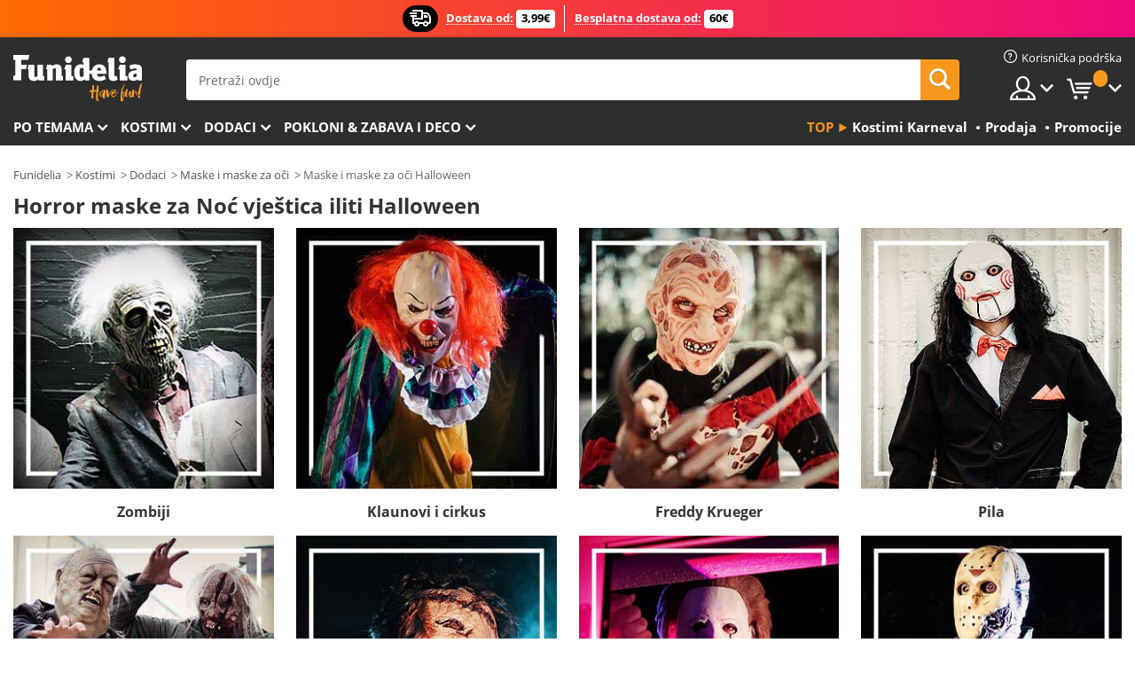

--- FILE ---
content_type: text/html; charset=UTF-8
request_url: https://www.funidelia.hr/maske-i-maske-za-oci-halloween/3730
body_size: 30474
content:

<!DOCTYPE html>
<!--[if gt IE 8]><!-->
<html class="no-js" lang="hr-HR">
<!--<![endif]-->
<head>
    <title>Strašne Halloween maske za Noć vještica » Realistične horror maske | Funidelia</title>
    <meta charset="UTF-8">
<meta http-equiv="X-UA-Compatible" content="IE=edge">
<meta name="description" content="Funidelia Halloween maske: strašne lateks maske, super realistične horror maske za svaki kostim ⇒Brza dostava">
<meta name="HandheldFriendly" content="True">
<meta name="apple-mobile-web-app-capable" content="yes">
<meta name="viewport" content="width=device-width,initial-scale=1,maximum-scale=1,minimum-scale=1,user-scalable=0">
<meta property="og:title" content="Strašne Halloween maske za Noć vještica » Realistične horror maske | Funidelia">
<meta property="og:url" content="https://www.funidelia.hr/maske-i-maske-za-oci-halloween/3730">
<meta property="og:type" content="website">
<meta property="og:image" content="https://www.funidelia.hr/img/global/funidelia_logo.png">
<meta property="og:description" content="Funidelia Halloween maske: strašne lateks maske, super realistične horror maske za svaki kostim ⇒Brza dostava">
<meta property="og:site_name" content="Funidelia">
<meta name="twitter:card" content="summary_large_image">
<meta name="twitter:site" content="@funidelia">
<meta name="twitter:creator" content="@funidelia">
<meta name="twitter:title" content="Strašne Halloween maske za Noć vještica » Realistične horror maske | Funidelia">
<meta name="twitter:description" content="Funidelia Halloween maske: strašne lateks maske, super realistične horror maske za svaki kostim ⇒Brza dostava">
<meta name="twitter:image" content="https://www.funidelia.hr/img/global/funidelia_logo.png">
<meta name="theme-color" content="#565656">
<meta name="msapplication-navbutton-color" content="#565656">
<meta name="apple-mobile-web-app-capable" content="yes">
<meta name="apple-mobile-web-app-status-bar-style" content="black">
<link href="https://www.funidelia.hr/maske-i-maske-za-oci-halloween/3730" rel="canonical">
<link href="https://www.funidelia.es/mascaras/halloween/3730" rel="alternate" hreflang="es-ES">
<link href="https://www.funidelia.be/masques/halloween/3730" rel="alternate" hreflang="fr-BE">
<link href="https://www.funidelia.fr/masques/halloween/3730" rel="alternate" hreflang="fr-FR">
<link href="https://www.funidelia.ch/masken/halloween/3730" rel="alternate" hreflang="de-CH">
<link href="https://www.funidelia.ch/fr/masques/halloween/3730" rel="alternate" hreflang="fr-CH">
<link href="https://www.funidelia.ch/it/maschere/halloween/3730" rel="alternate" hreflang="it-CH">
<link href="https://www.funidelia.de/masken/halloween/3730" rel="alternate" hreflang="de-DE">
<link href="https://www.funidelia.at/masken/halloween/3730" rel="alternate" hreflang="de-AT">
<link href="https://www.funidelia.co.uk/masks/halloween/3730" rel="alternate" hreflang="en-GB">
<link href="https://www.funidelia.ie/masks/halloween/3730" rel="alternate" hreflang="en-IE">
<link href="https://www.funidelia.it/maschere/halloween/3730" rel="alternate" hreflang="it-IT">
<link href="https://www.funidelia.pt/mascaras/halloween/3730" rel="alternate" hreflang="pt-PT">
<link href="https://www.funidelia.nl/maskers/halloween/3730" rel="alternate" hreflang="nl-NL">
<link href="https://www.funidelia.com/masks/halloween/3730" rel="alternate" hreflang="en-US">
<link href="https://www.funidelia.com/es/mascaras/halloween/3730" rel="alternate" hreflang="es-US">
<link href="https://www.funidelia.pl/maski/halloween/3730" rel="alternate" hreflang="pl-PL">
<link href="https://www.funidelia.dk/masker/halloween/3730" rel="alternate" hreflang="da-DK">
<link href="https://www.funidelia.se/masker/halloween/3730" rel="alternate" hreflang="sv-SE">
<link href="https://www.funidelia.cz/masky/halloween/3730" rel="alternate" hreflang="cs-CZ">
<link href="https://www.funidelia.cl/mascaras/halloween/3730" rel="alternate" hreflang="es-CL">
<link href="https://www.funidelia.co/mascaras/halloween/3730" rel="alternate" hreflang="es-CO">
<link href="https://www.funidelia.no/masker/halloween/3730" rel="alternate" hreflang="nn-NO">
<link href="https://www.funidelia.fi/naamiot/halloween/3730" rel="alternate" hreflang="fi-FI">
<link href="https://www.funidelia.mx/mascaras/halloween/3730" rel="alternate" hreflang="es-MX">
<link href="https://www.funidelia.pe/mascaras/halloween/3730" rel="alternate" hreflang="es-PE">
<link href="https://www.funidelia.ca/masks/halloween/3730" rel="alternate" hreflang="en-CA">
<link href="https://www.funidelia.ca/fr/masques/halloween/3730" rel="alternate" hreflang="fr-CA">
<link href="https://www.funidelia.com.br/mascaras/halloween/3730" rel="alternate" hreflang="pt-BR">
<link href="https://www.funidelia.sg/masks/halloween/3730" rel="alternate" hreflang="en-SG">
<link href="https://www.funidelia.co.il/mskwt-wmskwt-ynyym-lyl-kl-hqdwsym/3730" rel="alternate" hreflang="he-IL">
<link href="https://www.funidelia.co.il/en/masks/halloween/3730" rel="alternate" hreflang="en-IL">
<link href="https://www.funidelia.com.ua/masks/halloween/3730" rel="alternate" hreflang="uk-UA">
<link href="https://www.funidelia.co.nz/masks/halloween/3730" rel="alternate" hreflang="en-NZ">
<link href="https://www.funidelia.com.au/masks/halloween/3730" rel="alternate" hreflang="en-AU">
<link href="https://www.funidelia.ro/masti/halloween/3730" rel="alternate" hreflang="ro-RO">
<link href="https://www.funidelia.com.pa/mascaras/halloween/3730" rel="alternate" hreflang="es-PA">
<link href="https://www.funidelia.com.ar/mascaras/halloween/3730" rel="alternate" hreflang="es-AR">
<link href="https://www.funidelia.gr/maskes-apokries/3730" rel="alternate" hreflang="el-GR">
<link href="https://www.funidelia.hr/maske-i-maske-za-oci-halloween/3730" rel="alternate" hreflang="hr-HR">
<link href="https://www.funidelia.hu/maszkok-halloween/3730" rel="alternate" hreflang="hu-HU">
<link href="https://www.funidelia.sk/masky-a-skrabosky-halloween/3730" rel="alternate" hreflang="sk-SK">
<link href="https://www.funidelia.bg/maski-helouin/3730" rel="alternate" hreflang="bg-BG">
<link href="https://www.funidelia.si/maske-in-maske-za-oci-halloween/3730" rel="alternate" hreflang="sl-SL">
<link href="https://www.funidelia.es/mascaras/halloween/3730" rel="alternate" hreflang="es">
<link href="https://www.funidelia.fr/masques/halloween/3730" rel="alternate" hreflang="fr">
<link href="https://www.funidelia.de/masken/halloween/3730" rel="alternate" hreflang="de">
<link href="https://www.funidelia.nl/maskers/halloween/3730" rel="alternate" hreflang="nl">
<link href="https://www.funidelia.com/masks/halloween/3730" rel="alternate" hreflang="en">
<link href="https://www.funidelia.pt/mascaras/halloween/3730" rel="alternate" hreflang="pt">
<link href="https://www.funidelia.it/maschere/halloween/3730" rel="alternate" hreflang="it">
<link href="https://static1.funidelia.com" rel="preconnect" crossorigin="">
<link href="https://static1.funidelia.com" rel="dns-prefetch">
<link href="/maske-i-maske-za-oci-halloween/3730?order_products=availability-asc&amp;page=2" rel="next">
<link href="/newfront/css/funidelia6/global.css" rel="stylesheet">
<link href="/newfront/css/funidelia6/cookieconsent.css" rel="stylesheet">
<script src="/newfront/js/funidelia6/cookie-consent-didomi.js" defer></script>
<script src="/newfront/js/funidelia6/libs/jquery.js"></script>
<script src="/newfront/js/funidelia6/libs/lazysizes.min.js"></script>
<script src="//widget.trustpilot.com/bootstrap/v5/tp.widget.bootstrap.min.js" async></script>
<script type="text/javascript">window.didomiConfig = { languages: { enabled: ['hr'], default: 'hr' } };</script>    <meta name="csrf-param" content="_csrf">
    <meta name="csrf-token" content="LTJvUEFXTEVoRiIncTY.In12KRt3HwUNe0AuJQYyfRB1Y1cEbAgGJw==">
    <!-- Fonts -->
    <style>
        /* ------------------------------------------------------ */
        /* FONTS */
        /* ------------------------------------------------------ */
        @font-face {
            font-display: swap;
            font-family: 'Open Sans';
            font-style: normal;
            font-weight: 400;
            src: local('Open Sans'), local('OpenSans'), url(https://fonts.gstatic.com/s/opensans/v13/K88pR3goAWT7BTt32Z01mxJtnKITppOI_IvcXXDNrsc.woff2) format('woff2');
            unicode-range: U+0460-052F, U+20B4, U+2DE0-2DFF, U+A640-A69F
        }

        @font-face {
            font-display: swap;
            font-family: 'Open Sans';
            font-style: normal;
            font-weight: 400;
            src: local('Open Sans'), local('OpenSans'), url(https://fonts.gstatic.com/s/opensans/v13/RjgO7rYTmqiVp7vzi-Q5URJtnKITppOI_IvcXXDNrsc.woff2) format('woff2');
            unicode-range: U+0400-045F, U+0490-0491, U+04B0-04B1, U+2116
        }

        @font-face {
            font-display: swap;
            font-family: 'Open Sans';
            font-style: normal;
            font-weight: 400;
            src: local('Open Sans'), local('OpenSans'), url(https://fonts.gstatic.com/s/opensans/v13/LWCjsQkB6EMdfHrEVqA1KRJtnKITppOI_IvcXXDNrsc.woff2) format('woff2');
            unicode-range: U+1F00-1FFF
        }

        @font-face {
            font-display: swap;
            font-family: 'Open Sans';
            font-style: normal;
            font-weight: 400;
            src: local('Open Sans'), local('OpenSans'), url(https://fonts.gstatic.com/s/opensans/v13/xozscpT2726on7jbcb_pAhJtnKITppOI_IvcXXDNrsc.woff2) format('woff2');
            unicode-range: U+0370-03FF
        }

        @font-face {
            font-display: swap;
            font-family: 'Open Sans';
            font-style: normal;
            font-weight: 400;
            src: local('Open Sans'), local('OpenSans'), url(https://fonts.gstatic.com/s/opensans/v13/59ZRklaO5bWGqF5A9baEERJtnKITppOI_IvcXXDNrsc.woff2) format('woff2');
            unicode-range: U+0102-0103, U+1EA0-1EF9, U+20AB
        }

        @font-face {
            font-display: swap;
            font-family: 'Open Sans';
            font-style: normal;
            font-weight: 400;
            src: local('Open Sans'), local('OpenSans'), url(https://fonts.gstatic.com/s/opensans/v13/u-WUoqrET9fUeobQW7jkRRJtnKITppOI_IvcXXDNrsc.woff2) format('woff2');
            unicode-range: U+0100-024F, U+1E00-1EFF, U+20A0-20AB, U+20AD-20CF, U+2C60-2C7F, U+A720-A7FF
        }

        @font-face {
            font-display: swap;
            font-family: 'Open Sans';
            font-style: normal;
            font-weight: 400;
            src: local('Open Sans'), local('OpenSans'), url(https://fonts.gstatic.com/s/opensans/v13/cJZKeOuBrn4kERxqtaUH3VtXRa8TVwTICgirnJhmVJw.woff2) format('woff2');
            unicode-range: U+0000-00FF, U+0131, U+0152-0153, U+02C6, U+02DA, U+02DC, U+2000-206F, U+2074, U+20AC, U+2212, U+2215, U+E0FF, U+EFFD, U+F000
        }

        @font-face {
            font-display: swap;
            font-family: 'Open Sans';
            font-style: normal;
            font-weight: 700;
            src: local('Open Sans Bold'), local('OpenSans-Bold'), url(https://fonts.gstatic.com/s/opensans/v13/k3k702ZOKiLJc3WVjuplzK-j2U0lmluP9RWlSytm3ho.woff2) format('woff2');
            unicode-range: U+0460-052F, U+20B4, U+2DE0-2DFF, U+A640-A69F
        }

        @font-face {
            font-display: swap;
            font-family: 'Open Sans';
            font-style: normal;
            font-weight: 700;
            src: local('Open Sans Bold'), local('OpenSans-Bold'), url(https://fonts.gstatic.com/s/opensans/v13/k3k702ZOKiLJc3WVjuplzJX5f-9o1vgP2EXwfjgl7AY.woff2) format('woff2');
            unicode-range: U+0400-045F, U+0490-0491, U+04B0-04B1, U+2116
        }

        @font-face {
            font-display: swap;
            font-family: 'Open Sans';
            font-style: normal;
            font-weight: 700;
            src: local('Open Sans Bold'), local('OpenSans-Bold'), url(https://fonts.gstatic.com/s/opensans/v13/k3k702ZOKiLJc3WVjuplzBWV49_lSm1NYrwo-zkhivY.woff2) format('woff2');
            unicode-range: U+1F00-1FFF
        }

        @font-face {
            font-display: swap;
            font-family: 'Open Sans';
            font-style: normal;
            font-weight: 700;
            src: local('Open Sans Bold'), local('OpenSans-Bold'), url(https://fonts.gstatic.com/s/opensans/v13/k3k702ZOKiLJc3WVjuplzKaRobkAwv3vxw3jMhVENGA.woff2) format('woff2');
            unicode-range: U+0370-03FF
        }

        @font-face {
            font-display: swap;
            font-family: 'Open Sans';
            font-style: normal;
            font-weight: 700;
            src: local('Open Sans Bold'), local('OpenSans-Bold'), url(https://fonts.gstatic.com/s/opensans/v13/k3k702ZOKiLJc3WVjuplzP8zf_FOSsgRmwsS7Aa9k2w.woff2) format('woff2');
            unicode-range: U+0102-0103, U+1EA0-1EF9, U+20AB
        }

        @font-face {
            font-display: swap;
            font-family: 'Open Sans';
            font-style: normal;
            font-weight: 700;
            src: local('Open Sans Bold'), local('OpenSans-Bold'), url(https://fonts.gstatic.com/s/opensans/v13/k3k702ZOKiLJc3WVjuplzD0LW-43aMEzIO6XUTLjad8.woff2) format('woff2');
            unicode-range: U+0100-024F, U+1E00-1EFF, U+20A0-20AB, U+20AD-20CF, U+2C60-2C7F, U+A720-A7FF
        }

        @font-face {
            font-display: swap;
            font-family: 'Open Sans';
            font-style: normal;
            font-weight: 700;
            src: local('Open Sans Bold'), local('OpenSans-Bold'), url(https://fonts.gstatic.com/s/opensans/v13/k3k702ZOKiLJc3WVjuplzOgdm0LZdjqr5-oayXSOefg.woff2) format('woff2');
            unicode-range: U+0000-00FF, U+0131, U+0152-0153, U+02C6, U+02DA, U+02DC, U+2000-206F, U+2074, U+20AC, U+2212, U+2215, U+E0FF, U+EFFD, U+F000
        }

        @font-face {
            font-family: 'iconfuni';
            font-display: swap;
            src: url('https://static1.funidelia.com/fonts/funidelia6/iconfuni.eot?m8h5y2');
            src: url('https://static1.funidelia.com/fonts/funidelia6/iconfuni.eot?m8h5y2#iefix') format('embedded-opentype'),
            url('https://static1.funidelia.com/fonts/funidelia6/iconfuni.ttf?m8h5y2') format('truetype'),
            url('https://static1.funidelia.com/fonts/funidelia6/iconfuni.woff?m8h5y2') format('woff'),
            url('https://static1.funidelia.com/fonts/funidelia6/iconfuni.svg?m8h5y2#iconfuni') format('svg');
            font-weight: normal;
            font-style: normal;
        }
    </style>


    <!-- I: Pixels Header -->
    <!-- I: GOOGLE ANALYTICS -->
<script type="text/javascript">
    
    function getCookie(k){ return(document.cookie.match('(^|; )'+k+'=([^;]*)')||0)[2] }
  if (typeof ga !== 'undefined') {
        ga('create', 'UA-144782684-1', 'auto');
        ga('require', 'displayfeatures');
        // AB Test variable
        ga('set', 'dimension4', 'Control');
        // Multilanguage custom dimension
      (function(window) {
          var d=(window.location.host).split("."); d=d[d.length-1];
          if(d==='ch' && typeof ga!=='undefined') {
              var p=(window.location.pathname).split("/"); p=(p.length>1)? p[1]:p;
              if(p.match(/^[a-zA-Z]{2}$/gi))
                    ga('set', 'dimension5', p);
            }
        })(window);
        // ClientID cookie to custom dimension
      (function(clientId) {
          if(typeof clientId!=='undefined' && clientId!=='') {
              var c=(clientId.split(".")[2] + '.' + clientId.split(".")[3]);
                ga('set', 'dimension6', c);
            }
        })(getCookie('_ga'));

        // Send the page view
        ga('send', 'pageview');
        ga('require', 'ecommerce');
    }
</script>
<!-- F: GOOGLE ANALYTICS -->
    <!-- F: Pixels Header -->
    <meta name="format-detection" content="telephone=no">

    <link rel="shortcut icon" href="https://static1.funidelia.com/img/icons/funidelia6/favicon.ico"/>
    <link rel="apple-touch-icon" sizes="57x57"
          href="https://static1.funidelia.com/img/icons/funidelia6/apple-touch-icon-57x57.png">
    <link rel="apple-touch-icon" sizes="72x72"
          href="https://static1.funidelia.com/img/icons/funidelia6/apple-touch-icon-72x72.png">
    <link rel="apple-touch-icon" sizes="114x114"
          href="https://static1.funidelia.com/img/icons/funidelia6/apple-touch-icon-114x114.png">
    <link rel="apple-touch-icon" sizes="144x144"
          href="https://static1.funidelia.com/img/icons/funidelia6/apple-touch-icon-144x144.png">
    <link rel="apple-touch-icon" sizes="60×60"
          href="https://static1.funidelia.com/img/icons/funidelia6/touch-icon-iphone-60x60.png">
    <link rel="apple-touch-icon" sizes="76×76"
          href="https://static1.funidelia.com/img/icons/funidelia6/touch-icon-ipad-76x76.png">
    <link rel="apple-touch-icon" sizes="120×120"
          href="https://static1.funidelia.com/img/icons/funidelia6/touch-icon-iphone-retina-120x120.png">
    <link rel="apple-touch-icon" sizes="152×152"
          href="https://static1.funidelia.com/img/icons/funidelia6/touch-icon-ipad-retina-152x152.png">
    <link rel="apple-touch-icon" sizes="180×180"
          href="https://static1.funidelia.com/img/icons/funidelia6/apple-touch-icon-180x180.png">
    <link rel="icon" sizes="192×192" href="https://static1.funidelia.com/img/icons/funidelia6/touch-icon-192x192.png">
    <link rel="icon" sizes="128×128" href="https://static1.funidelia.com/img/icons/funidelia6/touch-icon-128x128.png">

    </head>
<body id="landing-page">
<!-- Google Tag Manager -->
<script>                    
                    dataLayer = window.dataLayer||[];
                    dataLayer.push({"id_shop":43,"id_lang":27,"store":"hr","currency":"EUR","environment":"PRO","vertexModeShopEnabled":1,"vertexModeLangEnabled":1,"vertexEventShops":["1","2","4","6","7","8","9","10","11","12","13","16","20","21","24","29","39","42","43","48","50","52"],"vertexEventLangs":["1","2","3","4","5","6","7","8","9","10","11","14","23","26","27","29","30","31"],"languageCode":"hr-HR","testAbName":"","id_testab_segment":"","pageCategory":"landing"});
                    function gtag(){dataLayer.push(arguments);}
                    gtag('js', new Date());
                </script><script>
                window.dataLayer = window.dataLayer || [];
                function gtag(){dataLayer.push(arguments);}
                gtag('config', {
                    'allow_enhanced_conversions': true
                });
                var enhanced_conversion_data = {};
                </script>
                <!-- Google tag (gtag.js) -->
                <script async src='https://www.googletagmanager.com/gtag/js?id=AW-941662587'></script>
                <script>
                window.dataLayer = window.dataLayer || [];
                function gtag(){dataLayer.push(arguments);}
                gtag('js', new Date());
                gtag('config', 'AW-941662587');
                </script><noscript><iframe src="//www.googletagmanager.com/ns.html?id=GTM-NL73RNDT"
                height="0" width="0" style="display:none;visibility:hidden"></iframe></noscript>
                <script>(function(w,d,s,l,i){w[l]=w[l]||[];w[l].push({'gtm.start':
                new Date().getTime(),event:'gtm.js'});var f=d.getElementsByTagName(s)[0],
                j=d.createElement(s),dl=l!='dataLayer'?'&l='+l:'';j.async=true;j.src=
                '//www.googletagmanager.com/gtm.js?id='+i+dl;f.parentNode.insertBefore(j,f);
                })(window,document,'script','dataLayer','GTM-NL73RNDT');</script><!-- End Google Tag Manager -->
<script type="text/javascript">var languageItems=(function(){var _languages={"d4a8968f52233729744797511ed0b4c0":"Jeste li sigurni da želite izbrisati ove stavke?","80ebdccece38141cd9c0f9b3b623091f":"Jeste li sigurni da želite izbrisati ovu stavku?","074b03b4412887edb3e3a82e13af0805":"Jezik prijevoda: {name}","c9cc8cce247e49bae79f15173ce97354":"Uštedi","d3d2e617335f08df83599665eef8a418":"Zatvoriti","2c001e112362cf23b3ae510a082bfd2f":"Vidi više","92eb39a1407d02c39fc0403548241472":"Zatvoriti","c505a523b530a1d6cbe1032888faf4cf":"Pogledajte sve opcije","dc52ced9d4cb3e54bc844d244eabf16e":"Sakriti","a1bb4005c97d90c2b9e6e5e70aeb4a39":"Pogledaj profil","89de7cdf72ec3e86dc4e9f855cceceeb":"Veličine","3a9d91e217cf6dc8f7bdb006d3ee59b7":"Cijena","ca2c86ecadd1cc864d4cad2935120ba9":"Novo","4352a5342c0822e2b90b767c1a412fe2":"Dostupno","75be016667431efb1831274f515a59b4":"Prije","d20f652b79b41449b66aaa14831b6b12":"Dodati","4cb47e60921d2f6c40e1983714081495":"Traži prijedloge","9cfefed8fb9497baa5cd519d7d2bb5d7":"u","e1fa9a011f09a9cfc43013dc796d1453":"Vidi više","fa318bcf93b1cc6de55eb7a058652acc":"Prijedlozi za pretraživanje"};return{getLanguageItems:function(){return _languages;}};})();</script>
<!-- HEADER START -->
<script type="application/ld+json">{"@context":"http:\/\/schema.org\/","@type":"Organization","name":"Funidelia","legalName":"FUNIGLOBAL DEVELOPMENTS SL","url":"https:\/\/www.funidelia.info","logo":"https:\/\/www.funidelia.hr\/img\/global\/funidelia_logo.png","brand":{"@type":"Brand","name":"Funidelia","logo":"https:\/\/www.funidelia.hr\/img\/global\/funidelia_logo.png","slogan":"Have Fun!","url":"https:\/\/www.funidelia.hr\/"}}</script><header id="header">
    <section id="header-msg" class="wc2">
	<div class="phase1">
		<span class="ico"><i class="ico-send-ng"></i>&nbsp;</span> 
 
			<span class="txt-h1">Dostava od:</span>
		 
			<span class="txt-h2">3,99€</span>
	</div>
 
		<div class="phase2">
 
				<span class="txt-h1">Besplatna dostava od: </span>
			 
 
				<span class="txt-h2">60€</span>
		</div>
		<script type="text/javascript">
			var limit_date = '2026-12-31 23:59:59';
		</script>
</section>
    <div id="header-ctt" class="container">
        <h2 id="header-brand"><a href="/" title="Idi na Početnu">Funidelia. Vaša fancy haljina i Halloween kostimi online shop.</a></h2>
        <section id="header-nav">
			<ul class="header-nav-menu">
				<li class="head-client"><a href="/faq/home" title="Korisnička podrška" class="opt" ><i class="ico-hn-client"></i><span class="txt">Korisnička podrška</span></a></li>
				<li class="head-sep"></li>
				<li class="head-search"><a href="#" title="Traži" class="opt js-head-search"><span class="txt">Traži</span></a></li>
				<li class="head-user dropdown">
					<a class="opt dropdown-toggle" data-toggle="dropdown" aria-haspopup="true" aria-expanded="false" title="Moj račun"><span class="txt">Moj račun</span></a>
					<div class="dropdown-menu dropdown-menu-right">
						<div id="my-account-login-form" style="display: block;">
							<span class="hidden">Unesite moj račun</span>
							<form id="loginForm-header" name="loginForm" method="POST" action="/index.php?controller=authentication" class="form">
								<fieldset>
									<div class="form-group">
										<label for="loginForm-cps-email">E-mail</label>
										<input type="text" name="email" id="loginForm-cps-email" value="" class="form-control">
									</div>
									<div class="form-group">
										<label for="loginForm-cps-password">Lozinka:</label>
										<input type="password" name="passwd" id="loginForm-cps-password" value="" class="form-control" />
									</div>
									<div class="form-group">
										<input type="submit" id="loginForm-header-submit" name="SubmitLogin" class="btn-form" value="Ulaz" />
										<span class="link" data-ref="/index.php?controller=password" onclick="window.location.href=this.getAttribute('data-ref');"
                                              title="Zaboravljena lozinka?">
                                            Zaboravljena lozinka?                                        </span>
									</div>
								</fieldset>
							</form>
						</div>
					</div>
				</li>
					<li id="cart" class="head-cart dropdown">
						<a href="https://www.funidelia.hr/cart" title="Moja kolica" class="opt dropdown-toggle active" data-toggle="dropdown" id="slidecartBtn"><span class="txt">Moja kolica</span> <span class="badged num funi-blockcartbadge">&nbsp;</span></a>

						<div id="slidecart" class="slidecart dropdown-menu dropdown-menu-right">
							<span class="dropdown-header">Moja košarica</span>
							<div class="dropdown-padd">
                                <div class="lazyloading"></div>
							</div>
						</div>
					</li>
			</ul>
        </section>
		<section id="header-search">
			<div class="search-form">

				<form id="searhForm-header" action="/search" method="get">
					<fieldset>
						<div class="search-group">
							<label for="query">Traži prema:</label>
							<input type="text" id="searchForm-query-header" name="query" class="form-control" placeholder="Pretraži ovdje" />
							<input type="reset" value="x" class="searchForm-reset-header" />
							<span class="search-group-btn">
								<button type="submit" id="searchForm-submit-header" class="btn btn-search">
									<i class="icf-search"></i><span class="txt">Traži</span>
								</button>
							</span>
						</div>
					</fieldset>
				</form>
			</div>
		</section>
<section id="header-menu">
	<a id="slidemenuBtn" href="#slidemenu" title="Što želiš kupiti?" class="opt-menu dropdown-toggle"><span class="txt">Što želiš kupiti?</span></a>
	<div id="slidemenu" >
		<div class="header-menu-responsive dropdown-menu">
			<ul class="header-menu-movil clearfix">
				<li class="opt-movil "><a title="Vrati se" class="sidr-close-window opt-back">Vrati se</a></li>
				<li class="opt-movil "><a title="Moj račun" id="menu-movil-user-btn"  class="opt-user">Moj račun</a></li>
				
				<li id="header-movil-user" class="clearfix">
					<div id="my-account-login-form-mobile" style="display: block;">
						<span class="hidden">Unesite moj račun</span>
						<form id="loginFormMobile" name="loginForm" method="POST" action="/index.php?controller=authentication&back=https://www.funidelia.hr/maske-i-maske-za-oci-halloween/3730"  class="form">
							<fieldset>
								<div class="form-group">
									<label for="loginFormMobile-cps-email">E-mail</label>
									<input type="text" name="email" id="loginFormMobile-cps-email" value="" class="form-control">
								</div>
								<div class="form-group">
									<label for="loginFormMobile-cps-password">Lozinka:</label>
									<input type="password" name="passwd" id="loginFormMobile-cps-password" value="" class="form-control" />
								</div>
								<input type="submit" id="loginFormMobile-submit" name="SubmitLogin" class="btn-form" value="Ulaz" />
                                <span class="link" data-ref="/index.php?controller=password" onclick="window.location.href=this.getAttribute('data-ref');"
                                      title="Zaboravljena lozinka?">
                                    Zaboravljena lozinka?                                </span>
							</fieldset>
						</form>
					</div>
				</li>
				
			</ul>
				<ul class="header-menu-nav clearfix">
					<li class="opt-links">
						<div class="menu-h2"><a href="#" title="Más productos">Top</a></div>
						<div class="dropdown clearfix">
							<div class="fdo clearfix">
								<ul class="clearfix">
											<li>
			<a href="/kostimi-karneval/5866" title="Kostimi Karneval" ><img data-src="https://static1.funidelia.com/img/fr_landing_block/funidelia6/landings/20190109_MENULINKS_CARNAVAL_SE.gif" alt="Kostimi Karneval" class="img lazyload"><span class="txt">Kostimi Karneval</span></a>
    	</li>
		<li>
			<a href="/prodaja/6235" title="Prodaja" ><img data-src="https://static1.funidelia.com/img/fr_landing_block/funidelia6/landings/20230220_MENULINKS_MERCHAND_REGALOSFRIKIS_HR.gif" alt="Prodaja" class="img lazyload"><span class="txt">Prodaja</span></a>
    	</li>
		<li>
			<a href="/uticnica/8822" title="Promocije" ><img data-src="https://static1.funidelia.com/img/fr_landing_block/funidelia6/landings/20250708_MENULINKS_PROMOCIONES_HR.jpg" alt="Promocije" class="img lazyload"><span class="txt">Promocije</span></a>
    	</li>
								</ul>
							</div>
						</div>
					</li>					
						<li class="opt-normal">
							<div class="menu-h2">
								<a href="/kostimi/951" title="Po temama" >Po temama</a>
							</div>
							<div class="dropdown">
								<div class="fdo clearfix">
										<div class="header-menu-cat">
											<div class="menu-column-title">
													<a title="Istaknuto:" >Istaknuto:</a>
											</div>
												<ul class="lst-cats">
															<li>
			<a class="gae-menu-mob" href="#" title=""></a>
		</li>
												</ul>
													</div>
													<div class="header-menu-tags ">
                                                        <div class="draggable-module">
                                                        													<div class="menu-column-title">
															<a title="🎉 Najbolji Kostimi" >🎉 Najbolji Kostimi</a>
									
													</div>
													<ul class="lst-tags clearfix">
																<li>
			<a href="/kostimi-zivotinje-i-insekti/3513" title="Kostimi Životinje i insekti">Životinje i insekti</a>
		</li>
		<li>
			<a href="/kostimi-policija/4964" title="Kostimi Policija">Policija</a>
		</li>
		<li>
			<a href="/kostimi-pirati/3327" title="Kostimi Pirati">Pirati</a>
		</li>
		<li>
			<a href="/kostimi-hrana-i-pice/3514" title="Kostimi Hrana i piće">Hrana i piće</a>
		</li>
		<li>
			<a href="/kostimi-voce/1270" title="Kostimi Voće">Voće</a>
		</li>
		<li>
			<a href="/kostimi-zanimanja/3508" title="Kostimi Zanimanja">Zanimanja</a>
		</li>
		<li>
			<a href="/kostimi-klaunovi-i-cirkus/3314" title="Kostimi Klaunovi i cirkus">Klaunovi i cirkus</a>
		</li>
		<li>
			<a href="/kostimi-video-igre/3510" title="Kostimi Video igre">Video igre</a>
		</li>
		<li>
			<a href="/kostimi-steampunk/1482" title="Kostimi Steampunk">Steampunk</a>
		</li>
													</ul>
                                                        </div>
                                                        <div class="draggable-module">
                                                        													<div class="menu-column-title">
															<a title="🦸 Kostimi Superheroji i negativci" >🦸 Kostimi Superheroji i negativci</a>
									
													</div>
													<ul class="lst-tags clearfix">
																<li>
			<a href="/kostimi-batman/3050" title="Kostimi Batman">Batman</a>
		</li>
		<li>
			<a href="/kostimi-joker/4544" title="Kostimi Joker">Joker</a>
		</li>
		<li>
			<a href="/kostimi-harley-quinn/5196" title="Kostimi Harley Quinn">Harley Quinn</a>
		</li>
		<li>
			<a href="/kostimi-superman/3384" title="Kostimi Superman">Superman</a>
		</li>
		<li>
			<a href="/kostimi-wonder-woman/3444" title="Kostimi Wonder Woman">Wonder Woman</a>
		</li>
		<li>
			<a href="/kostimi-kapetan-amerika/3082" title="Kostimi Kapetan Amerika">Kapetan Amerika</a>
		</li>
		<li>
			<a href="/kostimi-catwoman/5711" title="Kostimi Catwoman">Catwoman</a>
		</li>
		<li>
			<a href="/kostimi-flash/3161" title="Kostimi Flash">Flash</a>
		</li>
		<li>
			<a href="/kostimi-power-rangers/3335" title="Kostimi Power Rangers">Power Rangers</a>
		</li>
		<li>
			<a href="/kostimi-spiderman/3376" title="Kostimi Spiderman">Spiderman</a>
		</li>
		<li>
			<a href="/kostimi-ninja-kornjace/3240" title="Kostimi Ninja kornjače">Ninja kornjače</a>
		</li>
		<li>
			<a href="/kostimi-superheroji-i-negativci/3509" title="Sva Kostimi Superheroji">Sva Kostimi Superheroji</a>
		</li>
													</ul>
                                                        </div>
													</div>
													<div class="header-menu-tags ">
                                                        <div class="draggable-module">
                                                        													<div class="menu-column-title">
															<a title="⌛️ Decades" >⌛️ Decades</a>
									
													</div>
													<ul class="lst-tags clearfix">
																<li>
			<a href="/kostimi-20-e-flapper-burlesque/3031" title="Kostimi 20-e: Flapper & Burlesque">20-e: Flapper & Burlesque</a>
		</li>
		<li>
			<a href="/kostimi-50-e-rock-roll/3034" title="Kostimi 50-e: Rock & roll">50-e: Rock & roll</a>
		</li>
		<li>
			<a href="/kostimi-60-e-hipi-pokret/3035" title="Kostimi 60-e: Hipi pokret">60-e: Hipi pokret</a>
		</li>
		<li>
			<a href="/kostimi-70-e-disko-svodnici/3036" title="Kostimi 70-e: Disko i svodnici">70-e: Disko i svodnici</a>
		</li>
		<li>
			<a href="/kostimi-80-90-e-pop-kultura-i-madridska-scena/3037" title="Kostimi 80-90-e: Pop kultura">80-90-e: Pop kultura</a>
		</li>
		<li>
			<a href="/kostimi-decades/3497" title="Sva Kostimi Decades">Sva Kostimi Decades</a>
		</li>
													</ul>
                                                        </div>
                                                        <div class="draggable-module">
                                                        													<div class="menu-column-title">
															<a title="⚔️  Povijesni" >⚔️  Povijesni</a>
									
													</div>
													<ul class="lst-tags clearfix">
																<li>
			<a href="/kostimi-rimljani/3354" title="Kostimi Rimljani">Rimljani</a>
		</li>
		<li>
			<a href="/kostimi-vikinzi/1540" title="Kostimi Vikinzi">Vikinzi</a>
		</li>
		<li>
			<a href="/kostimi-egipcanin/1230" title="Kostimi Egipćanin">Egipćanin</a>
		</li>
		<li>
			<a href="/kostimi-srednjovjekovni/3276" title="Kostimi Srednjovjekovni">Srednjovjekovni</a>
		</li>
		<li>
			<a href="/kostimi-cavemen-cavewomen/1188" title="Kostimi Cavemen & Cavewomen">Cavemen & Cavewomen</a>
		</li>
		<li>
			<a href="/kostimi-western/3507" title="Kostimi Western">Western</a>
		</li>
		<li>
			<a href="/kostimi-zemlje-kulture-tradicije/3506" title="Sva Kostimi Zemlje, kulture i tradicije">Sva Kostimi Zemlje, kulture i tradicije</a>
		</li>
													</ul>
                                                        </div>
                                                        <div class="draggable-module">
                                                        													<div class="menu-column-title">
															<a title="🎬 Filmovi i serije" >🎬 Filmovi i serije</a>
									
													</div>
													<ul class="lst-tags clearfix">
																<li>
			<a href="/kostimi-squid-game/8830" title="Kostimi Squid Game">Squid Game</a>
		</li>
		<li>
			<a href="/kostimi-harry-potter/3189" title="Kostimi Harry Potter">Harry Potter</a>
		</li>
		<li>
			<a href="/kostimi-minions/1286" title="Kostimi Minions">Minions</a>
		</li>
		<li>
			<a href="/kostimi-peaky-blinders/8662" title="Kostimi Peaky Blinders">Peaky Blinders</a>
		</li>
		<li>
			<a href="/kostimi-mast/3179" title="Kostimi Mast">Mast</a>
		</li>
		<li>
			<a href="/kostimi-gospodar-prstenova/3142" title="Kostimi Gospodar prstenova">Gospodar prstenova</a>
		</li>
		<li>
			<a href="/kostimi-charlie-tvornica-cokolade/3086" title="Kostimi Charlie i tvornica čokolade">Charlie i tvornica čokolade</a>
		</li>
		<li>
			<a href="/kostimi-carobnjak-iz-oza/3138" title="Kostimi čarobnjak iz Oza">čarobnjak iz Oza</a>
		</li>
		<li>
			<a href="/kostimi-star-wars/3378" title="Kostimi Star Wars">Star Wars</a>
		</li>
		<li>
			<a href="/kostimi-alice/3017" title="Kostimi Alisa u zemlji čudesa">Alisa u zemlji čudesa</a>
		</li>
		<li>
			<a href="/kostimi-sezamova-ulica-i-muppets/3049" title="Kostimi Sezamova ulica i Muppets">Sezamova ulica i Muppets</a>
		</li>
		<li>
			<a href="/kostimi-disney-princeze/3503" title="Kostimi Disney princeze">Disney princeze</a>
		</li>
		<li>
			<a href="/kostimi-disney/3543" title="Sva Kostimi Disney">Sva Kostimi Disney</a>
		</li>
		<li>
			<a href="/kostimi-filmovi-i-serije/3502" title="Sva Kostimi Filmovi i serije">Sva Kostimi Filmovi i serije</a>
		</li>
													</ul>
                                                        </div>
													</div>
													<div class="header-menu-tags ">
                                                        <div class="draggable-module">
                                                        													<div class="menu-column-title">
															<a title="📺 Crtani filmovi" >📺 Crtani filmovi</a>
									
													</div>
													<ul class="lst-tags clearfix">
																<li>
			<a href="/kostimi-cudesna-bubamara/5984" title="Kostimi Čudesna Bubamara">Čudesna Bubamara</a>
		</li>
		<li>
			<a href="/kostimi-dragon-ball/3121" title="Kostimi Dragon Ball">Dragon Ball</a>
		</li>
		<li>
			<a href="/kostimi-masa-i-medvjed/7400" title="Kostimi Maša i medvjed">Maša i medvjed</a>
		</li>
		<li>
			<a href="/kostimi-pj-maske/6145" title="Kostimi PJ maske">PJ maske</a>
		</li>
		<li>
			<a href="/kostimi-paw-patrol/3517" title="Kostimi Paw Patrol">Paw Patrol</a>
		</li>
		<li>
			<a href="/kostimi-strumfovi/3260" title="Kostimi Štrumfovi">Štrumfovi</a>
		</li>
		<li>
			<a href="/kostimi-mornar-popaj/3334" title="Kostimi Mornar Popaj">Mornar Popaj</a>
		</li>
		<li>
			<a href="/kostimi-obitelj-kremenko/3259" title="Kostimi Obitelj Kremenko">Obitelj Kremenko</a>
		</li>
		<li>
			<a href="/kostimi-scooby-doo/3360" title="Kostimi Scooby Doo">Scooby Doo</a>
		</li>
		<li>
			<a href="/kostimi-crtani-filmovi/3501" title="Sva Kostimi Crtani filmovi">Sva Kostimi Crtani filmovi</a>
		</li>
													</ul>
                                                        </div>
                                                        <div class="draggable-module">
                                                        													<div class="menu-column-title">
															<a title="🎉 Više karnevalskih kostima" >🎉 Više karnevalskih kostima</a>
									
													</div>
													<ul class="lst-tags clearfix">
																<li>
			<a href="/kostimi-zivotinje-i-insekti/3513" title="Kostimi Životinje i insekti">Životinje i insekti</a>
		</li>
		<li>
			<a href="/kostimi-policija/4964" title="Kostimi Policija">Policija</a>
		</li>
		<li>
			<a href="/kostimi-pirati/3327" title="Kostimi Pirati">Pirati</a>
		</li>
		<li>
			<a href="/kostimi-hrana-i-pice/3514" title="Kostimi Hrana i piće">Hrana i piće</a>
		</li>
		<li>
			<a href="/kostimi-voce/1270" title="Kostimi Voće">Voće</a>
		</li>
		<li>
			<a href="/kostimi-zanimanja/3508" title="Kostimi Zanimanja">Zanimanja</a>
		</li>
		<li>
			<a href="/kostimi-klaunovi-i-cirkus/3314" title="Kostimi Klaunovi i cirkus">Klaunovi i cirkus</a>
		</li>
		<li>
			<a href="/kostimi-video-igre/3510" title="Kostimi Video igre">Video igre</a>
		</li>
		<li>
			<a href="/kostimi-steampunk/1482" title="Kostimi Steampunk">Steampunk</a>
		</li>
		<li>
			<a href="/kostimi-originalno-i-smjesno/3515" title="Kostimi Originalno i smješno">Originalno i smješno</a>
		</li>
		<li>
			<a href="/kostimi-na-napuhavanje/6205" title="Kostimi Kostimi na napuhavanje">Kostimi na napuhavanje</a>
		</li>
													</ul>
                                                        </div>
                                                        <div class="draggable-module">
                                                        													<div class="menu-column-title">
															<a title="🥳 Tematska Stranka" >🥳 Tematska Stranka</a>
									
													</div>
													<ul class="lst-tags clearfix">
																<li>
			<a href="/kostimi-karneval/5866" title="Kostimi Karneval">Karneval</a>
		</li>
		<li>
			<a href="/kostimi-halloween/3532" title="Kostimi Halloween">Halloween</a>
		</li>
		<li>
			<a href="/zabave-sam-za-zene-muskarce/5868" title="Kostimi Zabave sam za žene & muškarce">Zabave sam za žene & muškarce</a>
		</li>
		<li>
			<a href="/kostimi-oktoberfest/5874" title="Kostimi Oktoberfest">Oktoberfest</a>
		</li>
		<li>
			<a href="/kostimi-st-patrick-irska/5876" title="Kostimi St. Patrick (Irska)">St. Patrick (Irska)</a>
		</li>
		<li>
			<a href="/kostimi-bozic/5872" title="Kostimi Božić">Božić</a>
		</li>
													</ul>
                                                        </div>
									</div>
								</div>
								<ul class="all">
									<li class="all">
										<a href="/kostimi/951" title="Pogledaj sve">Pogledaj sve</a>
									</li>
								</ul>
									<img data-src="https://static1.funidelia.com/img/fr_landing_block/funidelia6/landings/202111_FUNIDELIA_CAB_MENU_DISFRACES_NAVIDAD1.jpg" alt="" class="header-menu-img lazyload">
							</div>
						</li>
						<li class="opt-normal">
							<div class="menu-h2">
								<a href="/kostimi/951" title="Po temama Kostimi" >Kostimi</a>
							</div>
							<div class="dropdown">
								<div class="fdo clearfix">
										<div class="header-menu-cat">
											<div class="menu-column-title">
													<a title="Istaknuto:" >Istaknuto:</a>
											</div>
												<ul class="lst-cats">
															<li>
			<a class="gae-menu-mob" href="#" title=""></a>
		</li>
												</ul>
													</div>
													<div class="header-menu-tags ">
                                                        <div class="draggable-module">
                                                        													<div class="menu-column-title">
															<a title="👫 Kostimi Za Odrasle" >👫 Kostimi Za Odrasle</a>
									
													</div>
													<ul class="lst-tags clearfix">
																<li>
			<a href="/kostimi-za-muskarce/1630" title="Kostimi Za muškarce">Kostimi Za muškarce</a>
		</li>
		<li>
			<a href="/kostimi-za-zenske/1631" title="Kostimi Za žene">Kostimi Za žene</a>
		</li>
		<li>
			<a href="/kostimi-za-odrasle/1643" title="Sva Kostimi za odrasle">Sva Kostimi za odrasle</a>
		</li>
													</ul>
                                                        </div>
													</div>
													<div class="header-menu-tags ">
                                                        <div class="draggable-module">
                                                        													<div class="menu-column-title">
															<a title="👧 Kostimi za djecu" >👧 Kostimi za djecu</a>
									
													</div>
													<ul class="lst-tags clearfix">
																<li>
			<a href="/kostimi-za-djecake/1636" title="Kostimi Za dječake">Kostimi Za dječake</a>
		</li>
		<li>
			<a href="/kostimi-za-djevojke/1637" title="Kostimi Za djevojke">Kostimi Za djevojke</a>
		</li>
		<li>
			<a href="/kostimi-za-bebe/1646" title="Kostimi Za bebe">Kostimi Za bebe</a>
		</li>
		<li>
			<a href="/kostimi-za-djecu/1645" title="Sva Kostimi Za djecu">Sva Kostimi Za djecu</a>
		</li>
													</ul>
                                                        </div>
													</div>
													<div class="header-menu-tags ">
                                                        <div class="draggable-module">
                                                        													<div class="menu-column-title">
															<a title="🤠 Ostali kostimi" >🤠 Ostali kostimi</a>
									
													</div>
													<ul class="lst-tags clearfix">
																<li>
			<a href="/kostimi-plus-velicine/3758" title="plus veličine">plus veličine</a>
		</li>
		<li>
			<a href="/kostimi-seksi/1087" title="Kostimi seksi">seksi</a>
		</li>
		<li>
			<a href="/kostimi-za-parove/8110" title="za parove">za parove</a>
		</li>
		<li>
			<a href="/kostimi-grupne/6268" title="Grupe i obitelji">Grupe i obitelji</a>
		</li>
		<li>
			<a href="/kostimi-za-pse/1642" title="Kostimi za pse">za pse</a>
		</li>
		<li>
			<a href="/kostimi-jeftine/4391" title="Jeftini kostimi">Jeftini kostimi</a>
		</li>
		<li>
			<a href="/uticnica/8822" title="Promocije">Promocije</a>
		</li>
													</ul>
                                                        </div>
									</div>
								</div>
								<ul class="all">
									<li class="all">
										<a href="/kostimi/951" title="Pogledaj sve">Pogledaj sve</a>
									</li>
								</ul>
									<img data-src="https://static1.funidelia.com/img/fr_landing_block/funidelia6/landings/201908_FUNIDELIA_CAB_MENU_DISFRACES_HALLOWEEN.jpg" alt="" class="header-menu-img lazyload">
							</div>
						</li>
						<li class="opt-normal">
							<div class="menu-h2">
								<a href="/dodaci/5814" title="Dodaci za kostimi" >Dodaci</a>
							</div>
							<div class="dropdown">
								<div class="fdo clearfix">
										<div class="header-menu-cat">
											<div class="menu-column-title">
													<a title="Istaknuto:" >Istaknuto:</a>
											</div>
												<ul class="lst-cats">
															<li>
			<a class="gae-menu-mob" href="#" title=""></a>
		</li>
												</ul>
													</div>
													<div class="header-menu-tags ">
                                                        <div class="draggable-module">
                                                        													<div class="menu-column-title">
															<a title="🎩 Dodaci Kostimi" >🎩 Dodaci Kostimi</a>
									
													</div>
													<ul class="lst-tags clearfix">
																<li>
			<a href="/perike/1058" title="Perike za kostimi">Perike</a>
		</li>
		<li>
			<a href="/sminka/5817" title="Šminka za kostimi">Šminka</a>
		</li>
		<li>
			<a href="/sesiri-kacige-drugo/5825" title="Klasični šeširi za kostimi">Klasični šeširi</a>
		</li>
		<li>
			<a href="/tutusi-i-stikle/1105" title="Tutusi i štikle za kostimi">Tutusi i štikle</a>
		</li>
		<li>
			<a href="/pernati-salovi/905" title="Pernati šalovi za kostimi">Pernati šalovi</a>
		</li>
		<li>
			<a href="/tajce-i-gamase/1022" title="Tajce i gamaše za kostimi">Tajce i gamaše</a>
		</li>
		<li>
			<a href="/plasi-i-ogrtaci/918" title="Plaši i ogrtači za kostimi">Plaši i ogrtači</a>
		</li>
		<li>
			<a href="/krila-i-propeleri/889" title="Krila i propeleri za kostimi">Krila i propeleri</a>
		</li>
		<li>
			<a href="/lightsaber/5843" title="Lightsaber za kostimi">Lightsaber</a>
		</li>
		<li>
			<a href="/kacige/922" title="Kacige za kostimi">Kacige</a>
		</li>
		<li>
			<a href="/brade-brkovi/898" title="Brade i brkovi za kostimi">Brade i brkovi</a>
		</li>
		<li>
			<a href="/marame-za-glavu/1094" title="Marame za glavu za kostimi">Marame za glavu</a>
		</li>
		<li>
			<a href="/naocale/965" title="Naočale za kostimi">Naočale</a>
		</li>
		<li>
			<a href="/dodaci/5814" title="Sva Dodaci za kostimi">Sva Dodaci</a>
		</li>
													</ul>
                                                        </div>
                                                        <div class="draggable-module">
                                                        													<div class="menu-column-title">
															<a title="🎭 Maske i maske za oči Kostimi" >🎭 Maske i maske za oči Kostimi</a>
									
													</div>
													<ul class="lst-tags clearfix">
																<li>
			<a href="/ocne-maske/892" title="Očne maske za kostimi">Očne maske</a>
		</li>
		<li>
			<a href="/maske-i-maske-za-oci-italija-i-venecija/3744" title="Maske i maske za oči Italija i Venecija za kostimi">Maske i maske za oči Italija i Venecija</a>
		</li>
		<li>
			<a href="/maske-i-maske-za-oci-zivotinje-i-insekti/5985" title="Maske i maske za oči Životinje za kostimi">Maske i maske za oči Životinje</a>
		</li>
		<li>
			<a href="/maske-maske-za-oci-klaunovi-cirkus/6211" title="Maske i maske za oči Klaunovi i cirkus za kostimi">Maske i maske za oči Klaunovi i cirkus</a>
		</li>
		<li>
			<a href="/maske-i-maske-za-oci/1017" title="Sva Maske za kostimi">Sva Maske</a>
		</li>
													</ul>
                                                        </div>
													</div>
													<div class="header-menu-tags ">
                                                        <div class="draggable-module">
                                                        													<div class="menu-column-title">
															<a title="🎃 Dodaci Halloween" >🎃 Dodaci Halloween</a>
									
													</div>
													<ul class="lst-tags clearfix">
																<li>
			<a href="/dodaci-halloween/6025" title="Dodaci Halloween za kostimi">Dodaci Halloween</a>
		</li>
		<li>
			<a href="/oruzja/5824" title="Oružja za kostimi">Oružja</a>
		</li>
		<li>
			<a href="/perike-halloween/3737" title="Perike Halloween za kostimi">Perike Halloween</a>
		</li>
		<li>
			<a href="/klasicni-sesiri-halloween/8752" title="Klasični šeširi Halloween za kostimi">Klasični šeširi Halloween</a>
		</li>
		<li>
			<a href="/rogovi-demoni-vragovi/8554" title="Rogovi Demoni i vragovi za kostimi">Rogovi Demoni i vragovi</a>
		</li>
		<li>
			<a href="/metle/953" title="Metle za kostimi">Metle</a>
		</li>
		<li>
			<a href="/perike-vjestice-carobnjaci/3745" title="Perike Vještice i čarobnjaci za kostimi">Perike Vještice i čarobnjaci</a>
		</li>
		<li>
			<a href="/klasicni-sesiri-vjestice-carobnjaci/5993" title="Klasični šeširi Vještice i čarobnjaci za kostimi">Klasični šeširi Vještice i čarobnjaci</a>
		</li>
		<li>
			<a href="/perike-klaunovi-cirkus/6215" title="Perike Klaunovi i cirkus za kostimi">Perike Klaunovi i cirkus</a>
		</li>
		<li>
			<a href="/dodaci-halloween/6025" title="Sva Dodaci Halloween za kostimi">Sva Dodaci Halloween</a>
		</li>
													</ul>
                                                        </div>
                                                        <div class="draggable-module">
                                                        													<div class="menu-column-title">
															<a title="👹 Maske i maske za oči Halloween" >👹 Maske i maske za oči Halloween</a>
									
													</div>
													<ul class="lst-tags clearfix">
																<li>
			<a href="/maske-maske-za-oci-vjestice-carobnjaci/6219" title="Maske i maske za oči Vještice i čarobnjaci za kostimi">Maske i maske za oči Vještice i čarobnjaci</a>
		</li>
		<li>
			<a href="/maske-maske-za-oci-horor-filmovi/8094" title="Maske i maske za oči Horror i Grusefilm za kostimi">Maske i maske za oči Horror i Grusefilm</a>
		</li>
		<li>
			<a href="/kostimi-ljecnik-kuge/8184" title="Maske i maske za oči Lječnik kuge za kostimi">Maske i maske za oči Lječnik kuge</a>
		</li>
		<li>
			<a href="/maske-maske-za-oci-cudovista/8098" title="Maske i maske za oči Čudovište za kostimi">Maske i maske za oči Čudovište</a>
		</li>
		<li>
			<a href="/maske-maske-za-oci-zombiji/6217" title="Maske i maske za oči Zombiji za kostimi">Maske i maske za oči Zombiji</a>
		</li>
		<li>
			<a href="/maske-i-maske-za-oci-halloween/3730" title="Sva Maske Halloween za kostimi">Sva Maske Halloween</a>
		</li>
													</ul>
                                                        </div>
                                                        <div class="draggable-module">
                                                        													<div class="menu-column-title">
															<a title="🎉 Dodaci Tematska stranka" >🎉 Dodaci Tematska stranka</a>
									
													</div>
													<ul class="lst-tags clearfix">
																<li>
			<a href="/dodaci-zabave-sam-za-zene-muskarce/5975" title="Dodaci Kokoš i jelen stranke">Dodaci Kokoš i jelen stranke</a>
		</li>
		<li>
			<a href="/klasicni-sesiri-oktoberfest/8071" title="Dodaci Oktoberfest">Dodaci Oktoberfest</a>
		</li>
													</ul>
                                                        </div>
													</div>
													<div class="header-menu-tags ">
                                                        <div class="draggable-module">
                                                        													<div class="menu-column-title">
															<a title="🤡 Šminka Halloween" >🤡 Šminka Halloween</a>
									
													</div>
													<ul class="lst-tags clearfix">
																<li>
			<a href="/sminka-vjestice-carobnjaci/3740" title="Šminka Vještice i čarobnjaci za kostimi">Šminka Vještice i čarobnjaci</a>
		</li>
		<li>
			<a href="/sminka/8753" title="Šminka Demoni i vragovi za kostimi">Šminka Demoni i vragovi</a>
		</li>
		<li>
			<a href="/sminka-klaunovi-cirkus/3741" title="Šminka Klaunovi i cirkus za kostimi">Šminka Klaunovi i cirkus</a>
		</li>
		<li>
			<a href="/sminka-vampiri/3739" title="Šminka Vampiri za kostimi">Šminka Vampiri</a>
		</li>
		<li>
			<a href="/sminka-zombiji/3742" title="Šminka Zombiji za kostimi">Šminka Zombiji</a>
		</li>
		<li>
			<a href="/zubi-ocnjaci/949" title="Zubi i očnjaci za kostimi">Zubi i očnjaci</a>
		</li>
		<li>
			<a href="/rane-proteze/980" title="Rane i proteze za kostimi">Rane i proteze</a>
		</li>
		<li>
			<a href="/krv/1084" title="Krv za kostimi">Krv</a>
		</li>
		<li>
			<a href="/sminka-halloween/3728" title="Sva Šminka Halloween za kostimi">Sva Šminka Halloween</a>
		</li>
													</ul>
                                                        </div>
                                                        <div class="draggable-module">
                                                        													<div class="menu-column-title">
															<a title="🎄 Dodaci Božić" >🎄 Dodaci Božić</a>
									
													</div>
													<ul class="lst-tags clearfix">
																<li>
			<a href="/kostimi-santa-sesir/4913" title="Djeda Mrazova kapa za kostimi">Djeda Mrazova kapa</a>
		</li>
		<li>
			<a href="/sesiri-bozicni-vilenjak/6070" title="Šeširi Božićni vilenjak za kostimi">Šeširi Božićni vilenjak</a>
		</li>
		<li>
			<a href="/klasicni-sesiri-bozic/7257" title="Klasični šeširi Božić za kostimi">Klasični šeširi Božić</a>
		</li>
		<li>
			<a href="/skakaci-bozic/5931" title="Ružni božićni džemperi za kostimi">Ružni božićni džemperi</a>
		</li>
		<li>
			<a href="/dodaci-nova-godina/7174" title="Dodaci Nova godina za kostimi">Dodaci Nova godina</a>
		</li>
		<li>
			<a href="/krila-propeleri-andeli/6092" title="Anđeoska krila za kostimi">Anđeoska krila</a>
		</li>
		<li>
			<a href="/brade-brkovi-djed-mraz/7264" title="Brade i brkovi za kostimi">Brade i brkovi</a>
		</li>
		<li>
			<a href="/dodaci-bozic/6065" title="Sva Dodaci Božić za kostimi">Sva Dodaci Božić</a>
		</li>
													</ul>
                                                        </div>
									</div>
								</div>
								<ul class="all">
									<li class="all">
										<a href="/dodaci/5814" title="Pogledaj sve">Pogledaj sve</a>
									</li>
								</ul>
									<img data-src="https://static1.funidelia.com/img/fr_landing_block/funidelia6/landings/201912_FUNIDELIA_CAB_MENU_ACCESORIOS2.jpg" alt="" class="header-menu-img lazyload">
							</div>
						</li>
						<li class="opt-normal">
							<div class="menu-h2">
								<a href="/prodaja/6235" title="Pokloni & Zabava i deco" >Pokloni & Zabava i deco</a>
							</div>
							<div class="dropdown">
								<div class="fdo clearfix">
										<div class="header-menu-cat">
											<div class="menu-column-title">
													<a title="Istaknuto:" >Istaknuto:</a>
											</div>
												<ul class="lst-cats">
															<li>
			<a class="gae-menu-mob" href="#" title=""></a>
		</li>
												</ul>
													</div>
													<div class="header-menu-tags ">
                                                        <div class="draggable-module">
                                                        													<div class="menu-column-title">
															<a title="🎁 Prodaja" >🎁 Prodaja</a>
									
													</div>
													<ul class="lst-tags clearfix">
																<li>
			<a href="/geeky-majice-i-kosulje/6159" title="Majice i košulje Geeky">Majice i košulje</a>
		</li>
		<li>
			<a href="/geeky-hoodies/6158" title="Majice s kapuljačom Geeky">Majice s kapuljačom</a>
		</li>
		<li>
			<a href="/geeky-krigle-povezani-predmeti/6307" title="Krigle i povezani predmeti Geeky">Krigle i povezani predmeti</a>
		</li>
		<li>
			<a href="/pribor-za-pisanje-skolu/7956" title="Pribor za pisanje i školu Geeky">Pribor za pisanje i školu</a>
		</li>
		<li>
			<a href="/lampe-osvjetljenje/6233" title="Lampe i osvjetljenje Geeky">Lampe i osvjetljenje</a>
		</li>
		<li>
			<a href="/carape/6184" title="Čarape Geeky">Čarape</a>
		</li>
		<li>
			<a href="/geeky-odjeca/6156" title="Odjeća Geeky">Odjeća</a>
		</li>
		<li>
			<a href="/pidzame-nocne-haljine/6163" title="Pidžame i noćne haljine Geeky">Pidžame i noćne haljine</a>
		</li>
		<li>
			<a href="/ruksaci/6171" title="Ruksaci Geeky">Ruksaci</a>
		</li>
		<li>
			<a href="/ukrasne-figure/6312" title="Kolekcionarski predmeti Geeky">Kolekcionarski predmeti</a>
		</li>
		<li>
			<a href="/kucni-ogrtaci/6157" title="Kućni ogrtači Geeky">Kućni ogrtači</a>
		</li>
		<li>
			<a href="/kucanstvo/6229" title="Kućanstvo Geeky">Kućanstvo</a>
		</li>
		<li>
			<a href="/prodaja-superheroji-negativci/6919" title="Prodaja Superheroji i negativci">Superheroji i negativci</a>
		</li>
		<li>
			<a href="/prodaja-video-igre/6945" title="Prodaja Video igre">Video igre</a>
		</li>
		<li>
			<a href="/prodaja-star-wars/6906" title="Prodaja Star Wars">Star Wars</a>
		</li>
		<li>
			<a href="/prodaja-disney/6716" title="Prodaja Disney">Disney</a>
		</li>
		<li>
			<a href="/uticnica-prodaja/8739" title="Promocije za proizvode">Promocije za proizvode</a>
		</li>
		<li>
			<a href="/prodaja/6235" title="Sva Prodaja ">Sva Prodaja </a>
		</li>
													</ul>
                                                        </div>
                                                        <div class="draggable-module">
                                                        													<div class="menu-column-title">
															<a title="Prodaja Harry Potter" >⚡️Harry Potter</a>
									
													</div>
													<ul class="lst-tags clearfix">
																<li>
			<a href="/stapovi-harry-potter/5906" title="Štapovi Harry Potter">Štapovi</a>
		</li>
		<li>
			<a href="/salovi-harry-potter/7254" title="Šalovi Harry Potter">Šalovi</a>
		</li>
		<li>
			<a href="/odjeca-harry-potter/6876" title="Odjeća Harry Potter">Odjeća</a>
		</li>
		<li>
			<a href="/kucanstvo-harry-potter/8809" title="Kućanstvo Harry Potter">Kućanstvo</a>
		</li>
		<li>
			<a href="/ruksaci-harry-potter/7695" title="Ruksaci Harry Potter">Ruksaci</a>
		</li>
		<li>
			<a href="/tunike-i-odore-harry-potter/7620" title="Ogrtači Harry Potter">Ogrtači</a>
		</li>
		<li>
			<a href="/prodaja-harry-potter/6766" title="Sva Prodaja Harry Potter">Sva Prodaja Harry Potter</a>
		</li>
													</ul>
                                                        </div>
													</div>
													<div class="header-menu-tags ">
                                                        <div class="draggable-module">
                                                        													<div class="menu-column-title">
															<a title="🎉 Zabava I Deco Zabava I Deco" >🎉 Zabava I Deco Zabava I Deco</a>
									
													</div>
													<ul class="lst-tags clearfix">
																<li>
			<a href="/ukras-paw-patrol/6670" title="Zabava i deco Paw Patrol">Paw Patrol</a>
		</li>
		<li>
			<a href="/zabava-deco-superheroji-negativci/6149" title="Zabava i deco Superheroji i negativci">Superheroji i negativci</a>
		</li>
		<li>
			<a href="/ukras-harry-potter/6595" title="Zabava i deco Harry Potter">Harry Potter</a>
		</li>
		<li>
			<a href="/zabava-deco-frozen/3754" title="Zabava i deco Frozen">Frozen</a>
		</li>
		<li>
			<a href="/zabava-deco-disney-princeze/6148" title="Zabava i deco Disney princeze">Disney princeze</a>
		</li>
		<li>
			<a href="/zabava-deco-star-wars/3747" title="Zabava i deco Star Wars">Star Wars</a>
		</li>
		<li>
			<a href="/ukras-masa-medvjed/8046" title="Zabava i deco Maša i medvjed">Maša i medvjed</a>
		</li>
		<li>
			<a href="/ukras-pirati/6677" title="Zabava i deco Pirati">Pirati</a>
		</li>
		<li>
			<a href="/ukras-auti/6536" title="Zabava i deco Auti">Auti</a>
		</li>
		<li>
			<a href="/zabava-deco-batman/3749" title="Zabava i deco Batman">Batman</a>
		</li>
		<li>
			<a href="/ukras-cudesna-bubamara/6632" title="Zabava i deco Čudesna Bubamara">Čudesna Bubamara</a>
		</li>
		<li>
			<a href="/kostimi-peppa-pig/1418" title="Zabava i deco Peppa pig">Peppa pig</a>
		</li>
		<li>
			<a href="/ukras-minnie-mouse/6660" title="Zabava i deco Minnie Mouse">Minnie Mouse</a>
		</li>
		<li>
			<a href="/ukras-pj-maske/7250" title="Zabava i deco PJ maske">PJ maske</a>
		</li>
		<li>
			<a href="/ukras-sirena/8432" title="Zabava i deco Sirena">Sirena</a>
		</li>
		<li>
			<a href="/zabava-deco-mickey-mouse/3753" title="Zabava i deco Mickey Mouse">Mickey Mouse</a>
		</li>
		<li>
			<a href="/zabava-deco-spiderman/3748" title="Zabava i deco Spiderman">Spiderman</a>
		</li>
		<li>
			<a href="/zabava-deco-super-mario-bros/3751" title="Zabava i deco Super Mario Bros">Super Mario Bros</a>
		</li>
		<li>
			<a href="/zabava-deco-rodendani-za-djecu/7777" title="Sva Zabava i deco Zabava i deco za djecu">Sva Zabava i deco Zabava i deco za djecu</a>
		</li>
													</ul>
                                                        </div>
													</div>
													<div class="header-menu-tags ">
                                                        <div class="draggable-module">
                                                        													<div class="menu-column-title">
															<a title="🥳 Tematska stranka" >🥳 Tematska stranka</a>
									
													</div>
													<ul class="lst-tags clearfix">
																<li>
			<a href="/zabava-i-deco-halloween/3732" title="Zabava i deco Halloween">Halloween</a>
		</li>
		<li>
			<a href="/zabava-i-deco-bozic/3734" title="Zabava i deco Božić">Božić</a>
		</li>
		<li>
			<a href="/ukras-oktoberfest/3735" title="Zabava i deco Oktoberfest">Oktoberfest</a>
		</li>
		<li>
			<a href="/ukras-zabave-sam-za-zene-muskarce/8600" title="Zabava i deco Zabave sam za žene & muškarce">Zabave sam za žene & muškarce</a>
		</li>
		<li>
			<a href="/ukras-vjencanje/8495" title="Zabava i deco Vjenčanje">Vjenčanje</a>
		</li>
		<li>
			<a href="/zabava-deco-tus-za-bebe/8113" title="Zabava i deco Tuš za bebe">Tuš za bebe</a>
		</li>
		<li>
			<a href="/zabava-deco-rodendani-za-odrasle/7776" title="Zabava i deco Zabava i deco za odrasle">Zabava i deco za odrasle</a>
		</li>
		<li>
			<a href="/ukras-proslava-18-rodendana/8480" title="Zabava i deco Proslava 18. rođendana">Proslava 18. rođendana</a>
		</li>
		<li>
			<a href="/ukras-proslava-30-rodendana/8481" title="Zabava i deco Proslava 30. rođendana">Proslava 30. rođendana</a>
		</li>
		<li>
			<a href="/ukras-proslava-40-rodendana/8482" title="Zabava i deco Proslava 40. rođendana">Proslava 40. rođendana</a>
		</li>
		<li>
			<a href="/zabava-deco-havaji/4394" title="Zabava i deco Havaji">Havaji</a>
		</li>
		<li>
			<a href="/ukras-jednorog/7396" title="Zabava i deco Jednorog">Jednorog</a>
		</li>
		<li>
			<a href="/ukras-60-e-hipi-pokret/7377" title="Zabava i deco 60-e: Hipi pokret">60-e: Hipi pokret</a>
		</li>
		<li>
			<a href="/ukras-meksicki-mariachi/6649" title="Zabava i deco Meksički i Mariachi">Meksički i Mariachi</a>
		</li>
		<li>
			<a href="/stolno-posude/5842" title="Stolno posuđe za zabave">Stolno posuđe</a>
		</li>
		<li>
			<a href="/pinata/1063" title="Pinjate za zabave">Pinjate</a>
		</li>
		<li>
			<a href="/baloni/969" title="Baloni za zabave">Baloni</a>
		</li>
		<li>
			<a href="/ukras-photokal/5994" title="Kitovi za foto pozive i zabave za zabave">Kitovi za foto pozive i zabave</a>
		</li>
		<li>
			<a href="/uticnica-zabava-deco/8740" title="Promocije za ukrase i dekoracije za zabave">Promocije za ukrase i dekoracije za zabave</a>
		</li>
		<li>
			<a href="/zabava-deco-tematska-stranka/8517" title="Sva Zabava i deco Tematska Stranka">Sva Zabava i deco Tematska Stranka</a>
		</li>
													</ul>
                                                        </div>
									</div>
								</div>
								<ul class="all">
									<li class="all">
										<a href="/prodaja/6235" title="Pogledaj sve">Pogledaj sve</a>
									</li>
								</ul>
									<img data-src="https://static1.funidelia.com/img/fr_landing_block/funidelia6/landings/201912_FUNIDELIA_CAB_MENU_MERCHAND.jpg" alt="" class="header-menu-img lazyload">
							</div>
						</li>
				</ul>
			<div class="header-menu-movil-att">
				<div class="menu-h3">Korisnička podrška:</div>
				<ul class="clearfix">
					<li><a href="/faq/home" title="Kontaktirajte nas: Trebate li dodatnu pomoć?">Kontaktirajte nas: Trebate li dodatnu pomoć?</a></li>
				</ul>
			</div>
		</div>
	</div>
</section>
    </div>
</header>
<div
    >
    <div id="special"
         class="ctt-central">
        <div class="container">
                            <section id="brd">
                    <ol class="breadcrumb-mobile-wrapper breadcrumb">
                        <li><a class="breadcrumb-toggle">...</a></li>
                        <li>Horror maske za Noć vještica iliti Halloween</li>
                    </ol>
                    <ol class="breadcrumb">
                        <ul class="breadcrumb"><li><a href="/">Funidelia</a></li>
<li><a href="/kostimi/951" title="Kostimi i maske za odrasle, djecu i ljubimce" id_landing="3730" position="3" id_landing_breadcrumb="951" link_rewrite="kostimi" anchor_text="Kostimi" link="1">Kostimi</a></li>
<li><a href="/dodaci/5814" title="Unikatni i zabavni dodaci za kostime" id_landing="3730" position="2" id_landing_breadcrumb="5814" link_rewrite="dodaci" anchor_text="Dodaci" link="1">Dodaci</a></li>
<li><a href="/maske-i-maske-za-oci/1017" title="Realistične karnevalske maske i maske za kostime" id_landing="3730" position="1" id_landing_breadcrumb="1017" link_rewrite="maske-i-maske-za-oci" anchor_text="Maske i maske za oči" link="1">Maske i maske za oči</a></li>
<li>Maske i maske za oči Halloween</li>
<li class="active" >Horror maske za Noć vještica iliti Halloween</li></ul>                    </ol>
                                            <h1 class="tit-landing">Horror maske za Noć vještica iliti Halloween</h1>
                                        </section>
                <div id='cartUrlParam' class='nd'>https://www.funidelia.hr/cart</div>            <script type="text/javascript">
	var searchQuery = "";
	var isEmpathySearch = "";
	var landing_availability_url = "/ajax_delivery_date.php?isolang=hr";
	var jsSelectedFilters = JSON.parse('{\"typologies\":[{\"id\":231,\"hierarchy\":[\"402\",\"227\",231],\"name\":\"Maske i maske za o\\u010di\",\"parent\":\"227\"},{\"id\":227,\"hierarchy\":[\"402\",227],\"name\":\"Dodaci\",\"parent\":\"402\"},{\"id\":402,\"hierarchy\":[402],\"name\":\"Kostimi i dodaci\",\"parent\":\"0\"}]}');
	var jsProductInfo = JSON.parse('[{\"name\":\"Petak 13. Jason maska i ma\\u010deta\",\"id_product\":120577,\"target\":\"UNISEX-ADULT\",\"typologies\":[64,227,231,392,399,402],\"topics\":[100,428,495,503,718,1948],\"score\":0,\"manufacturer_extra\":{\"id_manufacturer\":174,\"name\":\"Funiglobal\"}},{\"name\":\"Jason maska Petak 13.\",\"id_product\":116801,\"target\":\"UNISEX-ADULT\",\"typologies\":[32,227,231,402],\"topics\":[100,428,495,503,718,1948],\"score\":0,\"manufacturer_extra\":{\"id_manufacturer\":174,\"name\":\"Funiglobal\"}},{\"name\":\"Ubojita maska\",\"id_product\":124387,\"target\":\"MALE-ADULT\",\"typologies\":[32,227,231,402],\"topics\":[310,495],\"score\":0,\"manufacturer_extra\":{\"id_manufacturer\":174,\"name\":\"Funiglobal\"}},{\"name\":\"Specijalna \\u010casna Valak maska\",\"id_product\":117018,\"target\":\"UNISEX-ADULT\",\"typologies\":[32,227,231,402],\"topics\":[337,495,1055,1819,1948],\"score\":0,\"manufacturer_extra\":{\"id_manufacturer\":174,\"name\":\"Funiglobal\"}},{\"name\":\"\\u010casna Valak maska\",\"id_product\":117017,\"target\":\"UNISEX-ADULT\",\"typologies\":[130,227,231,402],\"topics\":[337,495,1055,1819,1948],\"score\":0,\"manufacturer_extra\":{\"id_manufacturer\":174,\"name\":\"Funiglobal\"}},{\"name\":\"Pennywise maska - Ono Drugo poglavlje\",\"id_product\":116791,\"target\":\"UNISEX-ADULT\",\"typologies\":[130,227,231,402],\"topics\":[196,306,495,1948,1996,2003],\"score\":0,\"manufacturer_extra\":{\"id_manufacturer\":174,\"name\":\"Funiglobal\"}},{\"name\":\"Kostim zmaja za dje\\u010daka\",\"id_product\":124907,\"target\":\"MALE-CHILD\",\"typologies\":[32,64,227,231,392,402],\"topics\":[102,728],\"score\":0,\"manufacturer_extra\":{\"id_manufacturer\":174,\"name\":\"Funiglobal\"}},{\"name\":\"Deluxe klovna maska\",\"id_product\":123311,\"target\":\"UNISEX-ADULT\",\"typologies\":[32,227,231,402],\"topics\":[306,2003],\"score\":0,\"manufacturer_extra\":{\"id_manufacturer\":174,\"name\":\"Funiglobal\"}},{\"name\":\"Maska dinosaura\",\"id_product\":124912,\"target\":\"MALE-ADULT\",\"typologies\":[32,227,231,402],\"topics\":[508,1354],\"score\":0,\"manufacturer_extra\":{\"id_manufacturer\":174,\"name\":\"Funiglobal\"}},{\"name\":\"Maska za \\u010dovjeka vuka za odrasle\",\"id_product\":124747,\"target\":\"MALE-ADULT\",\"typologies\":[32,227,231,402],\"topics\":[186,495],\"score\":0,\"manufacturer_extra\":{\"id_manufacturer\":174,\"name\":\"Funiglobal\"}},{\"name\":\"Maska Lije\\u010dnika kuge\",\"id_product\":124683,\"target\":\"MALE-ADULT\",\"typologies\":[32,227,231,402],\"topics\":[195,501,1829],\"score\":0,\"manufacturer_extra\":{\"id_manufacturer\":174,\"name\":\"Funiglobal\"}},{\"name\":\"Plinska maska\",\"id_product\":123533,\"target\":\"MALE-ADULT\",\"typologies\":[32,227,231,402],\"topics\":[81,443,495,503,1947],\"score\":0,\"manufacturer_extra\":{\"id_manufacturer\":174,\"name\":\"Funiglobal\"}},{\"name\":\"Jason lateks maska Petak 13.\",\"id_product\":116800,\"target\":\"UNISEX-ADULT\",\"typologies\":[130,227,231,402],\"topics\":[100,428,495,503,718,1948],\"score\":0,\"manufacturer_extra\":{\"id_manufacturer\":174,\"name\":\"Funiglobal\"}},{\"name\":\"Maska zombija\",\"id_product\":124773,\"target\":\"MALE-ADULT\",\"typologies\":[32,227,231,402],\"topics\":[443,495],\"score\":0,\"manufacturer_extra\":{\"id_manufacturer\":174,\"name\":\"Funiglobal\"}},{\"name\":\"Maska za o\\u010di Catrina\",\"id_product\":123288,\"target\":\"FEMALE-ADULT\",\"typologies\":[5,227,231,402],\"topics\":[268,501,913],\"score\":0,\"manufacturer_extra\":{\"id_manufacturer\":174,\"name\":\"Funiglobal\"}},{\"name\":\"Kostur maska za odrasle\",\"id_product\":120913,\"target\":\"UNISEX-ADULT\",\"typologies\":[32,227,231,402],\"topics\":[143,495,1947],\"score\":0,\"manufacturer_extra\":{\"id_manufacturer\":174,\"name\":\"Funiglobal\"}},{\"name\":\"Specijalna Annabelle maska\",\"id_product\":117016,\"target\":\"UNISEX-ADULT\",\"typologies\":[32,227,231,402],\"topics\":[477,495,1948],\"score\":0,\"manufacturer_extra\":{\"id_manufacturer\":174,\"name\":\"Funiglobal\"}},{\"name\":\"\\u017dena koja pla\\u010de maska\",\"id_product\":117012,\"target\":\"UNISEX-ADULT\",\"typologies\":[130,227,231,402],\"topics\":[495,1948,1972,1975],\"score\":0,\"manufacturer_extra\":{\"id_manufacturer\":174,\"name\":\"Funiglobal\"}},{\"name\":\"Pennywise maska - Ono\",\"id_product\":116790,\"target\":\"UNISEX-ADULT\",\"typologies\":[130,227,231,402],\"topics\":[196,306,495,1948,1996,2003],\"score\":0,\"manufacturer_extra\":{\"id_manufacturer\":174,\"name\":\"Funiglobal\"}},{\"name\":\"Purge svjetle\\u0107a maska\",\"id_product\":117165,\"target\":\"UNISEX-ADULT\",\"typologies\":[130,227,231,402],\"topics\":[495,1882,1948],\"score\":0,\"manufacturer_extra\":{\"id_manufacturer\":174,\"name\":\"Funiglobal\"}},{\"name\":\"Annabelle maska\",\"id_product\":117015,\"target\":\"UNISEX-ADULT\",\"typologies\":[32,227,231,402],\"topics\":[477,495,1948],\"score\":0,\"manufacturer_extra\":{\"id_manufacturer\":174,\"name\":\"Funiglobal\"}},{\"name\":\"Specijalna La Llorona Maska\",\"id_product\":117013,\"target\":\"UNISEX-ADULT\",\"typologies\":[32,227,231,402],\"topics\":[495,1948,1972,1975],\"score\":0,\"manufacturer_extra\":{\"id_manufacturer\":174,\"name\":\"Funiglobal\"}},{\"name\":\"Maska Michaela Myersa - No\\u0107 vje\\u0161tica zavr\\u0161ava\",\"id_product\":122074,\"target\":\"UNISEX-ADULT\",\"typologies\":[130,227,231,402],\"topics\":[176,495,1948],\"score\":0,\"manufacturer_extra\":{\"id_manufacturer\":137,\"name\":\"Trick or Treat Studios\"}},{\"name\":\"Maska vra\\u017eje lubanje za No\\u0107 vje\\u0161tica\",\"id_product\":3721,\"target\":\"UNISEX-ADULT\",\"typologies\":[130,227,231,402],\"topics\":[99,495,1947],\"score\":0,\"manufacturer_extra\":{\"id_manufacturer\":47,\"name\":\"Ghoulish\"}},{\"name\":\"Maska crvenog vraga\",\"id_product\":7914,\"target\":\"UNISEX-ADULT\",\"typologies\":[130,227,231,402],\"topics\":[99,495,1947],\"score\":0,\"manufacturer_extra\":{\"id_manufacturer\":47,\"name\":\"Ghoulish\"}},{\"name\":\"Maska crnog vuka\",\"id_product\":7912,\"target\":\"UNISEX-ADULT\",\"typologies\":[130,227,231,402],\"topics\":[186,495,1947],\"score\":0,\"manufacturer_extra\":{\"id_manufacturer\":47,\"name\":\"Ghoulish\"}},{\"name\":\"Krvavi Vampir maska\",\"id_product\":3708,\"target\":\"UNISEX-ADULT\",\"typologies\":[130,227,231,402],\"topics\":[424,495,1946,1947],\"score\":0,\"manufacturer_extra\":{\"id_manufacturer\":47,\"name\":\"Ghoulish\"}},{\"name\":\"Slenderman maska \\u200b\\u200bza odrasle\",\"id_product\":42195,\"target\":\"UNISEX-ADULT\",\"typologies\":[130,227,231,402],\"topics\":[495,1167],\"score\":0,\"manufacturer_extra\":{\"id_manufacturer\":47,\"name\":\"Ghoulish\"}},{\"name\":\"Maska lubanje od bijelog lateksa\",\"id_product\":22893,\"target\":\"UNISEX-ADULT\",\"typologies\":[130,227,231,402],\"topics\":[143,495,1947],\"score\":0,\"manufacturer_extra\":{\"id_manufacturer\":47,\"name\":\"Ghoulish\"}},{\"name\":\"Hagatha vje\\u0161tica maska\",\"id_product\":19064,\"target\":\"FEMALE-ADULT\",\"typologies\":[130,227,231,402],\"topics\":[63,495,1947],\"score\":0,\"manufacturer_extra\":{\"id_manufacturer\":47,\"name\":\"Ghoulish\"}},{\"name\":\"Nany Deluxe maska \\u200b\\u200bod lateksa\",\"id_product\":32244,\"target\":\"UNISEX-ADULT\",\"typologies\":[130,227,231,402],\"topics\":[14,510],\"score\":0,\"manufacturer_extra\":{\"id_manufacturer\":47,\"name\":\"Ghoulish\"}},{\"name\":\"Kurten maska\",\"id_product\":18975,\"target\":\"UNISEX-ADULT\",\"typologies\":[130,227,231,402],\"topics\":[297,495],\"score\":0,\"manufacturer_extra\":{\"id_manufacturer\":47,\"name\":\"Ghoulish\"}},{\"name\":\"Mrtva ti\\u0161ina No\\u0107 vje\\u0161tica maska\",\"id_product\":3877,\"target\":\"UNISEX-ADULT\",\"typologies\":[130,227,231,402],\"topics\":[443,495,1947],\"score\":0,\"manufacturer_extra\":{\"id_manufacturer\":47,\"name\":\"Ghoulish\"}},{\"name\":\"Zli klaun maska sa kosom i mini \\u0161e\\u0161irom\",\"id_product\":28519,\"target\":\"UNISEX-ADULT\",\"typologies\":[130,227,231,402],\"topics\":[306,495,2003],\"score\":0,\"manufacturer_extra\":{\"id_manufacturer\":46,\"name\":\"Widmann\"}},{\"name\":\"Saw Maska\",\"id_product\":18586,\"target\":\"MALE-ADULT\",\"typologies\":[130,227,231,402],\"topics\":[350,495,1948],\"score\":0,\"manufacturer_extra\":{\"id_manufacturer\":137,\"name\":\"Trick or Treat Studios\"}},{\"name\":\"Maska Isusa Krista\",\"id_product\":123754,\"target\":\"UNISEX-ADULT\",\"typologies\":[130,227,231,402],\"topics\":[337,638],\"score\":0,\"manufacturer_extra\":{\"id_manufacturer\":101,\"name\":\"Zagone Studios\"}}]');
	window.jsFilterOrderPagecategories = JSON.parse('{\"filter\":\"\",\"orderBy\":\"\",\"pageCategories\":\"Disfraces & Accesorios > Disfraces\"}');
	
	// Read vertexAttributionToken from cookie (vxat) to avoid PageCache issues
	var vertexAttributionToken = (function() {
		var match = document.cookie.match(/(?:^|; )vxat=([^;]*)/);
		return match ? decodeURIComponent(match[1]) : 'attributionToken';
	})();
</script>

<script type="application/ld+json">{"@context":"http:\/\/schema.org\/","@type":"WebPage","name":"Horror maske za No\u0107 vje\u0161tica iliti Halloween","description":"Ponekad je sve \u0161to vam treba jedan bitan komad kako bi va\u0161 kostim o\u017eivio. Uz ove maske za Halloween, va\u0161 \u0107e kostim biti dodatna oprema i svi \u0107e se upla\u0161iti samo gledaju\u0107i tvoje lice! Nosite super realisti\u010dnu masku iz horor filma i preuzmite glavnu ulogu kao Michael Myers, Freddy Krueger, Jason iz Petka 13., Leatherface iz Teksa\u0161kog masakra motornom pilom, Hellraisera ili zloglasne maske iz Screama (Vriska). Ako biste radije bili jezivi klaun ili zastra\u0161uju\u0107i zombi, imamo pravu masku za vas. Odaberite zabavnu masku od koje \u0107e vas pro\u0107i trnci i postanite zombi, vukodlak ili vanzemaljac. Ovi bitni dodaci savr\u0161eni su za Halloween i va\u0161em kostimu dati \u0107e potrebnu dozu realizma, te veliku dozu u\u017easa.","mainEntity":{"@type":"ItemList","numberOfItems":36,"itemListElement":[{"@type":"ListItem","position":1,"item":{"@type":"Product","name":"Petak 13. Jason maska i ma\u010deta","url":"\/petak-13-jason-maska-i-maeta-120577.html","image":"https:\/\/static1.funidelia.com\/505560-f6_list\/petak-13-jason-maska-i-maeta.jpg","offers":{"@type":"Offer","priceCurrency":"EUR","price":19.99}}},{"@type":"ListItem","position":2,"item":{"@type":"Product","name":"Jason maska Petak 13.","url":"\/jason-maska-petak-13--116801.html","image":"https:\/\/static1.funidelia.com\/495170-f6_list\/jason-maska-petak-13-.jpg","offers":{"@type":"Offer","priceCurrency":"EUR","price":11.99}}},{"@type":"ListItem","position":3,"item":{"@type":"Product","name":"Ubojita maska","url":"\/ubojita-maska-124387.html","image":"https:\/\/static1.funidelia.com\/530202-f6_list\/ubojita-maska.jpg","offers":{"@type":"Offer","priceCurrency":"EUR","price":12.99}}},{"@type":"ListItem","position":4,"item":{"@type":"Product","name":"Specijalna \u010casna Valak maska","url":"\/specijalna-asna-valak-maska-117018.html","image":"https:\/\/static1.funidelia.com\/493741-f6_list\/specijalna-asna-valak-maska.jpg","offers":{"@type":"Offer","priceCurrency":"EUR","price":35.99}}},{"@type":"ListItem","position":5,"item":{"@type":"Product","name":"\u010casna Valak maska","url":"\/asna-valak-maska-117017.html","image":"https:\/\/static1.funidelia.com\/495179-f6_list\/asna-valak-maska.jpg","offers":{"@type":"Offer","priceCurrency":"EUR","price":20.99}}},{"@type":"ListItem","position":6,"item":{"@type":"Product","name":"Pennywise maska - Ono Drugo poglavlje","url":"\/pennywise-maska-ono-drugo-poglavlje-116791.html","image":"https:\/\/static1.funidelia.com\/495607-f6_list\/pennywise-maska-ono-drugo-poglavlje.jpg","offers":{"@type":"Offer","priceCurrency":"EUR","price":20.99}}},{"@type":"ListItem","position":7,"item":{"@type":"Product","name":"Kostim zmaja za dje\u010daka","url":"\/kostim-zmaja-za-djeaka-124907.html","image":"https:\/\/static1.funidelia.com\/535151-f6_list\/kostim-zmaja-za-djeaka.jpg","offers":{"@type":"Offer","priceCurrency":"EUR","price":20.99}}},{"@type":"ListItem","position":8,"item":{"@type":"Product","name":"Deluxe klovna maska","url":"\/deluxe-klovna-maska-123311.html","image":"https:\/\/static1.funidelia.com\/537037-f6_list\/deluxe-klovna-maska.jpg","offers":{"@type":"Offer","priceCurrency":"EUR","price":15.99}}},{"@type":"ListItem","position":9,"item":{"@type":"Product","name":"Maska dinosaura","url":"\/maska-dinosaura-124912.html","image":"https:\/\/static1.funidelia.com\/539938-f6_list\/maska-dinosaura.jpg","offers":{"@type":"Offer","priceCurrency":"EUR","price":19.99}}},{"@type":"ListItem","position":10,"item":{"@type":"Product","name":"Maska za \u010dovjeka vuka za odrasle","url":"\/maska-za-ovjeka-vuka-za-odrasle-124747.html","image":"https:\/\/static1.funidelia.com\/537095-f6_list\/maska-za-ovjeka-vuka-za-odrasle.jpg","offers":{"@type":"Offer","priceCurrency":"EUR","price":9.99}}},{"@type":"ListItem","position":11,"item":{"@type":"Product","name":"Maska Lije\u010dnika kuge","url":"\/maska-lijenika-kuge-124683.html","image":"https:\/\/static1.funidelia.com\/535076-f6_list\/maska-lijenika-kuge.jpg","offers":{"@type":"Offer","priceCurrency":"EUR","price":15.99}}},{"@type":"ListItem","position":12,"item":{"@type":"Product","name":"Plinska maska","url":"\/plinska-maska-123533.html","image":"https:\/\/static1.funidelia.com\/528061-f6_list\/plinska-maska.jpg","offers":{"@type":"Offer","priceCurrency":"EUR","price":3.99}}},{"@type":"ListItem","position":13,"item":{"@type":"Product","name":"Jason lateks maska Petak 13.","url":"\/jason-lateks-maska-petak-13--116800.html","image":"https:\/\/static1.funidelia.com\/503866-f6_list\/jason-lateks-maska-petak-13-.jpg","offers":{"@type":"Offer","priceCurrency":"EUR","price":40.99}}},{"@type":"ListItem","position":14,"item":{"@type":"Product","name":"Maska zombija","url":"\/maska-zombija-124773.html","image":"https:\/\/static1.funidelia.com\/537088-f6_list\/maska-zombija.jpg","offers":{"@type":"Offer","priceCurrency":"EUR","price":15.99}}},{"@type":"ListItem","position":15,"item":{"@type":"Product","name":"Maska za o\u010di Catrina","url":"\/maska-za-oi-catrina-123288.html","image":"https:\/\/static1.funidelia.com\/528852-f6_list\/maska-za-oi-catrina.jpg","offers":{"@type":"Offer","priceCurrency":"EUR","price":6.99}}},{"@type":"ListItem","position":16,"item":{"@type":"Product","name":"Kostur maska za odrasle","url":"\/kostur-maska-za-odrasle-120913.html","image":"https:\/\/static1.funidelia.com\/518747-f6_list\/kostur-maska-za-odrasle.jpg","offers":{"@type":"Offer","priceCurrency":"EUR","price":7.99}}},{"@type":"ListItem","position":17,"item":{"@type":"Product","name":"Specijalna Annabelle maska","url":"\/specijalna-annabelle-maska-117016.html","image":"https:\/\/static1.funidelia.com\/493740-f6_list\/specijalna-annabelle-maska.jpg","offers":{"@type":"Offer","priceCurrency":"EUR","price":35.99}}},{"@type":"ListItem","position":18,"item":{"@type":"Product","name":"\u017dena koja pla\u010de maska","url":"\/ena-koja-plae-maska-117012.html","image":"https:\/\/static1.funidelia.com\/495578-f6_list\/ena-koja-plae-maska.jpg","offers":{"@type":"Offer","priceCurrency":"EUR","price":20.99}}},{"@type":"ListItem","position":19,"item":{"@type":"Product","name":"Pennywise maska - Ono","url":"\/pennywise-maska-ono-116790.html","image":"https:\/\/static1.funidelia.com\/493501-f6_list\/pennywise-maska-ono.jpg","offers":{"@type":"Offer","priceCurrency":"EUR","price":19.99}}},{"@type":"ListItem","position":20,"item":{"@type":"Product","name":"Purge svjetle\u0107a maska","url":"\/purge-svjetlea-maska-117165.html","image":"https:\/\/static1.funidelia.com\/503028-f6_list\/purge-svjetlea-maska.jpg","offers":{"@type":"Offer","priceCurrency":"EUR","price":5.99}}},{"@type":"ListItem","position":21,"item":{"@type":"Product","name":"Annabelle maska","url":"\/annabelle-maska-117015.html","image":"https:\/\/static1.funidelia.com\/493739-f6_list\/annabelle-maska.jpg","offers":{"@type":"Offer","priceCurrency":"EUR","price":15.99}}},{"@type":"ListItem","position":22,"item":{"@type":"Product","name":"Specijalna La Llorona Maska","url":"\/specijalna-la-llorona-maska-117013.html","image":"https:\/\/static1.funidelia.com\/495581-f6_list\/specijalna-la-llorona-maska.jpg","offers":{"@type":"Offer","priceCurrency":"EUR","price":30.99}}},{"@type":"ListItem","position":23,"item":{"@type":"Product","name":"Maska Michaela Myersa - No\u0107 vje\u0161tica zavr\u0161ava","url":"\/maska-michaela-myersa-no-vjetica-zavrava-122074.html","image":"https:\/\/static1.funidelia.com\/522874-f6_list\/maska-michaela-myersa-no-vjetica-zavrava.jpg","offers":{"@type":"Offer","priceCurrency":"EUR","price":82.99}}},{"@type":"ListItem","position":24,"item":{"@type":"Product","name":"Maska vra\u017eje lubanje za No\u0107 vje\u0161tica","url":"\/maska-vraje-lubanje-za-no-vjetica-3721.html","image":"https:\/\/static1.funidelia.com\/4661-f6_list\/maska-vraje-lubanje-za-no-vjetica.jpg","offers":{"@type":"Offer","priceCurrency":"EUR","price":99.99}}},{"@type":"ListItem","position":25,"item":{"@type":"Product","name":"Maska crvenog vraga","url":"\/maska-crvenog-vraga-7914.html","image":"https:\/\/static1.funidelia.com\/10029-f6_list\/maska-crvenog-vraga.jpg","offers":{"@type":"Offer","priceCurrency":"EUR","price":72.99}}},{"@type":"ListItem","position":26,"item":{"@type":"Product","name":"Maska crnog vuka","url":"\/maska-crnog-vuka-7912.html","image":"https:\/\/static1.funidelia.com\/10027-f6_list\/maska-crnog-vuka.jpg","offers":{"@type":"Offer","priceCurrency":"EUR","price":119.99}}},{"@type":"ListItem","position":27,"item":{"@type":"Product","name":"Krvavi Vampir maska","url":"\/krvavi-vampir-maska-3708.html","image":"https:\/\/static1.funidelia.com\/4648-f6_list\/krvavi-vampir-maska.jpg","offers":{"@type":"Offer","priceCurrency":"EUR","price":72.99}}},{"@type":"ListItem","position":28,"item":{"@type":"Product","name":"Slenderman maska \u200b\u200bza odrasle","url":"\/slenderman-maska--za-odrasle-42195.html","image":"https:\/\/static1.funidelia.com\/53150-f6_list\/slenderman-maska--za-odrasle.jpg","offers":{"@type":"Offer","priceCurrency":"EUR","price":49.99}}},{"@type":"ListItem","position":29,"item":{"@type":"Product","name":"Maska lubanje od bijelog lateksa","url":"\/maska-lubanje-od-bijelog-lateksa-22893.html","image":"https:\/\/static1.funidelia.com\/26357-f6_list\/maska-lubanje-od-bijelog-lateksa.jpg","offers":{"@type":"Offer","priceCurrency":"EUR","price":34.99}}},{"@type":"ListItem","position":30,"item":{"@type":"Product","name":"Hagatha vje\u0161tica maska","url":"\/hagatha-vjetica-maska-19064.html","image":"https:\/\/static1.funidelia.com\/25517-f6_list\/hagatha-vjetica-maska.jpg","offers":{"@type":"Offer","priceCurrency":"EUR","price":72.99}}},{"@type":"ListItem","position":31,"item":{"@type":"Product","name":"Nany Deluxe maska \u200b\u200bod lateksa","url":"\/nany-deluxe-maska--od-lateksa-32244.html","image":"https:\/\/static1.funidelia.com\/38367-f6_list\/nany-deluxe-maska--od-lateksa.jpg","offers":{"@type":"Offer","priceCurrency":"EUR","price":42.99}}},{"@type":"ListItem","position":32,"item":{"@type":"Product","name":"Kurten maska","url":"\/kurten-maska-18975.html","image":"https:\/\/static1.funidelia.com\/25433-f6_list\/kurten-maska.jpg","offers":{"@type":"Offer","priceCurrency":"EUR","price":59.99}}},{"@type":"ListItem","position":33,"item":{"@type":"Product","name":"Mrtva ti\u0161ina No\u0107 vje\u0161tica maska","url":"\/mrtva-tiina-no-vjetica-maska-3877.html","image":"https:\/\/static1.funidelia.com\/4817-f6_list\/mrtva-tiina-no-vjetica-maska.jpg","offers":{"@type":"Offer","priceCurrency":"EUR","price":72.99}}},{"@type":"ListItem","position":34,"item":{"@type":"Product","name":"Zli klaun maska sa kosom i mini \u0161e\u0161irom","url":"\/zli-klaun-maska-sa-kosom-i-mini-eirom-28519.html","image":"https:\/\/static1.funidelia.com\/31953-f6_list\/zli-klaun-maska-sa-kosom-i-mini-eirom.jpg","offers":{"@type":"Offer","priceCurrency":"EUR","price":14.99}}},{"@type":"ListItem","position":35,"item":{"@type":"Product","name":"Saw Maska","url":"\/saw-maska-18586.html","image":"https:\/\/static1.funidelia.com\/25885-f6_list\/saw-maska.jpg","offers":{"@type":"Offer","priceCurrency":"EUR","price":59.99}}},{"@type":"ListItem","position":36,"item":{"@type":"Product","name":"Maska Isusa Krista","url":"\/maska-isusa-krista-123754.html","image":"https:\/\/static1.funidelia.com\/525409-f6_list\/maska-isusa-krista.jpg","offers":{"@type":"Offer","priceCurrency":"EUR","price":35.74}}}]},"@graph":[{"@type":"WebPage","@id":"https:\/\/www.funidelia.hr\/maske-i-maske-za-oci-halloween\/3730#webpage","url":"https:\/\/www.funidelia.hr\/maske-i-maske-za-oci-halloween\/3730","name":"Horror maske za No\u0107 vje\u0161tica iliti Halloween","description":"Ponekad je sve \u0161to vam treba jedan bitan komad kako bi va\u0161 kostim o\u017eivio. Uz ove maske za Halloween, va\u0161 \u0107e kostim biti dodatna oprema i svi \u0107e se upla\u0161iti samo gledaju\u0107i tvoje lice! Nosite super realisti\u010dnu masku iz horor filma i preuzmite glavnu ulogu kao Michael Myers, Freddy Krueger, Jason iz Petka 13., Leatherface iz Teksa\u0161kog masakra motornom pilom, Hellraisera ili zloglasne maske iz Screama (Vriska). Ako biste radije bili jezivi klaun ili zastra\u0161uju\u0107i zombi, imamo pravu masku za vas. Odaberite zabavnu masku od koje \u0107e vas pro\u0107i trnci i postanite zombi, vukodlak ili vanzemaljac. Ovi bitni dodaci savr\u0161eni su za Halloween i va\u0161em kostimu dati \u0107e potrebnu dozu realizma, te veliku dozu u\u017easa."},{"@type":"ItemList","numberOfItems":36,"itemListElement":[{"@type":"ListItem","position":1,"item":{"@type":"Product","name":"Petak 13. Jason maska i ma\u010deta","url":"\/petak-13-jason-maska-i-maeta-120577.html","image":"https:\/\/static1.funidelia.com\/505560-f6_list\/petak-13-jason-maska-i-maeta.jpg","offers":{"@type":"Offer","priceCurrency":"EUR","price":19.99}}},{"@type":"ListItem","position":2,"item":{"@type":"Product","name":"Jason maska Petak 13.","url":"\/jason-maska-petak-13--116801.html","image":"https:\/\/static1.funidelia.com\/495170-f6_list\/jason-maska-petak-13-.jpg","offers":{"@type":"Offer","priceCurrency":"EUR","price":11.99}}},{"@type":"ListItem","position":3,"item":{"@type":"Product","name":"Ubojita maska","url":"\/ubojita-maska-124387.html","image":"https:\/\/static1.funidelia.com\/530202-f6_list\/ubojita-maska.jpg","offers":{"@type":"Offer","priceCurrency":"EUR","price":12.99}}},{"@type":"ListItem","position":4,"item":{"@type":"Product","name":"Specijalna \u010casna Valak maska","url":"\/specijalna-asna-valak-maska-117018.html","image":"https:\/\/static1.funidelia.com\/493741-f6_list\/specijalna-asna-valak-maska.jpg","offers":{"@type":"Offer","priceCurrency":"EUR","price":35.99}}},{"@type":"ListItem","position":5,"item":{"@type":"Product","name":"\u010casna Valak maska","url":"\/asna-valak-maska-117017.html","image":"https:\/\/static1.funidelia.com\/495179-f6_list\/asna-valak-maska.jpg","offers":{"@type":"Offer","priceCurrency":"EUR","price":20.99}}},{"@type":"ListItem","position":6,"item":{"@type":"Product","name":"Pennywise maska - Ono Drugo poglavlje","url":"\/pennywise-maska-ono-drugo-poglavlje-116791.html","image":"https:\/\/static1.funidelia.com\/495607-f6_list\/pennywise-maska-ono-drugo-poglavlje.jpg","offers":{"@type":"Offer","priceCurrency":"EUR","price":20.99}}},{"@type":"ListItem","position":7,"item":{"@type":"Product","name":"Kostim zmaja za dje\u010daka","url":"\/kostim-zmaja-za-djeaka-124907.html","image":"https:\/\/static1.funidelia.com\/535151-f6_list\/kostim-zmaja-za-djeaka.jpg","offers":{"@type":"Offer","priceCurrency":"EUR","price":20.99}}},{"@type":"ListItem","position":8,"item":{"@type":"Product","name":"Deluxe klovna maska","url":"\/deluxe-klovna-maska-123311.html","image":"https:\/\/static1.funidelia.com\/537037-f6_list\/deluxe-klovna-maska.jpg","offers":{"@type":"Offer","priceCurrency":"EUR","price":15.99}}},{"@type":"ListItem","position":9,"item":{"@type":"Product","name":"Maska dinosaura","url":"\/maska-dinosaura-124912.html","image":"https:\/\/static1.funidelia.com\/539938-f6_list\/maska-dinosaura.jpg","offers":{"@type":"Offer","priceCurrency":"EUR","price":19.99}}},{"@type":"ListItem","position":10,"item":{"@type":"Product","name":"Maska za \u010dovjeka vuka za odrasle","url":"\/maska-za-ovjeka-vuka-za-odrasle-124747.html","image":"https:\/\/static1.funidelia.com\/537095-f6_list\/maska-za-ovjeka-vuka-za-odrasle.jpg","offers":{"@type":"Offer","priceCurrency":"EUR","price":9.99}}},{"@type":"ListItem","position":11,"item":{"@type":"Product","name":"Maska Lije\u010dnika kuge","url":"\/maska-lijenika-kuge-124683.html","image":"https:\/\/static1.funidelia.com\/535076-f6_list\/maska-lijenika-kuge.jpg","offers":{"@type":"Offer","priceCurrency":"EUR","price":15.99}}},{"@type":"ListItem","position":12,"item":{"@type":"Product","name":"Plinska maska","url":"\/plinska-maska-123533.html","image":"https:\/\/static1.funidelia.com\/528061-f6_list\/plinska-maska.jpg","offers":{"@type":"Offer","priceCurrency":"EUR","price":3.99}}},{"@type":"ListItem","position":13,"item":{"@type":"Product","name":"Jason lateks maska Petak 13.","url":"\/jason-lateks-maska-petak-13--116800.html","image":"https:\/\/static1.funidelia.com\/503866-f6_list\/jason-lateks-maska-petak-13-.jpg","offers":{"@type":"Offer","priceCurrency":"EUR","price":40.99}}},{"@type":"ListItem","position":14,"item":{"@type":"Product","name":"Maska zombija","url":"\/maska-zombija-124773.html","image":"https:\/\/static1.funidelia.com\/537088-f6_list\/maska-zombija.jpg","offers":{"@type":"Offer","priceCurrency":"EUR","price":15.99}}},{"@type":"ListItem","position":15,"item":{"@type":"Product","name":"Maska za o\u010di Catrina","url":"\/maska-za-oi-catrina-123288.html","image":"https:\/\/static1.funidelia.com\/528852-f6_list\/maska-za-oi-catrina.jpg","offers":{"@type":"Offer","priceCurrency":"EUR","price":6.99}}},{"@type":"ListItem","position":16,"item":{"@type":"Product","name":"Kostur maska za odrasle","url":"\/kostur-maska-za-odrasle-120913.html","image":"https:\/\/static1.funidelia.com\/518747-f6_list\/kostur-maska-za-odrasle.jpg","offers":{"@type":"Offer","priceCurrency":"EUR","price":7.99}}},{"@type":"ListItem","position":17,"item":{"@type":"Product","name":"Specijalna Annabelle maska","url":"\/specijalna-annabelle-maska-117016.html","image":"https:\/\/static1.funidelia.com\/493740-f6_list\/specijalna-annabelle-maska.jpg","offers":{"@type":"Offer","priceCurrency":"EUR","price":35.99}}},{"@type":"ListItem","position":18,"item":{"@type":"Product","name":"\u017dena koja pla\u010de maska","url":"\/ena-koja-plae-maska-117012.html","image":"https:\/\/static1.funidelia.com\/495578-f6_list\/ena-koja-plae-maska.jpg","offers":{"@type":"Offer","priceCurrency":"EUR","price":20.99}}},{"@type":"ListItem","position":19,"item":{"@type":"Product","name":"Pennywise maska - Ono","url":"\/pennywise-maska-ono-116790.html","image":"https:\/\/static1.funidelia.com\/493501-f6_list\/pennywise-maska-ono.jpg","offers":{"@type":"Offer","priceCurrency":"EUR","price":19.99}}},{"@type":"ListItem","position":20,"item":{"@type":"Product","name":"Purge svjetle\u0107a maska","url":"\/purge-svjetlea-maska-117165.html","image":"https:\/\/static1.funidelia.com\/503028-f6_list\/purge-svjetlea-maska.jpg","offers":{"@type":"Offer","priceCurrency":"EUR","price":5.99}}},{"@type":"ListItem","position":21,"item":{"@type":"Product","name":"Annabelle maska","url":"\/annabelle-maska-117015.html","image":"https:\/\/static1.funidelia.com\/493739-f6_list\/annabelle-maska.jpg","offers":{"@type":"Offer","priceCurrency":"EUR","price":15.99}}},{"@type":"ListItem","position":22,"item":{"@type":"Product","name":"Specijalna La Llorona Maska","url":"\/specijalna-la-llorona-maska-117013.html","image":"https:\/\/static1.funidelia.com\/495581-f6_list\/specijalna-la-llorona-maska.jpg","offers":{"@type":"Offer","priceCurrency":"EUR","price":30.99}}},{"@type":"ListItem","position":23,"item":{"@type":"Product","name":"Maska Michaela Myersa - No\u0107 vje\u0161tica zavr\u0161ava","url":"\/maska-michaela-myersa-no-vjetica-zavrava-122074.html","image":"https:\/\/static1.funidelia.com\/522874-f6_list\/maska-michaela-myersa-no-vjetica-zavrava.jpg","offers":{"@type":"Offer","priceCurrency":"EUR","price":82.99}}},{"@type":"ListItem","position":24,"item":{"@type":"Product","name":"Maska vra\u017eje lubanje za No\u0107 vje\u0161tica","url":"\/maska-vraje-lubanje-za-no-vjetica-3721.html","image":"https:\/\/static1.funidelia.com\/4661-f6_list\/maska-vraje-lubanje-za-no-vjetica.jpg","offers":{"@type":"Offer","priceCurrency":"EUR","price":99.99}}},{"@type":"ListItem","position":25,"item":{"@type":"Product","name":"Maska crvenog vraga","url":"\/maska-crvenog-vraga-7914.html","image":"https:\/\/static1.funidelia.com\/10029-f6_list\/maska-crvenog-vraga.jpg","offers":{"@type":"Offer","priceCurrency":"EUR","price":72.99}}},{"@type":"ListItem","position":26,"item":{"@type":"Product","name":"Maska crnog vuka","url":"\/maska-crnog-vuka-7912.html","image":"https:\/\/static1.funidelia.com\/10027-f6_list\/maska-crnog-vuka.jpg","offers":{"@type":"Offer","priceCurrency":"EUR","price":119.99}}},{"@type":"ListItem","position":27,"item":{"@type":"Product","name":"Krvavi Vampir maska","url":"\/krvavi-vampir-maska-3708.html","image":"https:\/\/static1.funidelia.com\/4648-f6_list\/krvavi-vampir-maska.jpg","offers":{"@type":"Offer","priceCurrency":"EUR","price":72.99}}},{"@type":"ListItem","position":28,"item":{"@type":"Product","name":"Slenderman maska \u200b\u200bza odrasle","url":"\/slenderman-maska--za-odrasle-42195.html","image":"https:\/\/static1.funidelia.com\/53150-f6_list\/slenderman-maska--za-odrasle.jpg","offers":{"@type":"Offer","priceCurrency":"EUR","price":49.99}}},{"@type":"ListItem","position":29,"item":{"@type":"Product","name":"Maska lubanje od bijelog lateksa","url":"\/maska-lubanje-od-bijelog-lateksa-22893.html","image":"https:\/\/static1.funidelia.com\/26357-f6_list\/maska-lubanje-od-bijelog-lateksa.jpg","offers":{"@type":"Offer","priceCurrency":"EUR","price":34.99}}},{"@type":"ListItem","position":30,"item":{"@type":"Product","name":"Hagatha vje\u0161tica maska","url":"\/hagatha-vjetica-maska-19064.html","image":"https:\/\/static1.funidelia.com\/25517-f6_list\/hagatha-vjetica-maska.jpg","offers":{"@type":"Offer","priceCurrency":"EUR","price":72.99}}},{"@type":"ListItem","position":31,"item":{"@type":"Product","name":"Nany Deluxe maska \u200b\u200bod lateksa","url":"\/nany-deluxe-maska--od-lateksa-32244.html","image":"https:\/\/static1.funidelia.com\/38367-f6_list\/nany-deluxe-maska--od-lateksa.jpg","offers":{"@type":"Offer","priceCurrency":"EUR","price":42.99}}},{"@type":"ListItem","position":32,"item":{"@type":"Product","name":"Kurten maska","url":"\/kurten-maska-18975.html","image":"https:\/\/static1.funidelia.com\/25433-f6_list\/kurten-maska.jpg","offers":{"@type":"Offer","priceCurrency":"EUR","price":59.99}}},{"@type":"ListItem","position":33,"item":{"@type":"Product","name":"Mrtva ti\u0161ina No\u0107 vje\u0161tica maska","url":"\/mrtva-tiina-no-vjetica-maska-3877.html","image":"https:\/\/static1.funidelia.com\/4817-f6_list\/mrtva-tiina-no-vjetica-maska.jpg","offers":{"@type":"Offer","priceCurrency":"EUR","price":72.99}}},{"@type":"ListItem","position":34,"item":{"@type":"Product","name":"Zli klaun maska sa kosom i mini \u0161e\u0161irom","url":"\/zli-klaun-maska-sa-kosom-i-mini-eirom-28519.html","image":"https:\/\/static1.funidelia.com\/31953-f6_list\/zli-klaun-maska-sa-kosom-i-mini-eirom.jpg","offers":{"@type":"Offer","priceCurrency":"EUR","price":14.99}}},{"@type":"ListItem","position":35,"item":{"@type":"Product","name":"Saw Maska","url":"\/saw-maska-18586.html","image":"https:\/\/static1.funidelia.com\/25885-f6_list\/saw-maska.jpg","offers":{"@type":"Offer","priceCurrency":"EUR","price":59.99}}},{"@type":"ListItem","position":36,"item":{"@type":"Product","name":"Maska Isusa Krista","url":"\/maska-isusa-krista-123754.html","image":"https:\/\/static1.funidelia.com\/525409-f6_list\/maska-isusa-krista.jpg","offers":{"@type":"Offer","priceCurrency":"EUR","price":35.74}}}]},{"@type":"Product","@id":"https:\/\/www.funidelia.hr\/maske-i-maske-za-oci-halloween\/3730#product","name":"Horror maske za No\u0107 vje\u0161tica iliti Halloween","url":"https:\/\/www.funidelia.hr\/maske-i-maske-za-oci-halloween\/3730","aggregateRating":{"@type":"AggregateRating","ratingValue":"4.8201","ratingCount":339,"bestRating":5,"worstRating":1}}]}</script>
<div class="hidden" id="ajax_finished">0</div>
    <div class="hidden" id="id_landing">3730</div>
<section id="ctt" class="template-list">
		<div class="landing">
			    <div class="landing-cols  1">    <div class="landing-cols4"><div class="item">
            <a href="/maske-zombi/6217" title="Zombiji">
            <img alt="Zombiji" src="https://static1.funidelia.com/img/fr_landing_block/funidelia6/landings/20190116_LANDING_COLS4_ACCESORIOS_HALLOWEEN_MASCARAS_ZOMBIES.jpg"
                 data-src="https://static1.funidelia.com/img/fr_landing_block/funidelia6/landings/20190116_LANDING_COLS4_ACCESORIOS_HALLOWEEN_MASCARAS_ZOMBIES.jpg"
                 class="img-responsive lazyload"  width="303" height="303" />
        </a>
                <h2 class="tit-n">
            <a title="Zombiji" href="/maske-zombi/6217"> Zombiji</a>
        </h2>
        </div>
</div>
        <div class="landing-cols4"><div class="item">
            <a href="/maske-klaun/6211" title="Klaunovi i cirkus">
            <img alt="Klaunovi i cirkus" src="https://static1.funidelia.com/img/fr_landing_block/funi6_e2c609c82f88cbef51bbcb5a4d1d4114.jpg"
                 data-src="https://static1.funidelia.com/img/fr_landing_block/funi6_e2c609c82f88cbef51bbcb5a4d1d4114.jpg"
                 class="img-responsive lazyload"  width="303" height="303" />
        </a>
                <h2 class="tit-n">
            <a title="Klaunovi i cirkus" href="/maske-klaun/6211"> Klaunovi i cirkus</a>
        </h2>
        </div>
</div>
        <div class="landing-cols4"><div class="item">
            <a href="/nosnje-a-nocna-mora-na-brijest-ulica/3318" title="Freddy Krueger">
            <img alt="Freddy Krueger" src="https://static1.funidelia.com/img/fr_landing_block/funi6_3b962dae0cc3551a72e454f202fe6981.jpg"
                 data-src="https://static1.funidelia.com/img/fr_landing_block/funi6_3b962dae0cc3551a72e454f202fe6981.jpg"
                 class="img-responsive lazyload"  width="303" height="303" />
        </a>
                <h2 class="tit-n">
            <a title="Freddy Krueger" href="/nosnje-a-nocna-mora-na-brijest-ulica/3318"> Freddy Krueger</a>
        </h2>
        </div>
</div>
        <div class="landing-cols4"><div class="item">
            <a href="/kostimi-pila/3358" title="Pila">
            <img alt="Pila" src="https://static1.funidelia.com/img/fr_landing_block/funi6_02ca5c05f6b49cb4b3223cc5501bcea2.jpg"
                 data-src="https://static1.funidelia.com/img/fr_landing_block/funi6_02ca5c05f6b49cb4b3223cc5501bcea2.jpg"
                 class="img-responsive lazyload"  width="303" height="303" />
        </a>
                <h2 class="tit-n">
            <a title="Pila" href="/kostimi-pila/3358"> Pila</a>
        </h2>
        </div>
</div>
        <div class="landing-cols4"><div class="item">
            <a href="/cudovista-maske/8098" title="Čudovišta">
            <img alt="Čudovišta" src="https://static1.funidelia.com/img/fr_landing_block/b1ebb7e8287eb8f888e24704cd5cb3d1.jpg"
                 data-src="https://static1.funidelia.com/img/fr_landing_block/b1ebb7e8287eb8f888e24704cd5cb3d1.jpg"
                 class="img-responsive lazyload"  width="303" height="303" />
        </a>
                <h2 class="tit-n">
            <a title="Čudovišta" href="/cudovista-maske/8098"> Čudovišta</a>
        </h2>
        </div>
</div>
        <div class="landing-cols4"><div class="item">
            <a href="/horor-filmovi-maske/8094" title="Horor filmovi">
            <img alt="Horor filmovi" src="https://static1.funidelia.com/img/fr_landing_block/funi6_c33c7a5fb8a027407594d8a0f18140d3.jpg"
                 data-src="https://static1.funidelia.com/img/fr_landing_block/funi6_c33c7a5fb8a027407594d8a0f18140d3.jpg"
                 class="img-responsive lazyload"  width="303" height="303" />
        </a>
                <h2 class="tit-n">
            <a title="Horor filmovi" href="/horor-filmovi-maske/8094"> Horor filmovi</a>
        </h2>
        </div>
</div>
        <div class="landing-cols4"><div class="item">
            <a href="/nosnje-michael-myers-posvetiti/3185" title="Michael Myers">
            <img alt="Michael Myers" src="https://static1.funidelia.com/img/fr_landing_block/funi6_c90e9ffd8faedb40d80fc3b3099ea2f2.jpg"
                 data-src="https://static1.funidelia.com/img/fr_landing_block/funi6_c90e9ffd8faedb40d80fc3b3099ea2f2.jpg"
                 class="img-responsive lazyload"  width="303" height="303" />
        </a>
                <h2 class="tit-n">
            <a title="Michael Myers" href="/nosnje-michael-myers-posvetiti/3185"> Michael Myers</a>
        </h2>
        </div>
</div>
        <div class="landing-cols4"><div class="item">
            <a href="/tema-petak-the-13-jason-voorhees/1539" title="Jason petak 13">
            <img alt="Jason petak 13" src="https://static1.funidelia.com/img/fr_landing_block/funi6_bfd7f9f54afbbeb8cc2a68d2e741a16b.jpg"
                 data-src="https://static1.funidelia.com/img/fr_landing_block/funi6_bfd7f9f54afbbeb8cc2a68d2e741a16b.jpg"
                 class="img-responsive lazyload"  width="303" height="303" />
        </a>
                <h2 class="tit-n">
            <a title="Jason petak 13" href="/tema-petak-the-13-jason-voorhees/1539"> Jason petak 13</a>
        </h2>
        </div>
</div>
    </div>
    		</div>
			<div id="filters"></div>

            <div class="filters-result filters-result-mobile"></div>
<div class="hidden" id="available_text">Dostupno</div>
<div class="hidden" id="unavailable_text">Nije dostupno</div>

<div id="lst-products">
	<ul class="lst-products">
<li class="lst-products-item">
	<div class="hidden" id="id_product">120577</div>
	<div class="lst-products-box">
		<div class="lst-products-media">


            
<a href="/petak-13-jason-maska-i-maeta-120577.html" title="Petak 13. Jason maska i mačeta" class="img">
                    <img data-src="https://static1.funidelia.com/505560-f6_list/petak-13-jason-maska-i-maeta.jpg"
                 src="https://static1.funidelia.com/505560-f6_list/petak-13-jason-maska-i-maeta.jpg"
                 width="299" height="299" alt="Petak 13. Jason maska i mačeta"
                 class="img-responsive "
                 fetchpriority="high"/>
        </a>    <div class="lst-products-icon">
                            <i data-placement="bottom" data-toggle="tooltip" class="icf-made-f-v" data-original-title="Made by Funidelia"></i><span class="txt">Made by Funidelia</span>
                </div>
                <div class="links-quickview">
				<a title="Brzi pregled: Petak 13. Jason maska i mačeta" data-target="#funimodal" data-toggle="modal" class="btn jsmodal"><i class="icf-view"></i> Brzi pregled</a>
			</div>
		</div>
		<div class="lst-products-detail clearfix">
			<div class="tit">

				<h3 class="tit-n"><a href="/petak-13-jason-maska-i-maeta-120577.html" title="Petak 13. Jason maska i mačeta">Petak 13. Jason maska i mačeta</a></h3>

			</div>
			<div class="description nd">Uključuje: Maska i odvojiva mačeta</div>
			<div class="other">
				<span class="txt-price" rel="19.99"> 19,99 &euro;</span>
			</div>

			<div class="txt-available">
				<span class="available" id="available120577">Dostupno</span>
				<span class="available-time" id="available-time120577"></span><br>
			</div>
			<div class="select clearfix">
				<form id="detailFormP120577" name="detailFormP120577" method="POST" action="/index.php?controller=cart" class="form">
					<fieldset>
						<input name="add" type="hidden" value="1">
						<input name="op" type="hidden" value="up">
						<input name="id_product" type="hidden" value="120577">
						<input name="qty" type="hidden" value="1">
						<div class="select-action">
							<button type="submit" class="btn btn-buy" aria-label="Kupi sada">
								<i class="ico-cart"></i>
								<span class="txt">Kupi sada</span>
							</button>
						</div>
					</fieldset>
				</form>
			</div>
		</div>
	</div>
    </li>
<li class="lst-products-item">
	<div class="hidden" id="id_product">116801</div>
	<div class="lst-products-box">
		<div class="lst-products-media">


            
<a href="/jason-maska-petak-13--116801.html" title="Jason maska Petak 13." class="img">
                    <img data-src="https://static1.funidelia.com/495170-f6_list/jason-maska-petak-13-.jpg"
                 src="https://static1.funidelia.com/495170-f6_list/jason-maska-petak-13-.jpg"
                 width="299" height="299" alt="Jason maska Petak 13."
                 class="img-responsive "
                 fetchpriority="high"/>
        </a>    <div class="lst-products-icon">
                            <i data-placement="bottom" data-toggle="tooltip" class="icf-made-f-v" data-original-title="Made by Funidelia"></i><span class="txt">Made by Funidelia</span>
                </div>
                <div class="links-quickview">
				<a title="Brzi pregled: Jason maska Petak 13." data-target="#funimodal" data-toggle="modal" class="btn jsmodal"><i class="icf-view"></i> Brzi pregled</a>
			</div>
		</div>
		<div class="lst-products-detail clearfix">
			<div class="tit">

				<h3 class="tit-n"><a href="/jason-maska-petak-13--116801.html" title="Jason maska Petak 13.">Jason maska Petak 13.</a></h3>

			</div>
			<div class="description nd">Uključuje: Maska</div>
			<div class="other">
				<span class="txt-price" rel="11.99"> 11,99 &euro;</span>
			</div>

			<div class="txt-available">
				<span class="available" id="available116801">Dostupno</span>
				<span class="available-time" id="available-time116801"></span><br>
			</div>
			<div class="select clearfix">
				<form id="detailFormP116801" name="detailFormP116801" method="POST" action="/index.php?controller=cart" class="form">
					<fieldset>
						<input name="add" type="hidden" value="1">
						<input name="op" type="hidden" value="up">
						<input name="id_product" type="hidden" value="116801">
						<input name="qty" type="hidden" value="1">
						<div class="select-action">
							<button type="submit" class="btn btn-buy" aria-label="Kupi sada">
								<i class="ico-cart"></i>
								<span class="txt">Kupi sada</span>
							</button>
						</div>
					</fieldset>
				</form>
			</div>
		</div>
	</div>
    </li>
<li class="lst-products-item">
	<div class="hidden" id="id_product">124387</div>
	<div class="lst-products-box">
		<div class="lst-products-media">


            
<a href="/ubojita-maska-124387.html" title="Ubojita maska" class="img">
                    <img data-src="https://static1.funidelia.com/530202-f6_list/ubojita-maska.jpg"
                 src="https://static1.funidelia.com/530202-f6_list/ubojita-maska.jpg"
                 width="299" height="299" alt="Ubojita maska"
                 class="img-responsive "
                 fetchpriority="high"/>
        </a>    <div class="lst-products-icon">
                            <i data-placement="bottom" data-toggle="tooltip" class="icf-made-f-v" data-original-title="Made by Funidelia"></i><span class="txt">Made by Funidelia</span>
                </div>
                <div class="links-quickview">
				<a title="Brzi pregled: Ubojita maska" data-target="#funimodal" data-toggle="modal" class="btn jsmodal"><i class="icf-view"></i> Brzi pregled</a>
			</div>
		</div>
		<div class="lst-products-detail clearfix">
			<div class="tit">

				<h3 class="tit-n"><a href="/ubojita-maska-124387.html" title="Ubojita maska">Ubojita maska</a></h3>

			</div>
			<div class="description nd">Uključuje: Maska</div>
			<div class="other">
				<span class="txt-price" rel="12.99"> 12,99 &euro;</span>
			</div>

			<div class="txt-available">
				<span class="available" id="available124387">Dostupno</span>
				<span class="available-time" id="available-time124387"></span><br>
			</div>
			<div class="select clearfix">
				<form id="detailFormP124387" name="detailFormP124387" method="POST" action="/index.php?controller=cart" class="form">
					<fieldset>
						<input name="add" type="hidden" value="1">
						<input name="op" type="hidden" value="up">
						<input name="id_product" type="hidden" value="124387">
						<input name="qty" type="hidden" value="1">
						<div class="select-action">
							<button type="submit" class="btn btn-buy" aria-label="Kupi sada">
								<i class="ico-cart"></i>
								<span class="txt">Kupi sada</span>
							</button>
						</div>
					</fieldset>
				</form>
			</div>
		</div>
	</div>
    </li>
<li class="lst-products-item">
	<div class="hidden" id="id_product">117018</div>
	<div class="lst-products-box">
		<div class="lst-products-media">


            
<a href="/specijalna-asna-valak-maska-117018.html" title="Specijalna Časna Valak maska" class="img">
                    <img data-src="https://static1.funidelia.com/493741-f6_list/specijalna-asna-valak-maska.jpg"
                 src="https://static1.funidelia.com/493741-f6_list/specijalna-asna-valak-maska.jpg"
                 width="299" height="299" alt="Specijalna Časna Valak maska"
                 class="img-responsive "
                 fetchpriority="high"/>
        </a>    <div class="lst-products-icon">
                            <i data-placement="bottom" data-toggle="tooltip" class="icf-made-f-v" data-original-title="Made by Funidelia"></i><span class="txt">Made by Funidelia</span>
                </div>
                <div class="links-quickview">
				<a title="Brzi pregled: Specijalna Časna Valak maska" data-target="#funimodal" data-toggle="modal" class="btn jsmodal"><i class="icf-view"></i> Brzi pregled</a>
			</div>
		</div>
		<div class="lst-products-detail clearfix">
			<div class="tit">

				<h3 class="tit-n"><a href="/specijalna-asna-valak-maska-117018.html" title="Specijalna Časna Valak maska">Specijalna Časna Valak maska</a></h3>

			</div>
			<div class="description nd">Uključuje: Maska</div>
			<div class="other">
				<span class="txt-price" rel="35.99"> 35,99 &euro;</span>
			</div>

			<div class="txt-available">
				<span class="available" id="available117018">Dostupno</span>
				<span class="available-time" id="available-time117018"></span><br>
			</div>
			<div class="select clearfix">
				<form id="detailFormP117018" name="detailFormP117018" method="POST" action="/index.php?controller=cart" class="form">
					<fieldset>
						<input name="add" type="hidden" value="1">
						<input name="op" type="hidden" value="up">
						<input name="id_product" type="hidden" value="117018">
						<input name="qty" type="hidden" value="1">
						<div class="select-action">
							<button type="submit" class="btn btn-buy" aria-label="Kupi sada">
								<i class="ico-cart"></i>
								<span class="txt">Kupi sada</span>
							</button>
						</div>
					</fieldset>
				</form>
			</div>
		</div>
	</div>
    </li>
<li class="lst-products-item">
	<div class="hidden" id="id_product">117017</div>
	<div class="lst-products-box">
		<div class="lst-products-media">


            
<a href="/asna-valak-maska-117017.html" title="Časna Valak maska" class="img">
                    <img data-src="https://static1.funidelia.com/495179-f6_list/asna-valak-maska.jpg"
                 src="https://static1.funidelia.com/495179-f6_list/asna-valak-maska.jpg"
                 width="299" height="299" alt="Časna Valak maska"
                 class="img-responsive "
                 />
        </a>    <div class="lst-products-icon">
                            <i data-placement="bottom" data-toggle="tooltip" class="icf-made-f-v" data-original-title="Made by Funidelia"></i><span class="txt">Made by Funidelia</span>
                </div>
                <div class="links-quickview">
				<a title="Brzi pregled: Časna Valak maska" data-target="#funimodal" data-toggle="modal" class="btn jsmodal"><i class="icf-view"></i> Brzi pregled</a>
			</div>
		</div>
		<div class="lst-products-detail clearfix">
			<div class="tit">

				<h3 class="tit-n"><a href="/asna-valak-maska-117017.html" title="Časna Valak maska">Časna Valak maska</a></h3>

			</div>
			<div class="description nd">Uključuje: Maska</div>
			<div class="other">
				<span class="txt-price" rel="20.99"> 20,99 &euro;</span>
			</div>

			<div class="txt-available">
				<span class="available" id="available117017">Dostupno</span>
				<span class="available-time" id="available-time117017"></span><br>
			</div>
			<div class="select clearfix">
				<form id="detailFormP117017" name="detailFormP117017" method="POST" action="/index.php?controller=cart" class="form">
					<fieldset>
						<input name="add" type="hidden" value="1">
						<input name="op" type="hidden" value="up">
						<input name="id_product" type="hidden" value="117017">
						<input name="qty" type="hidden" value="1">
						<div class="select-action">
							<button type="submit" class="btn btn-buy" aria-label="Kupi sada">
								<i class="ico-cart"></i>
								<span class="txt">Kupi sada</span>
							</button>
						</div>
					</fieldset>
				</form>
			</div>
		</div>
	</div>
    </li>
<li class="lst-products-item">
	<div class="hidden" id="id_product">116791</div>
	<div class="lst-products-box">
		<div class="lst-products-media">


            
<a href="/pennywise-maska-ono-drugo-poglavlje-116791.html" title="Pennywise maska - Ono Drugo poglavlje" class="img">
                    <img data-src="https://static1.funidelia.com/495607-f6_list/pennywise-maska-ono-drugo-poglavlje.jpg"
                 src="https://static1.funidelia.com/495607-f6_list/pennywise-maska-ono-drugo-poglavlje.jpg"
                 width="299" height="299" alt="Pennywise maska - Ono Drugo poglavlje"
                 class="img-responsive "
                 />
        </a>    <div class="lst-products-icon">
                            <i data-placement="bottom" data-toggle="tooltip" class="icf-made-f-v" data-original-title="Made by Funidelia"></i><span class="txt">Made by Funidelia</span>
                </div>
                <div class="links-quickview">
				<a title="Brzi pregled: Pennywise maska - Ono Drugo poglavlje" data-target="#funimodal" data-toggle="modal" class="btn jsmodal"><i class="icf-view"></i> Brzi pregled</a>
			</div>
		</div>
		<div class="lst-products-detail clearfix">
			<div class="tit">

				<h3 class="tit-n"><a href="/pennywise-maska-ono-drugo-poglavlje-116791.html" title="Pennywise maska - Ono Drugo poglavlje">Pennywise maska - Ono Drugo poglavlje</a></h3>

			</div>
			<div class="description nd">Uključuje: Lateks maska sa kosom</div>
			<div class="other">
				<span class="txt-price" rel="20.99"> 20,99 &euro;</span>
			</div>

			<div class="txt-available">
				<span class="available" id="available116791">Dostupno</span>
				<span class="available-time" id="available-time116791"></span><br>
			</div>
			<div class="select clearfix">
				<form id="detailFormP116791" name="detailFormP116791" method="POST" action="/index.php?controller=cart" class="form">
					<fieldset>
						<input name="add" type="hidden" value="1">
						<input name="op" type="hidden" value="up">
						<input name="id_product" type="hidden" value="116791">
						<input name="qty" type="hidden" value="1">
						<div class="select-action">
							<button type="submit" class="btn btn-buy" aria-label="Kupi sada">
								<i class="ico-cart"></i>
								<span class="txt">Kupi sada</span>
							</button>
						</div>
					</fieldset>
				</form>
			</div>
		</div>
	</div>
    </li>
<li class="lst-products-item">
	<div class="hidden" id="id_product">124907</div>
	<div class="lst-products-box">
		<div class="lst-products-media">


            
<a href="/kostim-zmaja-za-djeaka-124907.html" title="Kostim zmaja za dječaka" class="img">
                    <img data-src="https://static1.funidelia.com/535148-f6_list/kostim-zmaja-za-djeaka.jpg"
                 src="https://static1.funidelia.com/535148-f6_list/kostim-zmaja-za-djeaka.jpg"
                 width="299" height="299" alt="Kostim zmaja za dječaka"
                 class="img-responsive "
                 />
        </a>    <div class="lst-products-icon">
                            <i data-placement="bottom" data-toggle="tooltip" class="icf-made-f-v" data-original-title="Made by Funidelia"></i><span class="txt">Made by Funidelia</span>
                </div>
                <div class="links-quickview">
				<a title="Brzi pregled: Kostim zmaja za dječaka" data-target="#funimodal" data-toggle="modal" class="btn jsmodal"><i class="icf-view"></i> Brzi pregled</a>
			</div>
		</div>
		<div class="lst-products-detail clearfix">
			<div class="tit">

				<h3 class="tit-n"><a href="/kostim-zmaja-za-djeaka-124907.html" title="Kostim zmaja za dječaka">Kostim zmaja za dječaka</a></h3>

			</div>
			<div class="description nd">Uključuje: masku, krila i rep</div>
			<div class="other">
				<span class="txt-price" rel="20.99"> 20,99 &euro;</span>
			</div>

			<div class="txt-available">
				<span class="available" id="available124907">Dostupno</span>
				<span class="available-time" id="available-time124907"></span><br>
			</div>
			<div class="select clearfix">
				<form id="detailFormP124907" name="detailFormP124907" method="POST" action="/index.php?controller=cart" class="form">
					<fieldset>
						<input name="add" type="hidden" value="1">
						<input name="op" type="hidden" value="up">
						<input name="id_product" type="hidden" value="124907">
						<input name="qty" type="hidden" value="1">
						<div class="select-action">
							<button type="submit" class="btn btn-buy" aria-label="Kupi sada">
								<i class="ico-cart"></i>
								<span class="txt">Kupi sada</span>
							</button>
						</div>
					</fieldset>
				</form>
			</div>
		</div>
	</div>
    </li>
<li class="lst-products-item">
	<div class="hidden" id="id_product">123311</div>
	<div class="lst-products-box">
		<div class="lst-products-media">


            
<a href="/deluxe-klovna-maska-123311.html" title="Deluxe klovna maska" class="img">
                    <img data-src="https://static1.funidelia.com/537037-f6_list/deluxe-klovna-maska.jpg"
                 src="https://static1.funidelia.com/537037-f6_list/deluxe-klovna-maska.jpg"
                 width="299" height="299" alt="Deluxe klovna maska"
                 class="img-responsive "
                 />
        </a>    <div class="lst-products-icon">
                            <i data-placement="bottom" data-toggle="tooltip" class="icf-made-f-v" data-original-title="Made by Funidelia"></i><span class="txt">Made by Funidelia</span>
                </div>
                <div class="links-quickview">
				<a title="Brzi pregled: Deluxe klovna maska" data-target="#funimodal" data-toggle="modal" class="btn jsmodal"><i class="icf-view"></i> Brzi pregled</a>
			</div>
		</div>
		<div class="lst-products-detail clearfix">
			<div class="tit">

				<h3 class="tit-n"><a href="/deluxe-klovna-maska-123311.html" title="Deluxe klovna maska">Deluxe klovna maska</a></h3>

			</div>
			<div class="description nd">Uključuje: maska s kosom</div>
			<div class="other">
				<span class="txt-price" rel="15.99"> 15,99 &euro;</span>
			</div>

			<div class="txt-available">
				<span class="available" id="available123311">Dostupno</span>
				<span class="available-time" id="available-time123311"></span><br>
			</div>
			<div class="select clearfix">
				<form id="detailFormP123311" name="detailFormP123311" method="POST" action="/index.php?controller=cart" class="form">
					<fieldset>
						<input name="add" type="hidden" value="1">
						<input name="op" type="hidden" value="up">
						<input name="id_product" type="hidden" value="123311">
						<input name="qty" type="hidden" value="1">
						<div class="select-action">
							<button type="submit" class="btn btn-buy" aria-label="Kupi sada">
								<i class="ico-cart"></i>
								<span class="txt">Kupi sada</span>
							</button>
						</div>
					</fieldset>
				</form>
			</div>
		</div>
	</div>
    </li>
<li class="lst-products-item">
	<div class="hidden" id="id_product">124912</div>
	<div class="lst-products-box">
		<div class="lst-products-media">


            
<a href="/maska-dinosaura-124912.html" title="Maska dinosaura" class="img">
                    <img data-src="https://static1.funidelia.com/539938-f6_list/maska-dinosaura.jpg"
                 src="https://static1.funidelia.com/539938-f6_list/maska-dinosaura.jpg"
                 width="299" height="299" alt="Maska dinosaura"
                 class="img-responsive "
                 />
        </a>    <div class="lst-products-icon">
                            <i data-placement="bottom" data-toggle="tooltip" class="icf-made-f-v" data-original-title="Made by Funidelia"></i><span class="txt">Made by Funidelia</span>
                </div>
                <div class="links-quickview">
				<a title="Brzi pregled: Maska dinosaura" data-target="#funimodal" data-toggle="modal" class="btn jsmodal"><i class="icf-view"></i> Brzi pregled</a>
			</div>
		</div>
		<div class="lst-products-detail clearfix">
			<div class="tit">

				<h3 class="tit-n"><a href="/maska-dinosaura-124912.html" title="Maska dinosaura">Maska dinosaura</a></h3>

			</div>
			<div class="description nd">Uključuje: Maska</div>
			<div class="other">
				<span class="txt-price" rel="19.99"> 19,99 &euro;</span>
			</div>

			<div class="txt-available">
				<span class="available" id="available124912">Dostupno</span>
				<span class="available-time" id="available-time124912"></span><br>
			</div>
			<div class="select clearfix">
				<form id="detailFormP124912" name="detailFormP124912" method="POST" action="/index.php?controller=cart" class="form">
					<fieldset>
						<input name="add" type="hidden" value="1">
						<input name="op" type="hidden" value="up">
						<input name="id_product" type="hidden" value="124912">
						<input name="qty" type="hidden" value="1">
						<div class="select-action">
							<button type="submit" class="btn btn-buy" aria-label="Kupi sada">
								<i class="ico-cart"></i>
								<span class="txt">Kupi sada</span>
							</button>
						</div>
					</fieldset>
				</form>
			</div>
		</div>
	</div>
    </li>
<li class="lst-products-item">
	<div class="hidden" id="id_product">124747</div>
	<div class="lst-products-box">
		<div class="lst-products-media">


            
<a href="/maska-za-ovjeka-vuka-za-odrasle-124747.html" title="Maska za čovjeka vuka za odrasle" class="img">
                    <img data-src="https://static1.funidelia.com/537095-f6_list/maska-za-ovjeka-vuka-za-odrasle.jpg"
                 src="https://static1.funidelia.com/537095-f6_list/maska-za-ovjeka-vuka-za-odrasle.jpg"
                 width="299" height="299" alt="Maska za čovjeka vuka za odrasle"
                 class="img-responsive "
                 />
        </a>    <div class="lst-products-icon">
                            <i data-placement="bottom" data-toggle="tooltip" class="icf-made-f-v" data-original-title="Made by Funidelia"></i><span class="txt">Made by Funidelia</span>
                </div>
                <div class="links-quickview">
				<a title="Brzi pregled: Maska za čovjeka vuka za odrasle" data-target="#funimodal" data-toggle="modal" class="btn jsmodal"><i class="icf-view"></i> Brzi pregled</a>
			</div>
		</div>
		<div class="lst-products-detail clearfix">
			<div class="tit">

				<h3 class="tit-n"><a href="/maska-za-ovjeka-vuka-za-odrasle-124747.html" title="Maska za čovjeka vuka za odrasle">Maska za čovjeka vuka za odrasle</a></h3>

			</div>
			<div class="description nd">Uključuje: Polovica maske</div>
			<div class="other">
				<span class="txt-price" rel="9.99"> 9,99 &euro;</span>
			</div>

			<div class="txt-available">
				<span class="available" id="available124747">Dostupno</span>
				<span class="available-time" id="available-time124747"></span><br>
			</div>
			<div class="select clearfix">
				<form id="detailFormP124747" name="detailFormP124747" method="POST" action="/index.php?controller=cart" class="form">
					<fieldset>
						<input name="add" type="hidden" value="1">
						<input name="op" type="hidden" value="up">
						<input name="id_product" type="hidden" value="124747">
						<input name="qty" type="hidden" value="1">
						<div class="select-action">
							<button type="submit" class="btn btn-buy" aria-label="Kupi sada">
								<i class="ico-cart"></i>
								<span class="txt">Kupi sada</span>
							</button>
						</div>
					</fieldset>
				</form>
			</div>
		</div>
	</div>
    </li>
<li class="lst-products-item">
	<div class="hidden" id="id_product">124683</div>
	<div class="lst-products-box">
		<div class="lst-products-media">


            
<a href="/maska-lijenika-kuge-124683.html" title="Maska Liječnika kuge" class="img">
                    <img data-src="https://static1.funidelia.com/535076-f6_list/maska-lijenika-kuge.jpg"
                 src="https://static1.funidelia.com/535076-f6_list/maska-lijenika-kuge.jpg"
                 width="299" height="299" alt="Maska Liječnika kuge"
                 class="img-responsive "
                 />
        </a>    <div class="lst-products-icon">
                            <i data-placement="bottom" data-toggle="tooltip" class="icf-made-f-v" data-original-title="Made by Funidelia"></i><span class="txt">Made by Funidelia</span>
                </div>
                <div class="links-quickview">
				<a title="Brzi pregled: Maska Liječnika kuge" data-target="#funimodal" data-toggle="modal" class="btn jsmodal"><i class="icf-view"></i> Brzi pregled</a>
			</div>
		</div>
		<div class="lst-products-detail clearfix">
			<div class="tit">

				<h3 class="tit-n"><a href="/maska-lijenika-kuge-124683.html" title="Maska Liječnika kuge">Maska Liječnika kuge</a></h3>

			</div>
			<div class="description nd">Uključuje: maska</div>
			<div class="other">
				<span class="txt-price" rel="15.99"> 15,99 &euro;</span>
			</div>

			<div class="txt-available">
				<span class="available" id="available124683">Dostupno</span>
				<span class="available-time" id="available-time124683"></span><br>
			</div>
			<div class="select clearfix">
				<form id="detailFormP124683" name="detailFormP124683" method="POST" action="/index.php?controller=cart" class="form">
					<fieldset>
						<input name="add" type="hidden" value="1">
						<input name="op" type="hidden" value="up">
						<input name="id_product" type="hidden" value="124683">
						<input name="qty" type="hidden" value="1">
						<div class="select-action">
							<button type="submit" class="btn btn-buy" aria-label="Kupi sada">
								<i class="ico-cart"></i>
								<span class="txt">Kupi sada</span>
							</button>
						</div>
					</fieldset>
				</form>
			</div>
		</div>
	</div>
    </li>
<li class="lst-products-item">
	<div class="hidden" id="id_product">123533</div>
	<div class="lst-products-box">
		<div class="lst-products-media">


            
<a href="/plinska-maska-123533.html" title="Plinska maska" class="img">
                    <img data-src="https://static1.funidelia.com/528061-f6_list/plinska-maska.jpg"
                 src="https://static1.funidelia.com/528061-f6_list/plinska-maska.jpg"
                 width="299" height="299" alt="Plinska maska"
                 class="img-responsive "
                 />
        </a>    <div class="lst-products-icon">
                            <i data-placement="bottom" data-toggle="tooltip" class="icf-made-f-v" data-original-title="Made by Funidelia"></i><span class="txt">Made by Funidelia</span>
                </div>
                <div class="links-quickview">
				<a title="Brzi pregled: Plinska maska" data-target="#funimodal" data-toggle="modal" class="btn jsmodal"><i class="icf-view"></i> Brzi pregled</a>
			</div>
		</div>
		<div class="lst-products-detail clearfix">
			<div class="tit">

				<h3 class="tit-n"><a href="/plinska-maska-123533.html" title="Plinska maska">Plinska maska</a></h3>

			</div>
			<div class="description nd">Uključuje: Maska</div>
			<div class="other">
				<span class="txt-price" rel="3.99"> 3,99 &euro;</span>
			</div>

			<div class="txt-available">
				<span class="available" id="available123533">Dostupno</span>
				<span class="available-time" id="available-time123533"></span><br>
			</div>
			<div class="select clearfix">
				<form id="detailFormP123533" name="detailFormP123533" method="POST" action="/index.php?controller=cart" class="form">
					<fieldset>
						<input name="add" type="hidden" value="1">
						<input name="op" type="hidden" value="up">
						<input name="id_product" type="hidden" value="123533">
						<input name="qty" type="hidden" value="1">
						<div class="select-action">
							<button type="submit" class="btn btn-buy" aria-label="Kupi sada">
								<i class="ico-cart"></i>
								<span class="txt">Kupi sada</span>
							</button>
						</div>
					</fieldset>
				</form>
			</div>
		</div>
	</div>
    </li>
<li class="lst-products-item">
	<div class="hidden" id="id_product">116800</div>
	<div class="lst-products-box">
		<div class="lst-products-media">


            
<a href="/jason-lateks-maska-petak-13--116800.html" title="Jason lateks maska Petak 13." class="img">
                    <img data-src="https://static1.funidelia.com/503866-f6_list/jason-lateks-maska-petak-13-.jpg"
                 src="https://static1.funidelia.com/503866-f6_list/jason-lateks-maska-petak-13-.jpg"
                 width="299" height="299" alt="Jason lateks maska Petak 13."
                 class="img-responsive "
                 />
        </a>    <div class="lst-products-icon">
                            <i data-placement="bottom" data-toggle="tooltip" class="icf-made-f-v" data-original-title="Made by Funidelia"></i><span class="txt">Made by Funidelia</span>
                </div>
                <div class="links-quickview">
				<a title="Brzi pregled: Jason lateks maska Petak 13." data-target="#funimodal" data-toggle="modal" class="btn jsmodal"><i class="icf-view"></i> Brzi pregled</a>
			</div>
		</div>
		<div class="lst-products-detail clearfix">
			<div class="tit">

				<h3 class="tit-n"><a href="/jason-lateks-maska-petak-13--116800.html" title="Jason lateks maska Petak 13.">Jason lateks maska Petak 13.</a></h3>

			</div>
			<div class="description nd">Uključuje: Lateks maska</div>
			<div class="other">
				<span class="txt-price" rel="40.99"> 40,99 &euro;</span>
			</div>

			<div class="txt-available">
				<span class="available" id="available116800">Dostupno</span>
				<span class="available-time" id="available-time116800"></span><br>
			</div>
			<div class="select clearfix">
				<form id="detailFormP116800" name="detailFormP116800" method="POST" action="/index.php?controller=cart" class="form">
					<fieldset>
						<input name="add" type="hidden" value="1">
						<input name="op" type="hidden" value="up">
						<input name="id_product" type="hidden" value="116800">
						<input name="qty" type="hidden" value="1">
						<div class="select-action">
							<button type="submit" class="btn btn-buy" aria-label="Kupi sada">
								<i class="ico-cart"></i>
								<span class="txt">Kupi sada</span>
							</button>
						</div>
					</fieldset>
				</form>
			</div>
		</div>
	</div>
    </li>
<li class="lst-products-item">
	<div class="hidden" id="id_product">124773</div>
	<div class="lst-products-box">
		<div class="lst-products-media">


            
<a href="/maska-zombija-124773.html" title="Maska zombija" class="img">
                    <img data-src="https://static1.funidelia.com/537088-f6_list/maska-zombija.jpg"
                 src="https://static1.funidelia.com/537088-f6_list/maska-zombija.jpg"
                 width="299" height="299" alt="Maska zombija"
                 class="img-responsive "
                 />
        </a>    <div class="lst-products-icon">
                            <i data-placement="bottom" data-toggle="tooltip" class="icf-made-f-v" data-original-title="Made by Funidelia"></i><span class="txt">Made by Funidelia</span>
                </div>
                <div class="links-quickview">
				<a title="Brzi pregled: Maska zombija" data-target="#funimodal" data-toggle="modal" class="btn jsmodal"><i class="icf-view"></i> Brzi pregled</a>
			</div>
		</div>
		<div class="lst-products-detail clearfix">
			<div class="tit">

				<h3 class="tit-n"><a href="/maska-zombija-124773.html" title="Maska zombija">Maska zombija</a></h3>

			</div>
			<div class="description nd">Uključuje: maska</div>
			<div class="other">
				<span class="txt-price" rel="15.99"> 15,99 &euro;</span>
			</div>

			<div class="txt-available">
				<span class="available" id="available124773">Dostupno</span>
				<span class="available-time" id="available-time124773"></span><br>
			</div>
			<div class="select clearfix">
				<form id="detailFormP124773" name="detailFormP124773" method="POST" action="/index.php?controller=cart" class="form">
					<fieldset>
						<input name="add" type="hidden" value="1">
						<input name="op" type="hidden" value="up">
						<input name="id_product" type="hidden" value="124773">
						<input name="qty" type="hidden" value="1">
						<div class="select-action">
							<button type="submit" class="btn btn-buy" aria-label="Kupi sada">
								<i class="ico-cart"></i>
								<span class="txt">Kupi sada</span>
							</button>
						</div>
					</fieldset>
				</form>
			</div>
		</div>
	</div>
    </li>
<li class="lst-products-item">
	<div class="hidden" id="id_product">123288</div>
	<div class="lst-products-box">
		<div class="lst-products-media">


            
<a href="/maska-za-oi-catrina-123288.html" title="Maska za oči Catrina" class="img">
                    <img data-src="https://static1.funidelia.com/528852-f6_list/maska-za-oi-catrina.jpg"
                 src="https://static1.funidelia.com/528852-f6_list/maska-za-oi-catrina.jpg"
                 width="299" height="299" alt="Maska za oči Catrina"
                 class="img-responsive "
                 />
        </a>    <div class="lst-products-icon">
                            <i data-placement="bottom" data-toggle="tooltip" class="icf-made-f-v" data-original-title="Made by Funidelia"></i><span class="txt">Made by Funidelia</span>
                </div>
                <div class="links-quickview">
				<a title="Brzi pregled: Maska za oči Catrina" data-target="#funimodal" data-toggle="modal" class="btn jsmodal"><i class="icf-view"></i> Brzi pregled</a>
			</div>
		</div>
		<div class="lst-products-detail clearfix">
			<div class="tit">

				<h3 class="tit-n"><a href="/maska-za-oi-catrina-123288.html" title="Maska za oči Catrina">Maska za oči Catrina</a></h3>

			</div>
			<div class="description nd">Uključuje: Maska za oči</div>
			<div class="other">
				<span class="txt-price" rel="6.99"> 6,99 &euro;</span>
			</div>

			<div class="txt-available">
				<span class="available" id="available123288">Dostupno</span>
				<span class="available-time" id="available-time123288"></span><br>
			</div>
			<div class="select clearfix">
				<form id="detailFormP123288" name="detailFormP123288" method="POST" action="/index.php?controller=cart" class="form">
					<fieldset>
						<input name="add" type="hidden" value="1">
						<input name="op" type="hidden" value="up">
						<input name="id_product" type="hidden" value="123288">
						<input name="qty" type="hidden" value="1">
						<div class="select-action">
							<button type="submit" class="btn btn-buy" aria-label="Kupi sada">
								<i class="ico-cart"></i>
								<span class="txt">Kupi sada</span>
							</button>
						</div>
					</fieldset>
				</form>
			</div>
		</div>
	</div>
    </li>
<li class="lst-products-item">
	<div class="hidden" id="id_product">120913</div>
	<div class="lst-products-box">
		<div class="lst-products-media">


            
<a href="/kostur-maska-za-odrasle-120913.html" title="Kostur maska za odrasle" class="img">
                    <img data-src="https://static1.funidelia.com/518747-f6_list/kostur-maska-za-odrasle.jpg"
                 src="https://static1.funidelia.com/518747-f6_list/kostur-maska-za-odrasle.jpg"
                 width="299" height="299" alt="Kostur maska za odrasle"
                 class="img-responsive "
                 />
        </a>    <div class="lst-products-icon">
                            <i data-placement="bottom" data-toggle="tooltip" class="icf-made-f-v" data-original-title="Made by Funidelia"></i><span class="txt">Made by Funidelia</span>
                </div>
                <div class="links-quickview">
				<a title="Brzi pregled: Kostur maska za odrasle" data-target="#funimodal" data-toggle="modal" class="btn jsmodal"><i class="icf-view"></i> Brzi pregled</a>
			</div>
		</div>
		<div class="lst-products-detail clearfix">
			<div class="tit">

				<h3 class="tit-n"><a href="/kostur-maska-za-odrasle-120913.html" title="Kostur maska za odrasle">Kostur maska za odrasle</a></h3>

			</div>
			<div class="description nd">Uključuje: Maska</div>
			<div class="other">
				<span class="txt-price" rel="7.99"> 7,99 &euro;</span>
			</div>

			<div class="txt-available">
				<span class="available" id="available120913">Dostupno</span>
				<span class="available-time" id="available-time120913"></span><br>
			</div>
			<div class="select clearfix">
				<form id="detailFormP120913" name="detailFormP120913" method="POST" action="/index.php?controller=cart" class="form">
					<fieldset>
						<input name="add" type="hidden" value="1">
						<input name="op" type="hidden" value="up">
						<input name="id_product" type="hidden" value="120913">
						<input name="qty" type="hidden" value="1">
						<div class="select-action">
							<button type="submit" class="btn btn-buy" aria-label="Kupi sada">
								<i class="ico-cart"></i>
								<span class="txt">Kupi sada</span>
							</button>
						</div>
					</fieldset>
				</form>
			</div>
		</div>
	</div>
    </li>
<li class="lst-products-item">
	<div class="hidden" id="id_product">117016</div>
	<div class="lst-products-box">
		<div class="lst-products-media">


            
<a href="/specijalna-annabelle-maska-117016.html" title="Specijalna Annabelle maska" class="img">
                    <img data-src="https://static1.funidelia.com/493740-f6_list/specijalna-annabelle-maska.jpg"
                 src="https://static1.funidelia.com/493740-f6_list/specijalna-annabelle-maska.jpg"
                 width="299" height="299" alt="Specijalna Annabelle maska"
                 class="img-responsive "
                 />
        </a>    <div class="lst-products-icon">
                            <i data-placement="bottom" data-toggle="tooltip" class="icf-made-f-v" data-original-title="Made by Funidelia"></i><span class="txt">Made by Funidelia</span>
                </div>
                <div class="links-quickview">
				<a title="Brzi pregled: Specijalna Annabelle maska" data-target="#funimodal" data-toggle="modal" class="btn jsmodal"><i class="icf-view"></i> Brzi pregled</a>
			</div>
		</div>
		<div class="lst-products-detail clearfix">
			<div class="tit">

				<h3 class="tit-n"><a href="/specijalna-annabelle-maska-117016.html" title="Specijalna Annabelle maska">Specijalna Annabelle maska</a></h3>

			</div>
			<div class="description nd">Uključuje: Maska s pletenicama</div>
			<div class="other">
				<span class="txt-price" rel="35.99"> 35,99 &euro;</span>
			</div>

			<div class="txt-available">
				<span class="available" id="available117016">Dostupno</span>
				<span class="available-time" id="available-time117016"></span><br>
			</div>
			<div class="select clearfix">
				<form id="detailFormP117016" name="detailFormP117016" method="POST" action="/index.php?controller=cart" class="form">
					<fieldset>
						<input name="add" type="hidden" value="1">
						<input name="op" type="hidden" value="up">
						<input name="id_product" type="hidden" value="117016">
						<input name="qty" type="hidden" value="1">
						<div class="select-action">
							<button type="submit" class="btn btn-buy" aria-label="Kupi sada">
								<i class="ico-cart"></i>
								<span class="txt">Kupi sada</span>
							</button>
						</div>
					</fieldset>
				</form>
			</div>
		</div>
	</div>
    </li>
<li class="lst-products-item">
	<div class="hidden" id="id_product">117012</div>
	<div class="lst-products-box">
		<div class="lst-products-media">


            
<a href="/ena-koja-plae-maska-117012.html" title="Žena koja plače maska" class="img">
                    <img data-src="https://static1.funidelia.com/495578-f6_list/ena-koja-plae-maska.jpg"
                 src="https://static1.funidelia.com/495578-f6_list/ena-koja-plae-maska.jpg"
                 width="299" height="299" alt="Žena koja plače maska"
                 class="img-responsive "
                 />
        </a>    <div class="lst-products-icon">
                            <i data-placement="bottom" data-toggle="tooltip" class="icf-made-f-v" data-original-title="Made by Funidelia"></i><span class="txt">Made by Funidelia</span>
                </div>
                <div class="links-quickview">
				<a title="Brzi pregled: Žena koja plače maska" data-target="#funimodal" data-toggle="modal" class="btn jsmodal"><i class="icf-view"></i> Brzi pregled</a>
			</div>
		</div>
		<div class="lst-products-detail clearfix">
			<div class="tit">

				<h3 class="tit-n"><a href="/ena-koja-plae-maska-117012.html" title="Žena koja plače maska">Žena koja plače maska</a></h3>

			</div>
			<div class="description nd">Uključuje: Maska</div>
			<div class="other">
				<span class="txt-price" rel="20.99"> 20,99 &euro;</span>
			</div>

			<div class="txt-available">
				<span class="available" id="available117012">Dostupno</span>
				<span class="available-time" id="available-time117012"></span><br>
			</div>
			<div class="select clearfix">
				<form id="detailFormP117012" name="detailFormP117012" method="POST" action="/index.php?controller=cart" class="form">
					<fieldset>
						<input name="add" type="hidden" value="1">
						<input name="op" type="hidden" value="up">
						<input name="id_product" type="hidden" value="117012">
						<input name="qty" type="hidden" value="1">
						<div class="select-action">
							<button type="submit" class="btn btn-buy" aria-label="Kupi sada">
								<i class="ico-cart"></i>
								<span class="txt">Kupi sada</span>
							</button>
						</div>
					</fieldset>
				</form>
			</div>
		</div>
	</div>
    </li>
<li class="lst-products-item">
	<div class="hidden" id="id_product">116790</div>
	<div class="lst-products-box">
		<div class="lst-products-media">


            
<a href="/pennywise-maska-ono-116790.html" title="Pennywise maska - Ono" class="img">
                    <img data-src="https://static1.funidelia.com/493501-f6_list/pennywise-maska-ono.jpg"
                 src="https://static1.funidelia.com/493501-f6_list/pennywise-maska-ono.jpg"
                 width="299" height="299" alt="Pennywise maska - Ono"
                 class="img-responsive "
                 />
        </a>    <div class="lst-products-icon">
                            <i data-placement="bottom" data-toggle="tooltip" class="icf-made-f-v" data-original-title="Made by Funidelia"></i><span class="txt">Made by Funidelia</span>
                </div>
                <div class="links-quickview">
				<a title="Brzi pregled: Pennywise maska - Ono" data-target="#funimodal" data-toggle="modal" class="btn jsmodal"><i class="icf-view"></i> Brzi pregled</a>
			</div>
		</div>
		<div class="lst-products-detail clearfix">
			<div class="tit">

				<h3 class="tit-n"><a href="/pennywise-maska-ono-116790.html" title="Pennywise maska - Ono">Pennywise maska - Ono</a></h3>

			</div>
			<div class="description nd">Uključuje: Lateks maska sa kosom</div>
			<div class="other">
				<span class="txt-price" rel="19.99"> 19,99 &euro;</span>
			</div>

			<div class="txt-available">
				<span class="available" id="available116790">Dostupno</span>
				<span class="available-time" id="available-time116790"></span><br>
			</div>
			<div class="select clearfix">
				<form id="detailFormP116790" name="detailFormP116790" method="POST" action="/index.php?controller=cart" class="form">
					<fieldset>
						<input name="add" type="hidden" value="1">
						<input name="op" type="hidden" value="up">
						<input name="id_product" type="hidden" value="116790">
						<input name="qty" type="hidden" value="1">
						<div class="select-action">
							<button type="submit" class="btn btn-buy" aria-label="Kupi sada">
								<i class="ico-cart"></i>
								<span class="txt">Kupi sada</span>
							</button>
						</div>
					</fieldset>
				</form>
			</div>
		</div>
	</div>
    </li>
<li class="lst-products-item">
	<div class="hidden" id="id_product">117165</div>
	<div class="lst-products-box">
		<div class="lst-products-media">


            
<a href="/purge-svjetlea-maska-117165.html" title="Purge svjetleća maska" class="img">
                    <img data-src="https://static1.funidelia.com/503028-f6_list/purge-svjetlea-maska.jpg"
                 src="https://static1.funidelia.com/503028-f6_list/purge-svjetlea-maska.jpg"
                 width="299" height="299" alt="Purge svjetleća maska"
                 class="img-responsive "
                 />
        </a>    <div class="lst-products-icon">
                            <i data-placement="bottom" data-toggle="tooltip" class="icf-made-f-v" data-original-title="Made by Funidelia"></i><span class="txt">Made by Funidelia</span>
                </div>
                <div class="links-quickview">
				<a title="Brzi pregled: Purge svjetleća maska" data-target="#funimodal" data-toggle="modal" class="btn jsmodal"><i class="icf-view"></i> Brzi pregled</a>
			</div>
		</div>
		<div class="lst-products-detail clearfix">
			<div class="tit">

				<h3 class="tit-n"><a href="/purge-svjetlea-maska-117165.html" title="Purge svjetleća maska">Purge svjetleća maska</a></h3>

			</div>
			<div class="description nd">Uključuje: Maska s svjetlima</div>
			<div class="other">
				<span class="txt-price" rel="5.99"> 5,99 &euro;</span>
			</div>

			<div class="txt-available">
				<span class="available" id="available117165">Dostupno</span>
				<span class="available-time" id="available-time117165"></span><br>
			</div>
			<div class="select clearfix">
				<form id="detailFormP117165" name="detailFormP117165" method="POST" action="/index.php?controller=cart" class="form">
					<fieldset>
						<input name="add" type="hidden" value="1">
						<input name="op" type="hidden" value="up">
						<input name="id_product" type="hidden" value="117165">
						<input name="qty" type="hidden" value="1">
						<div class="select-action">
							<button type="submit" class="btn btn-buy" aria-label="Kupi sada">
								<i class="ico-cart"></i>
								<span class="txt">Kupi sada</span>
							</button>
						</div>
					</fieldset>
				</form>
			</div>
		</div>
	</div>
    </li>
<li class="lst-products-item">
	<div class="hidden" id="id_product">117015</div>
	<div class="lst-products-box">
		<div class="lst-products-media">


            
<a href="/annabelle-maska-117015.html" title="Annabelle maska" class="img">
                    <img data-src="https://static1.funidelia.com/493739-f6_list/annabelle-maska.jpg"
                 src="https://static1.funidelia.com/493739-f6_list/annabelle-maska.jpg"
                 width="299" height="299" alt="Annabelle maska"
                 class="img-responsive "
                 />
        </a>    <div class="lst-products-icon">
                            <i data-placement="bottom" data-toggle="tooltip" class="icf-made-f-v" data-original-title="Made by Funidelia"></i><span class="txt">Made by Funidelia</span>
                </div>
                <div class="links-quickview">
				<a title="Brzi pregled: Annabelle maska" data-target="#funimodal" data-toggle="modal" class="btn jsmodal"><i class="icf-view"></i> Brzi pregled</a>
			</div>
		</div>
		<div class="lst-products-detail clearfix">
			<div class="tit">

				<h3 class="tit-n"><a href="/annabelle-maska-117015.html" title="Annabelle maska">Annabelle maska</a></h3>

			</div>
			<div class="description nd">Uključuje: Maska s pletenicama</div>
			<div class="other">
				<span class="txt-price" rel="15.99"> 15,99 &euro;</span>
			</div>

			<div class="txt-available">
				<span class="available" id="available117015">Dostupno</span>
				<span class="available-time" id="available-time117015"></span><br>
			</div>
			<div class="select clearfix">
				<form id="detailFormP117015" name="detailFormP117015" method="POST" action="/index.php?controller=cart" class="form">
					<fieldset>
						<input name="add" type="hidden" value="1">
						<input name="op" type="hidden" value="up">
						<input name="id_product" type="hidden" value="117015">
						<input name="qty" type="hidden" value="1">
						<div class="select-action">
							<button type="submit" class="btn btn-buy" aria-label="Kupi sada">
								<i class="ico-cart"></i>
								<span class="txt">Kupi sada</span>
							</button>
						</div>
					</fieldset>
				</form>
			</div>
		</div>
	</div>
    </li>
<li class="lst-products-item">
	<div class="hidden" id="id_product">117013</div>
	<div class="lst-products-box">
		<div class="lst-products-media">


            
<a href="/specijalna-la-llorona-maska-117013.html" title="Specijalna La Llorona Maska" class="img">
                    <img data-src="https://static1.funidelia.com/495581-f6_list/specijalna-la-llorona-maska.jpg"
                 src="https://static1.funidelia.com/495581-f6_list/specijalna-la-llorona-maska.jpg"
                 width="299" height="299" alt="Specijalna La Llorona Maska"
                 class="img-responsive "
                 />
        </a>    <div class="lst-products-icon">
                            <i data-placement="bottom" data-toggle="tooltip" class="icf-made-f-v" data-original-title="Made by Funidelia"></i><span class="txt">Made by Funidelia</span>
                </div>
                <div class="links-quickview">
				<a title="Brzi pregled: Specijalna La Llorona Maska" data-target="#funimodal" data-toggle="modal" class="btn jsmodal"><i class="icf-view"></i> Brzi pregled</a>
			</div>
		</div>
		<div class="lst-products-detail clearfix">
			<div class="tit">

				<h3 class="tit-n"><a href="/specijalna-la-llorona-maska-117013.html" title="Specijalna La Llorona Maska">Specijalna La Llorona Maska</a></h3>

			</div>
			<div class="description nd">Uključuje: Maska</div>
			<div class="other">
				<span class="txt-price" rel="30.99"> 30,99 &euro;</span>
			</div>

			<div class="txt-available">
				<span class="available" id="available117013">Dostupno</span>
				<span class="available-time" id="available-time117013"></span><br>
			</div>
			<div class="select clearfix">
				<form id="detailFormP117013" name="detailFormP117013" method="POST" action="/index.php?controller=cart" class="form">
					<fieldset>
						<input name="add" type="hidden" value="1">
						<input name="op" type="hidden" value="up">
						<input name="id_product" type="hidden" value="117013">
						<input name="qty" type="hidden" value="1">
						<div class="select-action">
							<button type="submit" class="btn btn-buy" aria-label="Kupi sada">
								<i class="ico-cart"></i>
								<span class="txt">Kupi sada</span>
							</button>
						</div>
					</fieldset>
				</form>
			</div>
		</div>
	</div>
    </li>
<li class="lst-products-item">
	<div class="hidden" id="id_product">122074</div>
	<div class="lst-products-box">
		<div class="lst-products-media">


            
<a href="/maska-michaela-myersa-no-vjetica-zavrava-122074.html" title="Maska Michaela Myersa - Noć vještica završava" class="img">
                    <img data-src="https://static1.funidelia.com/522874-f6_list/maska-michaela-myersa-no-vjetica-zavrava.jpg"
                 src="https://static1.funidelia.com/522874-f6_list/maska-michaela-myersa-no-vjetica-zavrava.jpg"
                 width="299" height="299" alt="Maska Michaela Myersa - Noć vještica završava"
                 class="img-responsive "
                 />
        </a>    <div class="lst-products-icon">
                            <i class="icf-copyright" data-toggle="tooltip" data-placement="bottom" title="" data-original-title="Službeni proizvod"></i><span class="txt">Službeni proizvod</span>
                </div>
                <div class="links-quickview">
				<a title="Brzi pregled: Maska Michaela Myersa - Noć vještica završava" data-target="#funimodal" data-toggle="modal" class="btn jsmodal"><i class="icf-view"></i> Brzi pregled</a>
			</div>
		</div>
		<div class="lst-products-detail clearfix">
			<div class="tit">

				<h3 class="tit-n"><a href="/maska-michaela-myersa-no-vjetica-zavrava-122074.html" title="Maska Michaela Myersa - Noć vještica završava">Maska Michaela Myersa - Noć vještica završava</a></h3>

			</div>
			<div class="description nd">Uključuje: Maska</div>
			<div class="other">
				<span class="txt-price" rel="82.99"> 82,99 &euro;</span>
			</div>

			<div class="txt-available">
				<span class="available" id="available122074">Dostupno</span>
				<span class="available-time" id="available-time122074"></span><br>
			</div>
			<div class="select clearfix">
				<form id="detailFormP122074" name="detailFormP122074" method="POST" action="/index.php?controller=cart" class="form">
					<fieldset>
						<input name="add" type="hidden" value="1">
						<input name="op" type="hidden" value="up">
						<input name="id_product" type="hidden" value="122074">
						<input name="qty" type="hidden" value="1">
						<div class="select-action">
							<button type="submit" class="btn btn-buy" aria-label="Kupi sada">
								<i class="ico-cart"></i>
								<span class="txt">Kupi sada</span>
							</button>
						</div>
					</fieldset>
				</form>
			</div>
		</div>
	</div>
    </li>
<li class="lst-products-item">
	<div class="hidden" id="id_product">3721</div>
	<div class="lst-products-box">
		<div class="lst-products-media">


            
<a href="/maska-vraje-lubanje-za-no-vjetica-3721.html" title="Maska vražje lubanje za Noć vještica" class="img">
                    <img data-src="https://static1.funidelia.com/4661-f6_list/maska-vraje-lubanje-za-no-vjetica.jpg"
                 src="https://static1.funidelia.com/4661-f6_list/maska-vraje-lubanje-za-no-vjetica.jpg"
                 width="299" height="299" alt="Maska vražje lubanje za Noć vještica"
                 class="img-responsive "
                 />
        </a>            <div class="links-quickview">
				<a title="Brzi pregled: Maska vražje lubanje za Noć vještica" data-target="#funimodal" data-toggle="modal" class="btn jsmodal"><i class="icf-view"></i> Brzi pregled</a>
			</div>
		</div>
		<div class="lst-products-detail clearfix">
			<div class="tit">

				<h3 class="tit-n"><a href="/maska-vraje-lubanje-za-no-vjetica-3721.html" title="Maska vražje lubanje za Noć vještica">Maska vražje lubanje za Noć vještica</a></h3>

			</div>
			<div class="description nd">Uključuje: maska</div>
			<div class="other">
				<span class="txt-price" rel="99.99"> 99,99 &euro;</span>
			</div>

			<div class="txt-available">
				<span class="available" id="available3721">Dostupno</span>
				<span class="available-time" id="available-time3721"></span><br>
			</div>
			<div class="select clearfix">
				<form id="detailFormP3721" name="detailFormP3721" method="POST" action="/index.php?controller=cart" class="form">
					<fieldset>
						<input name="add" type="hidden" value="1">
						<input name="op" type="hidden" value="up">
						<input name="id_product" type="hidden" value="3721">
						<input name="qty" type="hidden" value="1">
						<div class="select-action">
							<button type="submit" class="btn btn-buy" aria-label="Kupi sada">
								<i class="ico-cart"></i>
								<span class="txt">Kupi sada</span>
							</button>
						</div>
					</fieldset>
				</form>
			</div>
		</div>
	</div>
    </li>
<li class="lst-products-item">
	<div class="hidden" id="id_product">7914</div>
	<div class="lst-products-box">
		<div class="lst-products-media">


            
<a href="/maska-crvenog-vraga-7914.html" title="Maska crvenog vraga" class="img">
                    <img data-src="https://static1.funidelia.com/10029-f6_list/maska-crvenog-vraga.jpg"
                 src="https://static1.funidelia.com/10029-f6_list/maska-crvenog-vraga.jpg"
                 width="299" height="299" alt="Maska crvenog vraga"
                 class="img-responsive "
                 />
        </a>            <div class="links-quickview">
				<a title="Brzi pregled: Maska crvenog vraga" data-target="#funimodal" data-toggle="modal" class="btn jsmodal"><i class="icf-view"></i> Brzi pregled</a>
			</div>
		</div>
		<div class="lst-products-detail clearfix">
			<div class="tit">

				<h3 class="tit-n"><a href="/maska-crvenog-vraga-7914.html" title="Maska crvenog vraga">Maska crvenog vraga</a></h3>

			</div>
			<div class="description nd">Uključuje: maska</div>
			<div class="other">
				<span class="txt-price" rel="72.99"> 72,99 &euro;</span>
			</div>

			<div class="txt-available">
				<span class="available" id="available7914">Dostupno</span>
				<span class="available-time" id="available-time7914"></span><br>
			</div>
			<div class="select clearfix">
				<form id="detailFormP7914" name="detailFormP7914" method="POST" action="/index.php?controller=cart" class="form">
					<fieldset>
						<input name="add" type="hidden" value="1">
						<input name="op" type="hidden" value="up">
						<input name="id_product" type="hidden" value="7914">
						<input name="qty" type="hidden" value="1">
						<div class="select-action">
							<button type="submit" class="btn btn-buy" aria-label="Kupi sada">
								<i class="ico-cart"></i>
								<span class="txt">Kupi sada</span>
							</button>
						</div>
					</fieldset>
				</form>
			</div>
		</div>
	</div>
    </li>
<li class="lst-products-item">
	<div class="hidden" id="id_product">7912</div>
	<div class="lst-products-box">
		<div class="lst-products-media">


            
<a href="/maska-crnog-vuka-7912.html" title="Maska crnog vuka" class="img">
                    <img data-src="https://static1.funidelia.com/10027-f6_list/maska-crnog-vuka.jpg"
                 src="https://static1.funidelia.com/10027-f6_list/maska-crnog-vuka.jpg"
                 width="299" height="299" alt="Maska crnog vuka"
                 class="img-responsive "
                 />
        </a>            <div class="links-quickview">
				<a title="Brzi pregled: Maska crnog vuka" data-target="#funimodal" data-toggle="modal" class="btn jsmodal"><i class="icf-view"></i> Brzi pregled</a>
			</div>
		</div>
		<div class="lst-products-detail clearfix">
			<div class="tit">

				<h3 class="tit-n"><a href="/maska-crnog-vuka-7912.html" title="Maska crnog vuka">Maska crnog vuka</a></h3>

			</div>
			<div class="description nd">Uključuje: Maska s kosom</div>
			<div class="other">
				<span class="txt-price" rel="119.99"> 119,99 &euro;</span>
			</div>

			<div class="txt-available">
				<span class="available" id="available7912">Dostupno</span>
				<span class="available-time" id="available-time7912"></span><br>
			</div>
			<div class="select clearfix">
				<form id="detailFormP7912" name="detailFormP7912" method="POST" action="/index.php?controller=cart" class="form">
					<fieldset>
						<input name="add" type="hidden" value="1">
						<input name="op" type="hidden" value="up">
						<input name="id_product" type="hidden" value="7912">
						<input name="qty" type="hidden" value="1">
						<div class="select-action">
							<button type="submit" class="btn btn-buy" aria-label="Kupi sada">
								<i class="ico-cart"></i>
								<span class="txt">Kupi sada</span>
							</button>
						</div>
					</fieldset>
				</form>
			</div>
		</div>
	</div>
    </li>
<li class="lst-products-item">
	<div class="hidden" id="id_product">3708</div>
	<div class="lst-products-box">
		<div class="lst-products-media">


            
<a href="/krvavi-vampir-maska-3708.html" title="Krvavi Vampir maska" class="img">
                    <img data-src="https://static1.funidelia.com/4648-f6_list/krvavi-vampir-maska.jpg"
                 src="https://static1.funidelia.com/4648-f6_list/krvavi-vampir-maska.jpg"
                 width="299" height="299" alt="Krvavi Vampir maska"
                 class="img-responsive "
                 />
        </a>            <div class="links-quickview">
				<a title="Brzi pregled: Krvavi Vampir maska" data-target="#funimodal" data-toggle="modal" class="btn jsmodal"><i class="icf-view"></i> Brzi pregled</a>
			</div>
		</div>
		<div class="lst-products-detail clearfix">
			<div class="tit">

				<h3 class="tit-n"><a href="/krvavi-vampir-maska-3708.html" title="Krvavi Vampir maska">Krvavi Vampir maska</a></h3>

			</div>
			<div class="description nd">Uključuje: Maska</div>
			<div class="other">
				<span class="txt-price" rel="72.99"> 72,99 &euro;</span>
			</div>

			<div class="txt-available">
				<span class="available" id="available3708">Dostupno</span>
				<span class="available-time" id="available-time3708"></span><br>
			</div>
			<div class="select clearfix">
				<form id="detailFormP3708" name="detailFormP3708" method="POST" action="/index.php?controller=cart" class="form">
					<fieldset>
						<input name="add" type="hidden" value="1">
						<input name="op" type="hidden" value="up">
						<input name="id_product" type="hidden" value="3708">
						<input name="qty" type="hidden" value="1">
						<div class="select-action">
							<button type="submit" class="btn btn-buy" aria-label="Kupi sada">
								<i class="ico-cart"></i>
								<span class="txt">Kupi sada</span>
							</button>
						</div>
					</fieldset>
				</form>
			</div>
		</div>
	</div>
    </li>
<li class="lst-products-item">
	<div class="hidden" id="id_product">42195</div>
	<div class="lst-products-box">
		<div class="lst-products-media">


            
<a href="/slenderman-maska--za-odrasle-42195.html" title="Slenderman maska ​​za odrasle" class="img">
                    <img data-src="https://static1.funidelia.com/53150-f6_list/slenderman-maska--za-odrasle.jpg"
                 src="https://static1.funidelia.com/53150-f6_list/slenderman-maska--za-odrasle.jpg"
                 width="299" height="299" alt="Slenderman maska ​​za odrasle"
                 class="img-responsive "
                 />
        </a>            <div class="links-quickview">
				<a title="Brzi pregled: Slenderman maska ​​za odrasle" data-target="#funimodal" data-toggle="modal" class="btn jsmodal"><i class="icf-view"></i> Brzi pregled</a>
			</div>
		</div>
		<div class="lst-products-detail clearfix">
			<div class="tit">

				<h3 class="tit-n"><a href="/slenderman-maska--za-odrasle-42195.html" title="Slenderman maska ​​za odrasle">Slenderman maska ​​za odrasle</a></h3>

			</div>
			<div class="description nd">Uključuje: maska ​​od lateksa</div>
			<div class="other">
				<span class="txt-price" rel="49.99"> 49,99 &euro;</span>
			</div>

			<div class="txt-available">
				<span class="available" id="available42195">Dostupno</span>
				<span class="available-time" id="available-time42195"></span><br>
			</div>
			<div class="select clearfix">
				<form id="detailFormP42195" name="detailFormP42195" method="POST" action="/index.php?controller=cart" class="form">
					<fieldset>
						<input name="add" type="hidden" value="1">
						<input name="op" type="hidden" value="up">
						<input name="id_product" type="hidden" value="42195">
						<input name="qty" type="hidden" value="1">
						<div class="select-action">
							<button type="submit" class="btn btn-buy" aria-label="Kupi sada">
								<i class="ico-cart"></i>
								<span class="txt">Kupi sada</span>
							</button>
						</div>
					</fieldset>
				</form>
			</div>
		</div>
	</div>
    </li>
<li class="lst-products-item">
	<div class="hidden" id="id_product">22893</div>
	<div class="lst-products-box">
		<div class="lst-products-media">


            
<a href="/maska-lubanje-od-bijelog-lateksa-22893.html" title="Maska lubanje od bijelog lateksa" class="img">
                    <img data-src="https://static1.funidelia.com/26357-f6_list/maska-lubanje-od-bijelog-lateksa.jpg"
                 src="https://static1.funidelia.com/26357-f6_list/maska-lubanje-od-bijelog-lateksa.jpg"
                 width="299" height="299" alt="Maska lubanje od bijelog lateksa"
                 class="img-responsive "
                 />
        </a>            <div class="links-quickview">
				<a title="Brzi pregled: Maska lubanje od bijelog lateksa" data-target="#funimodal" data-toggle="modal" class="btn jsmodal"><i class="icf-view"></i> Brzi pregled</a>
			</div>
		</div>
		<div class="lst-products-detail clearfix">
			<div class="tit">

				<h3 class="tit-n"><a href="/maska-lubanje-od-bijelog-lateksa-22893.html" title="Maska lubanje od bijelog lateksa">Maska lubanje od bijelog lateksa</a></h3>

			</div>
			<div class="description nd">Uključuje: maska</div>
			<div class="other">
				<span class="txt-price" rel="34.99"> 34,99 &euro;</span>
			</div>

			<div class="txt-available">
				<span class="available" id="available22893">Dostupno</span>
				<span class="available-time" id="available-time22893"></span><br>
			</div>
			<div class="select clearfix">
				<form id="detailFormP22893" name="detailFormP22893" method="POST" action="/index.php?controller=cart" class="form">
					<fieldset>
						<input name="add" type="hidden" value="1">
						<input name="op" type="hidden" value="up">
						<input name="id_product" type="hidden" value="22893">
						<input name="qty" type="hidden" value="1">
						<div class="select-action">
							<button type="submit" class="btn btn-buy" aria-label="Kupi sada">
								<i class="ico-cart"></i>
								<span class="txt">Kupi sada</span>
							</button>
						</div>
					</fieldset>
				</form>
			</div>
		</div>
	</div>
    </li>
<li class="lst-products-item">
	<div class="hidden" id="id_product">19064</div>
	<div class="lst-products-box">
		<div class="lst-products-media">


            
<a href="/hagatha-vjetica-maska-19064.html" title="Hagatha vještica maska" class="img">
                    <img data-src="https://static1.funidelia.com/25517-f6_list/hagatha-vjetica-maska.jpg"
                 src="https://static1.funidelia.com/25517-f6_list/hagatha-vjetica-maska.jpg"
                 width="299" height="299" alt="Hagatha vještica maska"
                 class="img-responsive "
                 />
        </a>    <div class="lst-products-icon">
                            <i class="icf-copyright" data-toggle="tooltip" data-placement="bottom" title="" data-original-title="Službeni proizvod"></i><span class="txt">Službeni proizvod</span>
                </div>
                <div class="links-quickview">
				<a title="Brzi pregled: Hagatha vještica maska" data-target="#funimodal" data-toggle="modal" class="btn jsmodal"><i class="icf-view"></i> Brzi pregled</a>
			</div>
		</div>
		<div class="lst-products-detail clearfix">
			<div class="tit">

				<h3 class="tit-n"><a href="/hagatha-vjetica-maska-19064.html" title="Hagatha vještica maska">Hagatha vještica maska</a></h3>

			</div>
			<div class="description nd">Uključuje: maska</div>
			<div class="other">
				<span class="txt-price" rel="72.99"> 72,99 &euro;</span>
			</div>

			<div class="txt-available">
				<span class="available" id="available19064">Dostupno</span>
				<span class="available-time" id="available-time19064"></span><br>
			</div>
			<div class="select clearfix">
				<form id="detailFormP19064" name="detailFormP19064" method="POST" action="/index.php?controller=cart" class="form">
					<fieldset>
						<input name="add" type="hidden" value="1">
						<input name="op" type="hidden" value="up">
						<input name="id_product" type="hidden" value="19064">
						<input name="qty" type="hidden" value="1">
						<div class="select-action">
							<button type="submit" class="btn btn-buy" aria-label="Kupi sada">
								<i class="ico-cart"></i>
								<span class="txt">Kupi sada</span>
							</button>
						</div>
					</fieldset>
				</form>
			</div>
		</div>
	</div>
    </li>
<li class="lst-products-item">
	<div class="hidden" id="id_product">32244</div>
	<div class="lst-products-box">
		<div class="lst-products-media">


            
<a href="/nany-deluxe-maska--od-lateksa-32244.html" title="Nany Deluxe maska ​​od lateksa" class="img">
                    <img data-src="https://static1.funidelia.com/38367-f6_list/nany-deluxe-maska--od-lateksa.jpg"
                 src="https://static1.funidelia.com/38367-f6_list/nany-deluxe-maska--od-lateksa.jpg"
                 width="299" height="299" alt="Nany Deluxe maska ​​od lateksa"
                 class="img-responsive "
                 />
        </a>            <div class="links-quickview">
				<a title="Brzi pregled: Nany Deluxe maska ​​od lateksa" data-target="#funimodal" data-toggle="modal" class="btn jsmodal"><i class="icf-view"></i> Brzi pregled</a>
			</div>
		</div>
		<div class="lst-products-detail clearfix">
			<div class="tit">

				<h3 class="tit-n"><a href="/nany-deluxe-maska--od-lateksa-32244.html" title="Nany Deluxe maska ​​od lateksa">Nany Deluxe maska ​​od lateksa</a></h3>

			</div>
			<div class="description nd">Uključuje: maska ​​od lateksa</div>
			<div class="other">
				<span class="txt-price" rel="42.99"> 42,99 &euro;</span>
			</div>

			<div class="txt-available">
				<span class="available" id="available32244">Dostupno</span>
				<span class="available-time" id="available-time32244"></span><br>
			</div>
			<div class="select clearfix">
				<form id="detailFormP32244" name="detailFormP32244" method="POST" action="/index.php?controller=cart" class="form">
					<fieldset>
						<input name="add" type="hidden" value="1">
						<input name="op" type="hidden" value="up">
						<input name="id_product" type="hidden" value="32244">
						<input name="qty" type="hidden" value="1">
						<div class="select-action">
							<button type="submit" class="btn btn-buy" aria-label="Kupi sada">
								<i class="ico-cart"></i>
								<span class="txt">Kupi sada</span>
							</button>
						</div>
					</fieldset>
				</form>
			</div>
		</div>
	</div>
    </li>
<li class="lst-products-item">
	<div class="hidden" id="id_product">18975</div>
	<div class="lst-products-box">
		<div class="lst-products-media">


            
<a href="/kurten-maska-18975.html" title="Kurten maska" class="img">
                    <img data-src="https://static1.funidelia.com/25433-f6_list/kurten-maska.jpg"
                 src="https://static1.funidelia.com/25433-f6_list/kurten-maska.jpg"
                 width="299" height="299" alt="Kurten maska"
                 class="img-responsive "
                 />
        </a>            <div class="links-quickview">
				<a title="Brzi pregled: Kurten maska" data-target="#funimodal" data-toggle="modal" class="btn jsmodal"><i class="icf-view"></i> Brzi pregled</a>
			</div>
		</div>
		<div class="lst-products-detail clearfix">
			<div class="tit">

				<h3 class="tit-n"><a href="/kurten-maska-18975.html" title="Kurten maska">Kurten maska</a></h3>

			</div>
			<div class="description nd">Uključuje: maska</div>
			<div class="other">
				<span class="txt-price" rel="59.99"> 59,99 &euro;</span>
			</div>

			<div class="txt-available">
				<span class="available" id="available18975">Dostupno</span>
				<span class="available-time" id="available-time18975"></span><br>
			</div>
			<div class="select clearfix">
				<form id="detailFormP18975" name="detailFormP18975" method="POST" action="/index.php?controller=cart" class="form">
					<fieldset>
						<input name="add" type="hidden" value="1">
						<input name="op" type="hidden" value="up">
						<input name="id_product" type="hidden" value="18975">
						<input name="qty" type="hidden" value="1">
						<div class="select-action">
							<button type="submit" class="btn btn-buy" aria-label="Kupi sada">
								<i class="ico-cart"></i>
								<span class="txt">Kupi sada</span>
							</button>
						</div>
					</fieldset>
				</form>
			</div>
		</div>
	</div>
    </li>
<li class="lst-products-item">
	<div class="hidden" id="id_product">3877</div>
	<div class="lst-products-box">
		<div class="lst-products-media">


            
<a href="/mrtva-tiina-no-vjetica-maska-3877.html" title="Mrtva tišina Noć vještica maska" class="img">
                    <img data-src="https://static1.funidelia.com/4817-f6_list/mrtva-tiina-no-vjetica-maska.jpg"
                 src="https://static1.funidelia.com/4817-f6_list/mrtva-tiina-no-vjetica-maska.jpg"
                 width="299" height="299" alt="Mrtva tišina Noć vještica maska"
                 class="img-responsive "
                 />
        </a>            <div class="links-quickview">
				<a title="Brzi pregled: Mrtva tišina Noć vještica maska" data-target="#funimodal" data-toggle="modal" class="btn jsmodal"><i class="icf-view"></i> Brzi pregled</a>
			</div>
		</div>
		<div class="lst-products-detail clearfix">
			<div class="tit">

				<h3 class="tit-n"><a href="/mrtva-tiina-no-vjetica-maska-3877.html" title="Mrtva tišina Noć vještica maska">Mrtva tišina Noć vještica maska</a></h3>

			</div>
			<div class="description nd">Uključuje: maska</div>
			<div class="other">
				<span class="txt-price" rel="72.99"> 72,99 &euro;</span>
			</div>

			<div class="txt-available">
				<span class="available" id="available3877">Dostupno</span>
				<span class="available-time" id="available-time3877"></span><br>
			</div>
			<div class="select clearfix">
				<form id="detailFormP3877" name="detailFormP3877" method="POST" action="/index.php?controller=cart" class="form">
					<fieldset>
						<input name="add" type="hidden" value="1">
						<input name="op" type="hidden" value="up">
						<input name="id_product" type="hidden" value="3877">
						<input name="qty" type="hidden" value="1">
						<div class="select-action">
							<button type="submit" class="btn btn-buy" aria-label="Kupi sada">
								<i class="ico-cart"></i>
								<span class="txt">Kupi sada</span>
							</button>
						</div>
					</fieldset>
				</form>
			</div>
		</div>
	</div>
    </li>
<li class="lst-products-item">
	<div class="hidden" id="id_product">28519</div>
	<div class="lst-products-box">
		<div class="lst-products-media">


            
<a href="/zli-klaun-maska-sa-kosom-i-mini-eirom-28519.html" title="Zli klaun maska sa kosom i mini šeširom" class="img">
                    <img data-src="https://static1.funidelia.com/31953-f6_list/zli-klaun-maska-sa-kosom-i-mini-eirom.jpg"
                 src="https://static1.funidelia.com/31953-f6_list/zli-klaun-maska-sa-kosom-i-mini-eirom.jpg"
                 width="299" height="299" alt="Zli klaun maska sa kosom i mini šeširom"
                 class="img-responsive "
                 />
        </a>            <div class="links-quickview">
				<a title="Brzi pregled: Zli klaun maska sa kosom i mini šeširom" data-target="#funimodal" data-toggle="modal" class="btn jsmodal"><i class="icf-view"></i> Brzi pregled</a>
			</div>
		</div>
		<div class="lst-products-detail clearfix">
			<div class="tit">

				<h3 class="tit-n"><a href="/zli-klaun-maska-sa-kosom-i-mini-eirom-28519.html" title="Zli klaun maska sa kosom i mini šeširom">Zli klaun maska sa kosom i mini šeširom</a></h3>

			</div>
			<div class="description nd">Uključuje: maska</div>
			<div class="other">
				<span class="txt-price" rel="14.99"> 14,99 &euro;</span>
			</div>

			<div class="txt-available">
				<span class="available" id="available28519">Dostupno</span>
				<span class="available-time" id="available-time28519"></span><br>
			</div>
			<div class="select clearfix">
				<form id="detailFormP28519" name="detailFormP28519" method="POST" action="/index.php?controller=cart" class="form">
					<fieldset>
						<input name="add" type="hidden" value="1">
						<input name="op" type="hidden" value="up">
						<input name="id_product" type="hidden" value="28519">
						<input name="qty" type="hidden" value="1">
						<div class="select-action">
							<button type="submit" class="btn btn-buy" aria-label="Kupi sada">
								<i class="ico-cart"></i>
								<span class="txt">Kupi sada</span>
							</button>
						</div>
					</fieldset>
				</form>
			</div>
		</div>
	</div>
    </li>
<li class="lst-products-item">
	<div class="hidden" id="id_product">18586</div>
	<div class="lst-products-box">
		<div class="lst-products-media">


            
<a href="/saw-maska-18586.html" title="Saw Maska" class="img">
                    <img data-src="https://static1.funidelia.com/25885-f6_list/saw-maska.jpg"
                 src="https://static1.funidelia.com/25885-f6_list/saw-maska.jpg"
                 width="299" height="299" alt="Saw Maska"
                 class="img-responsive "
                 />
        </a>    <div class="lst-products-icon">
                            <i class="icf-copyright" data-toggle="tooltip" data-placement="bottom" title="" data-original-title="Službeni proizvod"></i><span class="txt">Službeni proizvod</span>
                </div>
                <div class="links-quickview">
				<a title="Brzi pregled: Saw Maska" data-target="#funimodal" data-toggle="modal" class="btn jsmodal"><i class="icf-view"></i> Brzi pregled</a>
			</div>
		</div>
		<div class="lst-products-detail clearfix">
			<div class="tit">

				<h3 class="tit-n"><a href="/saw-maska-18586.html" title="Saw Maska">Saw Maska</a></h3>

			</div>
			<div class="description nd">Uključuje: Maska s kosom</div>
			<div class="other">
				<span class="txt-price" rel="59.99"> 59,99 &euro;</span>
			</div>

			<div class="txt-available">
				<span class="available" id="available18586">Dostupno</span>
				<span class="available-time" id="available-time18586"></span><br>
			</div>
			<div class="select clearfix">
				<form id="detailFormP18586" name="detailFormP18586" method="POST" action="/index.php?controller=cart" class="form">
					<fieldset>
						<input name="add" type="hidden" value="1">
						<input name="op" type="hidden" value="up">
						<input name="id_product" type="hidden" value="18586">
						<input name="qty" type="hidden" value="1">
						<div class="select-action">
							<button type="submit" class="btn btn-buy" aria-label="Kupi sada">
								<i class="ico-cart"></i>
								<span class="txt">Kupi sada</span>
							</button>
						</div>
					</fieldset>
				</form>
			</div>
		</div>
	</div>
    </li>
<li class="lst-products-item">
	<div class="hidden" id="id_product">123754</div>
	<div class="lst-products-box">
		<div class="lst-products-media">


            
<a href="/maska-isusa-krista-123754.html" title="Maska Isusa Krista" class="img">
                    <img data-src="https://static1.funidelia.com/525409-f6_list/maska-isusa-krista.jpg"
                 src="https://static1.funidelia.com/525409-f6_list/maska-isusa-krista.jpg"
                 width="299" height="299" alt="Maska Isusa Krista"
                 class="img-responsive "
                 />
        </a>                <div class="txt-price-taxes">-45%</div>
                            <div class="links-quickview">
				<a title="Brzi pregled: Maska Isusa Krista" data-target="#funimodal" data-toggle="modal" class="btn jsmodal"><i class="icf-view"></i> Brzi pregled</a>
			</div>
		</div>
		<div class="lst-products-detail clearfix">
			<div class="tit">

				<h3 class="tit-n"><a href="/maska-isusa-krista-123754.html" title="Maska Isusa Krista">Maska Isusa Krista</a></h3>

			</div>
			<div class="description nd">Uključuje: Maska s kosom</div>
			<div class="other">
				<span class="txt-price" rel="35.74"> 35,74 &euro;</span>
					<span class="txt-price-previous">
						<i class="hidden price-previous"> 64,99 &euro;</i>
						<i class="txt">Prije</i>  64,99 &euro;					</span><br />
			</div>

			<div class="txt-available">
				<span class="available" id="available123754">Dostupno</span>
				<span class="available-time" id="available-time123754"></span><br>
			</div>
			<div class="select clearfix">
				<form id="detailFormP123754" name="detailFormP123754" method="POST" action="/index.php?controller=cart" class="form">
					<fieldset>
						<input name="add" type="hidden" value="1">
						<input name="op" type="hidden" value="up">
						<input name="id_product" type="hidden" value="123754">
						<input name="qty" type="hidden" value="1">
						<div class="select-action">
							<button type="submit" class="btn btn-buy" aria-label="Kupi sada">
								<i class="ico-cart"></i>
								<span class="txt">Kupi sada</span>
							</button>
						</div>
					</fieldset>
				</form>
			</div>
		</div>
	</div>
    </li>
	</ul>
</div>


	<nav class="pagination">
<ul class="pager"><li class="first disabled"><span><i class="ico-nav-prev"></i> <span class="hidden">Prethodno</span></span></li>
<li class="active"><span class="link" data-page="0" aria-label="1" data-ref="/maske-i-maske-za-oci-halloween/3730?order_products=availability-asc&amp;page=1" onclick="window.location.href=this.getAttribute(&#039;data-ref&#039;);">1</span></li>
<li class=""><span class="link" data-page="1" aria-label="2" data-ref="/maske-i-maske-za-oci-halloween/3730?order_products=availability-asc&amp;page=2" onclick="window.location.href=this.getAttribute(&#039;data-ref&#039;);">2</span></li>
<li class=""><span class="link" data-page="2" aria-label="3" data-ref="/maske-i-maske-za-oci-halloween/3730?order_products=availability-asc&amp;page=3" onclick="window.location.href=this.getAttribute(&#039;data-ref&#039;);">3</span></li>
<li class=""><span class="link" data-page="3" aria-label="4" data-ref="/maske-i-maske-za-oci-halloween/3730?order_products=availability-asc&amp;page=4" onclick="window.location.href=this.getAttribute(&#039;data-ref&#039;);">4</span></li>
<li class="end"><span class="link" data-page="1" aria-label="Sljedeće" data-ref="/maske-i-maske-za-oci-halloween/3730?order_products=availability-asc&amp;page=2" onclick="window.location.href=this.getAttribute(&#039;data-ref&#039;);"><span class="hidden">Sljedeće</span> <i class="ico-nav-next"></i></span></li></ul>			<span rel="nofollow" class="link next" data-ref="/maske-i-maske-za-oci-halloween/3730?order_products=availability-asc&page=1&per-page=137"
                  onclick="window.location.href=this.getAttribute('data-ref');"
                  title="Pogledajte sve proizvode"
                  aria-label="Pogledajte sve proizvode">
                Pogledajte sve proizvode            </span>
	</nav>

<div id="modal-quickview" class="nd">
    <div class="modal-header">
        <button type="button" class="close" data-dismiss="modal" aria-label="Zatvoriti"><i class="icf-close-circle"></i></button>
        <strong class="modal-title">Brzi pregled</strong>
    </div>
    <div class="modal-body clearfix">
        <div class="modal-quickview clearfix">
            <div class="modal-quickview-media">
                <div class="img"></div>
                <div class="product-price-discount">
                    <span class="dto">-30%</span>
                    <span class="dto-txt">POPUSTA</span>
                </div>
            </div>
            <div class="modal-quickview-detail">
                <input name="sku" type="hidden" value="" class="sku">
                <div class="product-name">
                                        <div class="tit-pro product_title"></div>
                                        <p class="txt"></p>
                </div>

                <div class="product-price">
                    <div class="product-price-box">
                        <p class="txt-pvp"><span class="txt-price">49,99 €</span> <span class="txt-price-previous"><i class="txt">Prije</i></span></p>
                                            </div>
                </div>

                <form id="detailForm" name="detailForm" method="POST" action="#" class="form product-choose">
                    <div class="product-selection">
                        <div class="box">
                            <fieldset>
                                <legend class="hidden">Izbor količine i veličine</legend>
                                <div id="detailForm-selection" class="clearfix">

                                    <div class="select-pro-nsizes clearfix">
                                        <div class="select-size-sending">
                                            <span class="txt">-</span>
                                        </div>
                                    </div>
                                    <div class="select-pro-sizes clearfix">
                                        <div class="lbl">Veličine</div>
                                        <div id="detailForm-sizes" class="select-sizes clearfix">
                                            <div class="radio">
                                                <label title="">
                                                    <input type="radio" name="detailForm-size" id="detailForm-size" value="">
                                                    <span class="txt-size"></span>
                                                </label>
                                            </div>
                                            <div class="select-size-sending">
                                                <span class="txt">-</span>
                                            </div>
                                        </div>
                                    </div>
                                    <div class="product-ations-box">
                                        <div class="select-pro-ctd clearfix">
                                            <div class="lbl">Količina</div>
                                            <div id="detailForm-ctd" class="select-ctd clearfix">
                                                <select id="detailForm-ctd1-sel" name="number-sel" class="form-control hc-ctd-sel">
                                                    <option value="1" selected>1</option>
                                                    <option value="2">2</option>
                                                    <option value="3">3</option>
                                                    <option value="4">4</option>
                                                    <option value="5">5</option>
                                                    <option value="6">6</option>
                                                    <option value="7">7</option>
                                                    <option value="8">8</option>
                                                    <option value="9">9</option>
                                                    <option value="10">10</option>
                                                    <option value="manual">Drugo</option>
                                                </select>
                                                <input type="number" value="1" id="detailForm-ctd1" class="form-control" style="display: none;">
                                            </div>
                                        </div>

                                        <div class="product-actions clearfix">
                                            <div class="product-ations-buy">
                                                <button type="submit" class="btn btn-buy" data-remote-target="#funimodalBundle"><i class="ico-cart"></i> Kupi sada</button>
                                            </div>
                                            <div class="product-ations-notifiy hidden">
                                                <div class="txt-label">
                                                    Javite mi kada je dostupan: Veličine "<span class="txt-sizes"></span>"
                                                </div>
                                                <fieldset class="product-ations-send clearfix">
                                                    <div class="form-group">
                                                        <label for="detailForm-email" class="hidden">Email:</label>
                                                        <input type="email" name="detailForm-email" id="detailForm-email" value="" placeholder="Vaš email..." class="form-control">
                                                    </div>
                                                    <div class="form-group">
                                                        <div class="input-group date" id="detailForm-date">
                                                            <input type="text" class="form-control">
                                                            <span class="input-group-addon"><span class="glyphicon glyphicon-calendar"></span></span>
                                                        </div>
                                                    </div>
                                                    <div class="checkbox">
                                                        <label for="detailForm-okprivacy">
                                                            <input type="checkbox" name="detailForm-okprivacy" id="detailForm-okprivacy" value="ok">
                                                            <a href="#" title="Pročitajte naša Pravila privatnosti">Pročitao sam i prihvatio Politiku privatnosti</a>
                                                        </label>
                                                    </div>
                                                    <button class="btn">Pošalji</button>
                                                </fieldset>
                                            </div>
                                        </div>
                                    </div>
                                </div>
                            </fieldset>
                        </div>
                    </div>
                </form>
            </div>
        </div>
    </div>
    <div class="modal-footer modal-footer-simple">
        <a href="#" class="modal-quickview-more">+ Više informacija o proizvodu</a>
    </div>
</div>
<form method="post" action="/index.php?controller=cart" id="formBuy">
    <input name="add" id="cart_add" type="hidden" value="1">
    <input name="op" id="cart_op" type="hidden" value="up">
    <input name="id_product" id="cart_id_product" type="hidden" value="">
    <input name="id_product_attribute" id="cart_id_product_attribute" type="hidden" value="">
    <input name="qty" id="cart_qty" type="hidden" value="1">
</form>			<div id="altFilters">

<div class="filters-cont clearfix">
    <div class="filters-list">
        <button id="btn-filter" data-txt-mobile="filtar"
                data-txt-desktop="filtar" data-disabled="false"
                class="btn js-filters-list">filtar</button>
    </div>
    <div class="filters-order">
        <form id="filtersListForm" name="filtersListForm" method="get" action="#" class="form">
            <legend>Poredaj po</legend>
            <fieldset>
                <label for="filtersListForm-order">Poredaj po</label>
                <div class="form-select"><select id="filtersListForm-order" name="filtersListForm-order"
                                                 class="form-control">
                        <option hidden>Poredaj po</option><option value='availability-asc'>dostupnost</option><option value='price-asc'>Najniža cijena</option><option value='price-desc'>Najviša cijena</option>                    </select>
                    <div class="form-selectArr"></div>
                </div>
            </fieldset>
        </form>
    </div>
    <div class="filters-result filters-result-desktop">
        <div class="filters-result-counter">
            <span class="txt" data-txt-mobile="Osnovano"
                  data-txt-desktop="- ">- :</span> <span class="funi-empathy-counter">137</span> Proizvoda Pronađeno        </div>
    </div>
</div>

<div id="allFilters" class="filters-form js-filters-form">
    <form name="formFiltersMenu" id="formFiltersMenu" action="/maske-i-maske-za-oci-halloween/3730" method="get"
          class="form">
        <input type="hidden" name="delivery_term" id="delivery_term" value="1">
        <input type="hidden" name="destination" id="destination" value="0">
        <fieldset>
            <legend class="hidden">Odabir filtera</legend>
            <input type="hidden" name="query" value="">            <div class="filters-header clearfix">
                <button type="button" class="close js-filters-close"><i class="icf-close-circle"></i></button>
                <span class="tit-n">Filtrirati prema:</span>
            </div>
            <!-- Filtros seleccionados --><!--
			<div class="filters-tags clearfix">
				<span class="tit-tags">Vaša pretraga:</span>
				<ul id="appliedFilterList" class="lst-tags clearfix">
					<li class="more"><a id="morefiltersBtn" class="tag-more js-filters-more">...</span></a></li>
				</ul>
			</div>
			-->
            <div class="filters-tags disabled clearfix">
                <span class="tit-tags">Vaša pretraga:</span>
                <ul id="appliedFilterList" class="lst-tags clearfix"></ul>
            </div>

            <!-- /Filtros seleccionados -->

            <div id="filters-group" class="filters-group clearfix">
                <div class="filters-group-item">
                        <div id="formFiltersMenu-tematic" class="dropdown" >
        <a class="btn-toogle dropdown-toggle" data-toggle="dropdown" aria-haspopup="true" aria-expanded="false"
           title="Spol/Dob"><span class="txt">Spol/Dob</span></a>
        <div class="dropdown-menu">
            <div class="scrollable-ctt">
                <ul class="dropdown-item clearfix">
                                                                    <li >
                            <label>
                                <div class="form-cc">
                                    <input type="checkbox" name="filter-term-3-genders[]"
                                           value="1,4,3,6,15,16"                                            transString="Čovjek"
                                           class="funi-filter" data-filter-parent="0">
                                    <div class="form-ci"></div>
                                </div>
                                <span class="txt">Čovjek</span>
                                                                    <span class="num">123</span>
                                                            </label>
                        </li>
                                                                    <li >
                            <label>
                                <div class="form-cc">
                                    <input type="checkbox" name="filter-term-3-genders[]"
                                           value="2,5,3,6,14,16"                                            transString="Žena"
                                           class="funi-filter" data-filter-parent="0">
                                    <div class="form-ci"></div>
                                </div>
                                <span class="txt">Žena</span>
                                                                    <span class="num">110</span>
                                                            </label>
                        </li>
                                                                    <li >
                            <label>
                                <div class="form-cc">
                                    <input type="checkbox" name="filter-term-3-genders[]"
                                           value="7,4,9,6,15,16"                                            transString="Dječak"
                                           class="funi-filter" data-filter-parent="0">
                                    <div class="form-ci"></div>
                                </div>
                                <span class="txt">Dječak</span>
                                                                    <span class="num">5</span>
                                                            </label>
                        </li>
                                                                    <li >
                            <label>
                                <div class="form-cc">
                                    <input type="checkbox" name="filter-term-3-genders[]"
                                           value="8,5,9,6,14,16"                                            transString="Djevojka"
                                           class="funi-filter" data-filter-parent="0">
                                    <div class="form-ci"></div>
                                </div>
                                <span class="txt">Djevojka</span>
                                                                    <span class="num">2</span>
                                                            </label>
                        </li>
                                    </ul>
            </div>
        </div>
    </div>

                        <div id="formFiltersMenu-tematic" class="dropdown" >
        <a class="btn-toogle dropdown-toggle" data-toggle="dropdown" aria-haspopup="true" aria-expanded="false"
           title="Tema"><span class="txt">Tema</span></a>
        <div class="dropdown-menu">
            <div class="scrollable-ctt">
                <ul class="dropdown-item clearfix">
                                            <span class="dropdown-header">Vrh teme</span>                        <li >
                            <label>
                                <div class="form-cc">
                                    <input type="checkbox" name="filter-term-3-topics[]"
                                           value="497"                                            transString="Filmovi i serije"
                                           class="funi-filter" data-filter-parent="0">
                                    <div class="form-ci"></div>
                                </div>
                                <span class="txt">Filmovi i serije</span>
                                                                    <span class="num">7</span>
                                                            </label>
                        </li>
                                                                    <li >
                            <label>
                                <div class="form-cc">
                                    <input type="checkbox" name="filter-term-3-topics[]"
                                           value="306"                                            transString="Klaunovi i cirkus"
                                           class="funi-filter" data-filter-parent="0">
                                    <div class="form-ci"></div>
                                </div>
                                <span class="txt">Klaunovi i cirkus</span>
                                                                    <span class="num">15</span>
                                                            </label>
                        </li>
                                                                    <li >
                            <label>
                                <div class="form-cc">
                                    <input type="checkbox" name="filter-term-3-topics[]"
                                           value="504"                                            transString="Superheroji i negativci"
                                           class="funi-filter" data-filter-parent="0">
                                    <div class="form-ci"></div>
                                </div>
                                <span class="txt">Superheroji i negativci</span>
                                                                    <span class="num">1</span>
                                                            </label>
                        </li>
                                                                    <li >
                            <label>
                                <div class="form-cc">
                                    <input type="checkbox" name="filter-term-3-topics[]"
                                           value="503"                                            transString="Zanimanja"
                                           class="funi-filter" data-filter-parent="0">
                                    <div class="form-ci"></div>
                                </div>
                                <span class="txt">Zanimanja</span>
                                                                    <span class="num">8</span>
                                                            </label>
                        </li>
                                                                    <li >
                            <label>
                                <div class="form-cc">
                                    <input type="checkbox" name="filter-term-3-topics[]"
                                           value="508"                                            transString="Životinje i insekti"
                                           class="funi-filter" data-filter-parent="0">
                                    <div class="form-ci"></div>
                                </div>
                                <span class="txt">Životinje i insekti</span>
                                                                    <span class="num">6</span>
                                                            </label>
                        </li>
                                            <span class="dropdown-header">Druge teme</span>                        <li >
                            <label>
                                <div class="form-cc">
                                    <input type="checkbox" name="filter-term-3-topics[]"
                                           value="258"                                            transString="Galaksija i Marsovci"
                                           class="funi-filter" data-filter-parent="0">
                                    <div class="form-ci"></div>
                                </div>
                                <span class="txt">Galaksija i Marsovci</span>
                                                                    <span class="num">3</span>
                                                            </label>
                        </li>
                                                                    <li >
                            <label>
                                <div class="form-cc">
                                    <input type="checkbox" name="filter-term-3-topics[]"
                                           value="495"                                            transString="Horror"
                                           class="funi-filter" data-filter-parent="0">
                                    <div class="form-ci"></div>
                                </div>
                                <span class="txt">Horror</span>
                                                                    <span class="num">96</span>
                                                            </label>
                        </li>
                                                                    <li >
                            <label>
                                <div class="form-cc">
                                    <input type="checkbox" name="filter-term-3-topics[]"
                                           value="102"                                            transString="Mitologija"
                                           class="funi-filter" data-filter-parent="0">
                                    <div class="form-ci"></div>
                                </div>
                                <span class="txt">Mitologija</span>
                                                                    <span class="num">5</span>
                                                            </label>
                        </li>
                                                                    <li >
                            <label>
                                <div class="form-cc">
                                    <input type="checkbox" name="filter-term-3-topics[]"
                                           value="510"                                            transString="Originalno i smješno"
                                           class="funi-filter" data-filter-parent="0">
                                    <div class="form-ci"></div>
                                </div>
                                <span class="txt">Originalno i smješno</span>
                                                                    <span class="num">6</span>
                                                            </label>
                        </li>
                                                                    <li >
                            <label>
                                <div class="form-cc">
                                    <input type="checkbox" name="filter-term-3-topics[]"
                                           value="1905"                                            transString="Osnove"
                                           class="funi-filter" data-filter-parent="0">
                                    <div class="form-ci"></div>
                                </div>
                                <span class="txt">Osnove</span>
                                                                    <span class="num">1</span>
                                                            </label>
                        </li>
                                                                    <li >
                            <label>
                                <div class="form-cc">
                                    <input type="checkbox" name="filter-term-3-topics[]"
                                           value="499"                                            transString="Pjevači i bendovi"
                                           class="funi-filter" data-filter-parent="0">
                                    <div class="form-ci"></div>
                                </div>
                                <span class="txt">Pjevači i bendovi</span>
                                                                    <span class="num">6</span>
                                                            </label>
                        </li>
                                                                    <li >
                            <label>
                                <div class="form-cc">
                                    <input type="checkbox" name="filter-term-3-topics[]"
                                           value="1183"                                            transString="Priče, knjige i stripovi"
                                           class="funi-filter" data-filter-parent="0">
                                    <div class="form-ci"></div>
                                </div>
                                <span class="txt">Priče, knjige i stripovi</span>
                                                                    <span class="num">1</span>
                                                            </label>
                        </li>
                                                                    <li >
                            <label>
                                <div class="form-cc">
                                    <input type="checkbox" name="filter-term-3-topics[]"
                                           value="371"                                            transString="Steampunk"
                                           class="funi-filter" data-filter-parent="0">
                                    <div class="form-ci"></div>
                                </div>
                                <span class="txt">Steampunk</span>
                                                                    <span class="num">1</span>
                                                            </label>
                        </li>
                                                                    <li >
                            <label>
                                <div class="form-cc">
                                    <input type="checkbox" name="filter-term-3-topics[]"
                                           value="505"                                            transString="Video igre"
                                           class="funi-filter" data-filter-parent="0">
                                    <div class="form-ci"></div>
                                </div>
                                <span class="txt">Video igre</span>
                                                                    <span class="num">1</span>
                                                            </label>
                        </li>
                                                                    <li >
                            <label>
                                <div class="form-cc">
                                    <input type="checkbox" name="filter-term-3-topics[]"
                                           value="337"                                            transString="Vjerski"
                                           class="funi-filter" data-filter-parent="0">
                                    <div class="form-ci"></div>
                                </div>
                                <span class="txt">Vjerski</span>
                                                                    <span class="num">3</span>
                                                            </label>
                        </li>
                                                                    <li >
                            <label>
                                <div class="form-cc">
                                    <input type="checkbox" name="filter-term-3-topics[]"
                                           value="501"                                            transString="Zemlje, kulture i tradicije"
                                           class="funi-filter" data-filter-parent="0">
                                    <div class="form-ci"></div>
                                </div>
                                <span class="txt">Zemlje, kulture i tradicije</span>
                                                                    <span class="num">13</span>
                                                            </label>
                        </li>
                                    </ul>
            </div>
        </div>
    </div>

                        <div id="formFiltersMenu-tematic" class="dropdown" style="display: none;">
        <a class="btn-toogle dropdown-toggle" data-toggle="dropdown" aria-haspopup="true" aria-expanded="false"
           title=""><span class="txt"></span></a>
        <div class="dropdown-menu">
            <div class="scrollable-ctt">
                <ul class="dropdown-item clearfix">
                                                                    <li class="active open">
                            <label>
                                <div class="form-cc">
                                    <input type="checkbox" name="filter-term-3-typologies[]"
                                           value="402" checked                                           transString="Kostimi i dodaci"
                                           class="funi-filter" data-filter-parent="0">
                                    <div class="form-ci"></div>
                                </div>
                                <span class="txt">Kostimi i dodaci</span>
                                                            </label>
                        </li>
                                                                    <li >
                            <label>
                                <div class="form-cc">
                                    <input type="checkbox" name="filter-term-3-typologies[]"
                                           value="358"                                            transString="Prodaja"
                                           class="funi-filter" data-filter-parent="0">
                                    <div class="form-ci"></div>
                                </div>
                                <span class="txt">Prodaja</span>
                                                            </label>
                        </li>
                                                                    <li >
                            <label>
                                <div class="form-cc">
                                    <input type="checkbox" name="filter-term-3-typologies[]"
                                           value="228"                                            transString="Zabava i deco"
                                           class="funi-filter" data-filter-parent="0">
                                    <div class="form-ci"></div>
                                </div>
                                <span class="txt">Zabava i deco</span>
                                                            </label>
                        </li>
                                    </ul>
            </div>
        </div>
    </div>
    <div id="formFiltersMenu-tematic" class="dropdown" style="display: none;">
        <a class="btn-toogle dropdown-toggle" data-toggle="dropdown" aria-haspopup="true" aria-expanded="false"
           title="Kostimi i dodaci"><span class="txt">Kostimi i dodaci</span></a>
        <div class="dropdown-menu">
            <div class="scrollable-ctt">
                <ul class="dropdown-item clearfix">
                                                                    <li class="active open">
                            <label>
                                <div class="form-cc">
                                    <input type="checkbox" name="filter-term-3-typologies[]"
                                           value="227" checked                                           transString="Dodaci"
                                           class="funi-filter" data-filter-parent="402">
                                    <div class="form-ci"></div>
                                </div>
                                <span class="txt">Dodaci</span>
                                                            </label>
                        </li>
                                                                    <li >
                            <label>
                                <div class="form-cc">
                                    <input type="checkbox" name="filter-term-3-typologies[]"
                                           value="64"                                            transString="Kostimi"
                                           class="funi-filter" data-filter-parent="402">
                                    <div class="form-ci"></div>
                                </div>
                                <span class="txt">Kostimi</span>
                                                            </label>
                        </li>
                                    </ul>
            </div>
        </div>
    </div>
    <div id="formFiltersMenu-tematic" class="dropdown" style="display: none;">
        <a class="btn-toogle dropdown-toggle" data-toggle="dropdown" aria-haspopup="true" aria-expanded="false"
           title="Dodaci"><span class="txt">Dodaci</span></a>
        <div class="dropdown-menu">
            <div class="scrollable-ctt">
                <ul class="dropdown-item clearfix">
                                                                    <li class="active open">
                            <label>
                                <div class="form-cc">
                                    <input type="checkbox" name="filter-term-3-typologies[]"
                                           value="231" checked                                           transString="Maske i maske za oči"
                                           class="funi-filter" data-filter-parent="227">
                                    <div class="form-ci"></div>
                                </div>
                                <span class="txt">Maske i maske za oči</span>
                                                            </label>
                        </li>
                                                                    <li >
                            <label>
                                <div class="form-cc">
                                    <input type="checkbox" name="filter-term-3-typologies[]"
                                           value="399"                                            transString="Dodaci"
                                           class="funi-filter" data-filter-parent="227">
                                    <div class="form-ci"></div>
                                </div>
                                <span class="txt">Dodaci</span>
                                                            </label>
                        </li>
                                                                    <li >
                            <label>
                                <div class="form-cc">
                                    <input type="checkbox" name="filter-term-3-typologies[]"
                                           value="232"                                            transString="Perike i dodaci"
                                           class="funi-filter" data-filter-parent="227">
                                    <div class="form-ci"></div>
                                </div>
                                <span class="txt">Perike i dodaci</span>
                                                            </label>
                        </li>
                                                                    <li >
                            <label>
                                <div class="form-cc">
                                    <input type="checkbox" name="filter-term-3-typologies[]"
                                           value="238"                                            transString="Šeširi, kacige i drugo"
                                           class="funi-filter" data-filter-parent="227">
                                    <div class="form-ci"></div>
                                </div>
                                <span class="txt">Šeširi, kacige i drugo</span>
                                                            </label>
                        </li>
                                                                    <li >
                            <label>
                                <div class="form-cc">
                                    <input type="checkbox" name="filter-term-3-typologies[]"
                                           value="230"                                            transString="Šminka"
                                           class="funi-filter" data-filter-parent="227">
                                    <div class="form-ci"></div>
                                </div>
                                <span class="txt">Šminka</span>
                                                            </label>
                        </li>
                                    </ul>
            </div>
        </div>
    </div>
    <div id="formFiltersMenu-tematic" class="dropdown" >
        <a class="btn-toogle dropdown-toggle" data-toggle="dropdown" aria-haspopup="true" aria-expanded="false"
           title="Vrsta proizvoda"><span class="txt">Vrsta proizvoda</span></a>
        <div class="dropdown-menu">
            <div class="scrollable-ctt">
                <ul class="dropdown-item clearfix">
                                                                    <li >
                            <label>
                                <div class="form-cc">
                                    <input type="checkbox" name="filter-term-3-typologies[]"
                                           value="130"                                            transString="Lateksne maske i vinil"
                                           class="funi-filter" data-filter-parent="231">
                                    <div class="form-ci"></div>
                                </div>
                                <span class="txt">Lateksne maske i vinil</span>
                                                                    <span class="num">95</span>
                                                            </label>
                        </li>
                                                                    <li >
                            <label>
                                <div class="form-cc">
                                    <input type="checkbox" name="filter-term-3-typologies[]"
                                           value="32"                                            transString="Maske i maske za lice"
                                           class="funi-filter" data-filter-parent="231">
                                    <div class="form-ci"></div>
                                </div>
                                <span class="txt">Maske i maske za lice</span>
                                                                    <span class="num">36</span>
                                                            </label>
                        </li>
                                                                    <li >
                            <label>
                                <div class="form-cc">
                                    <input type="checkbox" name="filter-term-3-typologies[]"
                                           value="5"                                            transString="Očne maske"
                                           class="funi-filter" data-filter-parent="231">
                                    <div class="form-ci"></div>
                                </div>
                                <span class="txt">Očne maske</span>
                                                                    <span class="num">5</span>
                                                            </label>
                        </li>
                                    </ul>
            </div>
        </div>
    </div>

                    <!-- Filtros ocultos -->
                    <div id="formFiltersMenu-hidden" class="dropdown" style="display:none">
                        <div class="dropdown-menu">
                            <div class="scrollable-ctt">
                                <ul class="dropdown-item">
                                                                                    <li>
                                                    <label>
                                                        <div class="form-cc"><input type="checkbox" class="funi-filter"
                                                                                    name="filter-term-3-events[]"
                                                                                    transString="Halloween"
                                                                                    value="5"
                                                                                    checked>
                                                            <div class="form-ci"></div>
                                                        </div>
                                                    </label>
                                                </li>
                                                                                </ul>
                            </div>
                        </div>
                        <!-- /Filtros ocultos -->
                    </div>
                    <div class="filters-group-btn">
                        <a title="Pokažite proizvode" class="btn-form js-filters-btn"><i class="icf-synchronize"></i>
                            Pokaži                        </a>
                    </div>
                </div>
                <!-- /Filtros selección -->
        </fieldset>
    </form>
</div>
<!-- /Section: Filter Desktop -->
			</div>
		<div class="box-seo-footer clearfix">
<p>Ponekad je sve što vam treba jedan bitan komad kako bi vaš kostim oživio. Uz ove maske za Halloween, vaš će kostim biti dodatna oprema i svi će se uplašiti samo gledajući tvoje lice! Nosite super realističnu masku iz horor filma i preuzmite glavnu ulogu kao Michael Myers, Freddy Krueger, Jason iz Petka 13., Leatherface iz Teksaškog masakra motornom pilom, Hellraisera ili zloglasne maske iz Screama (Vriska). Ako biste radije bili jezivi klaun ili zastrašujući zombi, imamo pravu masku za vas. Odaberite zabavnu masku od koje će vas proći trnci i postanite zombi, vukodlak ili vanzemaljac. Ovi bitni dodaci savršeni su za Halloween i vašem kostimu dati će potrebnu dozu realizma, te veliku dozu užasa.</p>		</div>
		<div class="landing">
				<div class="tit-scc 1">
    Također biste mogli biti zainteresirani...</div>
    <div class="landing-cols  1">    <div class="landing-cols4"><div class="item">
            <a href="/perike-halloween/3737" title="Perike Halloween">
            <img alt="Perike Halloween" src="https://static1.funidelia.com/img/fr_landing_block/funi6_d0ac0e1ab51dc98caee5e1b96af572e5.jpg"
                 data-src="https://static1.funidelia.com/img/fr_landing_block/funi6_d0ac0e1ab51dc98caee5e1b96af572e5.jpg"
                 class="img-responsive lazyload"  width="303" height="303" />
        </a>
                <h2 class="tit-n">
            <a title="Perike Halloween" href="/perike-halloween/3737"> Perike Halloween</a>
        </h2>
        </div>
</div>
        <div class="landing-cols4"><div class="item">
            <a href="/sminka-halloween/3728" title="Šminka Halloween">
            <img alt="Šminka Halloween" src="https://static1.funidelia.com/img/fr_landing_block/funi6_32b06cbc7b5a6faa52f31e2f41906e0b.jpg"
                 data-src="https://static1.funidelia.com/img/fr_landing_block/funi6_32b06cbc7b5a6faa52f31e2f41906e0b.jpg"
                 class="img-responsive lazyload"  width="303" height="303" />
        </a>
                <h2 class="tit-n">
            <a title="Šminka Halloween" href="/sminka-halloween/3728"> Šminka Halloween</a>
        </h2>
        </div>
</div>
        <div class="landing-cols4"><div class="item">
            <a href="/kostimi-halloween/3532" title="Kostimi Halloween">
            <img alt="Kostimi Halloween" src="https://static1.funidelia.com/img/fr_landing_block/funi6_3b962dae0cc3551a72e454f202fe6981.jpg"
                 data-src="https://static1.funidelia.com/img/fr_landing_block/funi6_3b962dae0cc3551a72e454f202fe6981.jpg"
                 class="img-responsive lazyload"  width="303" height="303" />
        </a>
                <h2 class="tit-n">
            <a title="Kostimi Halloween" href="/kostimi-halloween/3532"> Kostimi Halloween</a>
        </h2>
        </div>
</div>
        <div class="landing-cols4"><div class="item">
            <a href="/zabava-i-deco-halloween/3732" title="Ukrasi Halloween">
            <img alt="Ukrasi Halloween" src="https://static1.funidelia.com/img/fr_landing_block/funidelia6/landings/halloween-decorations.jpg"
                 data-src="https://static1.funidelia.com/img/fr_landing_block/funidelia6/landings/halloween-decorations.jpg"
                 class="img-responsive lazyload"  width="303" height="303" />
        </a>
                <h2 class="tit-n">
            <a title="Ukrasi Halloween" href="/zabava-i-deco-halloween/3732"> Ukrasi Halloween</a>
        </h2>
        </div>
</div>
    </div>
        <div class="slider-cats js-slider-cats  ">
            <div class="item">
        <a title="Horror" href="/kostimi-horror/3500">
    <img data-src="https://static1.funidelia.com/img/fr_landing_block/disfraz-de-bruja-dacha.jpg" data-srcset="https://static1.funidelia.com/img/fr_landing_block/disfraz-de-bruja-dacha.jpg"
         class="img-responsive lazyload" width="102" height="102"
         data-sizes="auto" alt="Horror" />
</a>
<h2 class="tit-n">
    <a href="/kostimi-horror/3500" title="Horror">
        Horror    </a>
</h2>
    </div>
        <div class="item">
        <a title="Horor filmovi" href="/kostimi-horor-filmovi/6024">
    <img data-src="https://static1.funidelia.com/img/fr_landing_block/disfraz-de-jason-viernes-13.jpg" data-srcset="https://static1.funidelia.com/img/fr_landing_block/disfraz-de-jason-viernes-13.jpg"
         class="img-responsive lazyload" width="102" height="102"
         data-sizes="auto" alt="Horor filmovi" />
</a>
<h2 class="tit-n">
    <a href="/kostimi-horor-filmovi/6024" title="Horor filmovi">
        Horor filmovi    </a>
</h2>
    </div>
        <div class="item">
        <a title="Vještice i čarobnjaci" href="/kostimi-vjestice-i-carobnjaci/3072">
    <img data-src="https://static1.funidelia.com/img/fr_landing_block/disfraz-de-minerva-mcgonagall-harry-potter.jpg" data-srcset="https://static1.funidelia.com/img/fr_landing_block/disfraz-de-minerva-mcgonagall-harry-potter.jpg"
         class="img-responsive lazyload" width="102" height="102"
         data-sizes="auto" alt="Vještice i čarobnjaci" />
</a>
<h2 class="tit-n">
    <a href="/kostimi-vjestice-i-carobnjaci/3072" title="Vještice i čarobnjaci">
        Vještice i čarobnjaci    </a>
</h2>
    </div>
        <div class="item">
        <a title="Catrina & Dan mrtvih" href="/kostimi-catrina-dan-mrtvih/4840">
    <img data-src="https://static1.funidelia.com/img/fr_landing_block/disfraz-de-catrina-dia-de-los-muertos-para-nina.jpg" data-srcset="https://static1.funidelia.com/img/fr_landing_block/disfraz-de-catrina-dia-de-los-muertos-para-nina.jpg"
         class="img-responsive lazyload" width="102" height="102"
         data-sizes="auto" alt="Catrina & Dan mrtvih" />
</a>
<h2 class="tit-n">
    <a href="/kostimi-catrina-dan-mrtvih/4840" title="Catrina & Dan mrtvih">
        Catrina & Dan mrtvih    </a>
</h2>
    </div>
        <div class="item">
        <a title="Obitelj Adams" href="/kostimi-obitelj-adams/3228">
    <img data-src="https://static1.funidelia.com/img/fr_landing_block/disfraz-de-miercoles-la-familia-addams-para-nina.jpg" data-srcset="https://static1.funidelia.com/img/fr_landing_block/disfraz-de-miercoles-la-familia-addams-para-nina.jpg"
         class="img-responsive lazyload" width="102" height="102"
         data-sizes="auto" alt="Obitelj Adams" />
</a>
<h2 class="tit-n">
    <a href="/kostimi-obitelj-adams/3228" title="Obitelj Adams">
        Obitelj Adams    </a>
</h2>
    </div>
        <div class="item">
        <a title="Vampiri" href="/kostimi-vampiri/3432">
    <img data-src="https://static1.funidelia.com/img/fr_landing_block/disfraz-de-conde-dracula-para-nino.jpg" data-srcset="https://static1.funidelia.com/img/fr_landing_block/disfraz-de-conde-dracula-para-nino.jpg"
         class="img-responsive lazyload" width="102" height="102"
         data-sizes="auto" alt="Vampiri" />
</a>
<h2 class="tit-n">
    <a href="/kostimi-vampiri/3432" title="Vampiri">
        Vampiri    </a>
</h2>
    </div>
        <div class="item">
        <a title="Zombiji" href="/kostimi-zombiji/3451">
    <img data-src="https://static1.funidelia.com/img/fr_landing_block/disfraz-de-animadora-zombie-para-nina.jpg" data-srcset="https://static1.funidelia.com/img/fr_landing_block/disfraz-de-animadora-zombie-para-nina.jpg"
         class="img-responsive lazyload" width="102" height="102"
         data-sizes="auto" alt="Zombiji" />
</a>
<h2 class="tit-n">
    <a href="/kostimi-zombiji/3451" title="Zombiji">
        Zombiji    </a>
</h2>
    </div>
        <div class="item">
        <a title="Istjerivači duhova" href="/kostimi-istjerivaci-duhova/3252">
    <img data-src="https://static1.funidelia.com/img/fr_landing_block/disfraz-de-cazafantasmas-adulto.jpg" data-srcset="https://static1.funidelia.com/img/fr_landing_block/disfraz-de-cazafantasmas-adulto.jpg"
         class="img-responsive lazyload" width="102" height="102"
         data-sizes="auto" alt="Istjerivači duhova" />
</a>
<h2 class="tit-n">
    <a href="/kostimi-istjerivaci-duhova/3252" title="Istjerivači duhova">
        Istjerivači duhova    </a>
</h2>
    </div>
        <div class="item">
        <a title="Demoni i vragovi" href="/kostimi-demoni-i-vragovi/3108">
    <img data-src="https://static1.funidelia.com/img/fr_landing_block/disfraz-de-diabla-para-mujer.jpg" data-srcset="https://static1.funidelia.com/img/fr_landing_block/disfraz-de-diabla-para-mujer.jpg"
         class="img-responsive lazyload" width="102" height="102"
         data-sizes="auto" alt="Demoni i vragovi" />
</a>
<h2 class="tit-n">
    <a href="/kostimi-demoni-i-vragovi/3108" title="Demoni i vragovi">
        Demoni i vragovi    </a>
</h2>
    </div>
        <div class="item">
        <a title="Ubojica" href="/kostimi-klovnovi-ubojice/6047">
    <img data-src="https://static1.funidelia.com/img/fr_landing_block/disfraz-pennywise-it.jpg" data-srcset="https://static1.funidelia.com/img/fr_landing_block/disfraz-pennywise-it.jpg"
         class="img-responsive lazyload" width="102" height="102"
         data-sizes="auto" alt="Ubojica" />
</a>
<h2 class="tit-n">
    <a href="/kostimi-klovnovi-ubojice/6047" title="Ubojica">
        Ubojica    </a>
</h2>
    </div>
        <div class="item">
        <a title="Kosturi" href="/kostimi-kosturi/3152">
    <img data-src="https://static1.funidelia.com/img/fr_landing_block/disfraz-de-esqueleto-brillante-en-la-oscuridad-infantil.jpg" data-srcset="https://static1.funidelia.com/img/fr_landing_block/disfraz-de-esqueleto-brillante-en-la-oscuridad-infantil.jpg"
         class="img-responsive lazyload" width="102" height="102"
         data-sizes="auto" alt="Kosturi" />
</a>
<h2 class="tit-n">
    <a href="/kostimi-kosturi/3152" title="Kosturi">
        Kosturi    </a>
</h2>
    </div>
        <div class="item">
        <a title="Michael Myers" href="/kostimi-michael-myers/3185">
    <img data-src="https://static1.funidelia.com/img/fr_landing_block/disfraz-de-michael-myers-grand-heritage-para-hombre.jpg" data-srcset="https://static1.funidelia.com/img/fr_landing_block/disfraz-de-michael-myers-grand-heritage-para-hombre.jpg"
         class="img-responsive lazyload" width="102" height="102"
         data-sizes="auto" alt="Michael Myers" />
</a>
<h2 class="tit-n">
    <a href="/kostimi-michael-myers/3185" title="Michael Myers">
        Michael Myers    </a>
</h2>
    </div>
        <div class="item">
        <a title="Bundeva" href="/kostimi-bundeva/4713">
    <img data-src="https://static1.funidelia.com/img/fr_landing_block/disfraz-de-calabaza-adorable-infantil.jpg" data-srcset="https://static1.funidelia.com/img/fr_landing_block/disfraz-de-calabaza-adorable-infantil.jpg"
         class="img-responsive lazyload" width="102" height="102"
         data-sizes="auto" alt="Bundeva" />
</a>
<h2 class="tit-n">
    <a href="/kostimi-bundeva/4713" title="Bundeva">
        Bundeva    </a>
</h2>
    </div>
        <div class="item">
        <a title="Vukodlak" href="/kostimi-vukodlak/1298">
    <img data-src="https://static1.funidelia.com/img/fr_landing_block/disfraz-de-hombre-lobo-feroz-para-nino.jpg" data-srcset="https://static1.funidelia.com/img/fr_landing_block/disfraz-de-hombre-lobo-feroz-para-nino.jpg"
         class="img-responsive lazyload" width="102" height="102"
         data-sizes="auto" alt="Vukodlak" />
</a>
<h2 class="tit-n">
    <a href="/kostimi-vukodlak/1298" title="Vukodlak">
        Vukodlak    </a>
</h2>
    </div>
        <div class="item">
        <a title="Zombi nevjesta" href="/kostimi-zombi-nevjesta/1338">
    <img data-src="https://static1.funidelia.com/img/fr_landing_block/disfraz-de-novia-fantasma.jpg" data-srcset="https://static1.funidelia.com/img/fr_landing_block/disfraz-de-novia-fantasma.jpg"
         class="img-responsive lazyload" width="102" height="102"
         data-sizes="auto" alt="Zombi nevjesta" />
</a>
<h2 class="tit-n">
    <a href="/kostimi-zombi-nevjesta/1338" title="Zombi nevjesta">
        Zombi nevjesta    </a>
</h2>
    </div>
        <div class="item">
        <a title="Šišmiš" href="/kostimi-sismis/4906">
    <img data-src="https://static1.funidelia.com/img/fr_landing_block/disfraz-de-murcielago.jpg" data-srcset="https://static1.funidelia.com/img/fr_landing_block/disfraz-de-murcielago.jpg"
         class="img-responsive lazyload" width="102" height="102"
         data-sizes="auto" alt="Šišmiš" />
</a>
<h2 class="tit-n">
    <a href="/kostimi-sismis/4906" title="Šišmiš">
        Šišmiš    </a>
</h2>
    </div>
        <div class="item">
        <a title="Freddy Krueger" href="/kostimi-freddy-krueger-nocna-mora-u-ulici-elm/3318">
    <img data-src="https://static1.funidelia.com/img/fr_landing_block/jersey-de-freddy-krueger-pesadilla-en-elm-street.jpg" data-srcset="https://static1.funidelia.com/img/fr_landing_block/jersey-de-freddy-krueger-pesadilla-en-elm-street.jpg"
         class="img-responsive lazyload" width="102" height="102"
         data-sizes="auto" alt="Freddy Krueger" />
</a>
<h2 class="tit-n">
    <a href="/kostimi-freddy-krueger-nocna-mora-u-ulici-elm/3318" title="Freddy Krueger">
        Freddy Krueger    </a>
</h2>
    </div>
        <div class="item">
        <a title="Duhovi" href="/kostimi-duhovi/1262">
    <img data-src="https://static1.funidelia.com/img/fr_landing_block/disfraz-de-novio-zombie-hasta-que-la-muerte-nos-separe.jpg" data-srcset="https://static1.funidelia.com/img/fr_landing_block/disfraz-de-novio-zombie-hasta-que-la-muerte-nos-separe.jpg"
         class="img-responsive lazyload" width="102" height="102"
         data-sizes="auto" alt="Duhovi" />
</a>
<h2 class="tit-n">
    <a href="/kostimi-duhovi/1262" title="Duhovi">
        Duhovi    </a>
</h2>
    </div>
        <div class="item">
        <a title="Jason petak 13" href="/kostimi-jason-petak-13/1539">
    <img data-src="https://static1.funidelia.com/img/fr_landing_block/disfraz-de-jason-viernes-13.jpg" data-srcset="https://static1.funidelia.com/img/fr_landing_block/disfraz-de-jason-viernes-13.jpg"
         class="img-responsive lazyload" width="102" height="102"
         data-sizes="auto" alt="Jason petak 13" />
</a>
<h2 class="tit-n">
    <a href="/kostimi-jason-petak-13/1539" title="Jason petak 13">
        Jason petak 13    </a>
</h2>
    </div>
        <div class="item">
        <a title="Noćna mora prije Božića" href="/kostimi-nocna-mora-prije-bozica/3317">
    <img data-src="https://static1.funidelia.com/img/fr_landing_block/disfraz-de-sally-pesadilla-antes-de-navidad-para-mujer.jpg" data-srcset="https://static1.funidelia.com/img/fr_landing_block/disfraz-de-sally-pesadilla-antes-de-navidad-para-mujer.jpg"
         class="img-responsive lazyload" width="102" height="102"
         data-sizes="auto" alt="Noćna mora prije Božića" />
</a>
<h2 class="tit-n">
    <a href="/kostimi-nocna-mora-prije-bozica/3317" title="Noćna mora prije Božića">
        Noćna mora prije Božića    </a>
</h2>
    </div>
        <div class="item">
        <a title="Mumije" href="/kostimi-mumije/1386">
    <img data-src="https://static1.funidelia.com/img/fr_landing_block/disfraz-de-faraon-egipcio-zombie-para-hombre.jpg" data-srcset="https://static1.funidelia.com/img/fr_landing_block/disfraz-de-faraon-egipcio-zombie-para-hombre.jpg"
         class="img-responsive lazyload" width="102" height="102"
         data-sizes="auto" alt="Mumije" />
</a>
<h2 class="tit-n">
    <a href="/kostimi-mumije/1386" title="Mumije">
        Mumije    </a>
</h2>
    </div>
        <div class="item">
        <a title="Smrt" href="/kostimi-smrt/6154">
    <img data-src="https://static1.funidelia.com/img/fr_landing_block/disfraz-de-caballero-de-la-muerte-infantil.jpg" data-srcset="https://static1.funidelia.com/img/fr_landing_block/disfraz-de-caballero-de-la-muerte-infantil.jpg"
         class="img-responsive lazyload" width="102" height="102"
         data-sizes="auto" alt="Smrt" />
</a>
<h2 class="tit-n">
    <a href="/kostimi-smrt/6154" title="Smrt">
        Smrt    </a>
</h2>
    </div>
        <div class="item">
        <a title="Chucky" href="/kostimi-chucky/3088">
    <img data-src="https://static1.funidelia.com/img/fr_landing_block/disfraz-de-chucky-para-hombre.jpg" data-srcset="https://static1.funidelia.com/img/fr_landing_block/disfraz-de-chucky-para-hombre.jpg"
         class="img-responsive lazyload" width="102" height="102"
         data-sizes="auto" alt="Chucky" />
</a>
<h2 class="tit-n">
    <a href="/kostimi-chucky/3088" title="Chucky">
        Chucky    </a>
</h2>
    </div>
        <div class="item">
        <a title="Frankenstein" href="/kostimi-frankenstein/1266">
    <img data-src="https://static1.funidelia.com/img/fr_landing_block/disfraz-de-frankenstein-universal-studios-monsters-talla-grande.jpg" data-srcset="https://static1.funidelia.com/img/fr_landing_block/disfraz-de-frankenstein-universal-studios-monsters-talla-grande.jpg"
         class="img-responsive lazyload" width="102" height="102"
         data-sizes="auto" alt="Frankenstein" />
</a>
<h2 class="tit-n">
    <a href="/kostimi-frankenstein/1266" title="Frankenstein">
        Frankenstein    </a>
</h2>
    </div>
        <div class="item">
        <a title="Dodaci Halloween" href="/dodaci-halloween/6025">
    <img data-src="https://static1.funidelia.com/img/fr_landing_block/guadana-ensangrentada-para-adulto.jpg" data-srcset="https://static1.funidelia.com/img/fr_landing_block/guadana-ensangrentada-para-adulto.jpg"
         class="img-responsive lazyload" width="102" height="102"
         data-sizes="auto" alt="Dodaci Halloween" />
</a>
<h2 class="tit-n">
    <a href="/dodaci-halloween/6025" title="Dodaci Halloween">
        Dodaci Halloween    </a>
</h2>
    </div>
    
    </div>
    		</div>
	</section>

        </div>
    </div>
        <section id="prefooter">
        <div class="container">
            <section id="prefooter-faqs">
                <div class="faq-items">
                                            <div class="item">
                                                            <a href="https://www.funidelia.hr/faq/8-nacin-placanja" title="100 % bezpečná platba">
                                                                            <img src="https://static1.funidelia.com/img/fr_landing_block/funidelia6/landings/paymentV2.jpg" 
                                                data-src="https://static1.funidelia.com/img/fr_landing_block/funidelia6/landings/paymentV2.jpg"
                                                alt="100 % bezpečná platba"
                                                class="img-responsive lazyload"
                                                width="260"
                                                height="260">
                                                                        <h2 class="tit-n">
                                        100 % bezpečná platba                                    </h2>
                                </a>
                                                    </div>
                                                <div class="item">
                                                            <a href="https://www.funidelia.hr/faq/13-rok-dostave" title="Doručenie do 3-5 dana">
                                                                            <img src="https://static1.funidelia.com/img/fr_landing_block/funidelia6/landings/deliveryV2.jpg" 
                                                data-src="https://static1.funidelia.com/img/fr_landing_block/funidelia6/landings/deliveryV2.jpg"
                                                alt="Doručenie do 3-5 dana"
                                                class="img-responsive lazyload"
                                                width="260"
                                                height="260">
                                                                        <h2 class="tit-n">
                                        Doručenie do 3-5 dana                                    </h2>
                                </a>
                                                    </div>
                                                <div class="item">
                                                            <a href="https://www.funidelia.hr/faq/7-troskovi-dostave" title="Doprava zdarma od 60€">
                                                                            <img src="https://static1.funidelia.com/img/fr_landing_block/funidelia6/landings/shippingV2.jpg" 
                                                data-src="https://static1.funidelia.com/img/fr_landing_block/funidelia6/landings/shippingV2.jpg"
                                                alt="Doprava zdarma od 60€"
                                                class="img-responsive lazyload"
                                                width="260"
                                                height="260">
                                                                        <h2 class="tit-n">
                                        Doprava zdarma od 60€                                    </h2>
                                </a>
                                                    </div>
                                                <div class="item">
                                                            <a href="https://www.funidelia.hr/faq/54-kako-mogu-vratiti-naruceni-proizvod" title="Výmena a vrátenie">
                                                                            <img src="https://static1.funidelia.com/img/fr_landing_block/funidelia6/landings/returnV2.jpg" 
                                                data-src="https://static1.funidelia.com/img/fr_landing_block/funidelia6/landings/returnV2.jpg"
                                                alt="Výmena a vrátenie"
                                                class="img-responsive lazyload"
                                                width="260"
                                                height="260">
                                                                        <h2 class="tit-n">
                                        Výmena a vrátenie                                    </h2>
                                </a>
                                                    </div>
                                                <div class="item">
                                                            <a href="https://www.funidelia.hr/faq/10-sumnje-i-pitanja-u-vezi-odabira-velicine" title="Tabuľka veľkostí">
                                                                            <img src="https://static1.funidelia.com/img/fr_landing_block/funidelia6/landings/sizesV4.jpg" 
                                                data-src="https://static1.funidelia.com/img/fr_landing_block/funidelia6/landings/sizesV4.jpg"
                                                alt="Tabuľka veľkostí"
                                                class="img-responsive lazyload"
                                                width="260"
                                                height="260">
                                                                        <h2 class="tit-n">
                                        Tabuľka veľkostí                                    </h2>
                                </a>
                                                    </div>
                                                <div class="item">
                                                            <a href="https://www.funidelia.hr/faq/home" title="Kontaktujte nás">
                                                                            <img src="https://static1.funidelia.com/img/fr_landing_block/funidelia6/landings/contactV2.jpg" 
                                                data-src="https://static1.funidelia.com/img/fr_landing_block/funidelia6/landings/contactV2.jpg"
                                                alt="Kontaktujte nás"
                                                class="img-responsive lazyload"
                                                width="260"
                                                height="260">
                                                                        <h2 class="tit-n">
                                        Kontaktujte nás                                    </h2>
                                </a>
                                                    </div>
                                        </div>
            </section>
        </div>
    </section>
    </div>

<footer id="footer">
    <section id="footer-ctt">
        <div class="container">
            <div class="g">
                <div class="g1 clearfix">
                    <section id="footer-links">
                        <ul class="clearfix">
                            <li>
                                <a href="/faq/home"
                                   title="Korisnička podrška"><i
                                            class="icf-help"></i> Korisnička podrška</a>
                            </li>
                        </ul>
                    </section>
                    <section id="footer-info">
                        <div class="tit-n">Trebate pomoć?:</div>
                        <ul>
                                                                <li><a href="/faq/-4-moja-narudzba" title="Moja narudžba">Moja narudžba</a>
                                    </li>
                                                                        <li><a href="/faq/-5-proizvodi-vodic-za-velicine" title="Vodiči za proizvode i veličine">Vodiči za proizvode i veličine</a>
                                    </li>
                                                                        <li><a href="/faq/-7-posiljke-dostava" title="Pošiljke i isporuke">Pošiljke i isporuke</a>
                                    </li>
                                                                        <li><a href="/faq/-8-povrati" title="Povratak">Povratak</a>
                                    </li>
                                                                        <li><a href="/faq/-6-imam-jos-pitanja" title="Više sumnji">Više sumnji</a>
                                    </li>
                                                            </ul>
                    </section>
                    <section id="footer-legal">
                        <div class="tit-n">Informacije::</div>
                        <ul>
                            <li><a href="https://www.funidelia.info"
                                   title="Funidelia u svijetu"
                                   target="_blank">Funidelia u svijetu</a></li>
                            <li><a href="/content/2-pravna-obavijest-i-uvjeti-prodaje"
                                   title="Pravna bilješka">Pravne napomene i Uvjeti prodaje</a>
                            </li>
                            <li><a href="/content/7-politika-privatnosti"
                                   title="Pravila privatnosti">Pravila privatnosti</a>
                            </li>
                            <li><a href="/content/31-politika-kolacica"
                                   title="Pravila kolačića">Pravila kolačića</a>
                            </li>
                                                            <li><a href="/faq/97-pravo-odustajanja"
                                       title="Pravo odustajanja">Pravo odustajanja</a>
                                </li>
                                                            
                            <li><a href="/sitemap"
                                   title="Sitemap">Sitemap</a>
                            </li>
                            <li><a></a></li>                        </ul>
                    </section>
                </div>
                <div class="g2">
                                            <section id="footer-social">
                            <div class="tit-n">Pratite nas na::</div>
                            <div class="sg">
                                                                    <a href="https://www.facebook.com/Funidelia.english" target="_blank"
                                       title="Hrvatska"><i
                                                class="icf-facebook-square"></i><span
                                                class="txt">Facebook</span></a>
                                                                        <a href="https://instagram.com/funidelia/" target="_blank"
                                       title="Hrvatska"><i
                                                class="icf-instagram-square"></i><span
                                                class="txt">Instagram</span></a>
                                                                        <a href="https://twitter.com/funidelia_en" target="_blank"
                                       title="Hrvatska"><i
                                                class="icf-twitter-square"></i><span
                                                class="txt">Twitter</span></a>
                                                                        <a href="https://www.youtube.com/user/funideliaES" target="_blank"
                                       title="Hrvatska"><i
                                                class="icf-youtube-square"></i><span
                                                class="txt">Youtube</span></a>
                                                                        <a href="https://www.pinterest.com/funidelia/" target="_blank"
                                       title="Hrvatska"><i
                                                class="icf-pinterest-square"></i><span
                                                class="txt">Pinterest</span></a>
                                                                </div>

                                                    </section>
                                                <section id="footer-buysend">
                                                            <div class="tit-n">Metode plaćanja:</div>
                                                                    <img src="https://static1.funidelia.com//img/global/funidelia6/billmethod/cod.png"
                                         data-src="https://static1.funidelia.com//img/global/funidelia6/billmethod/cod.png"
                                         width="49" height="31" alt="cod"
                                         class="lazyload"><span class="txt">cod</span>
                                                                        <img src="https://static1.funidelia.com//img/global/funidelia6/billmethod/visa.png"
                                         data-src="https://static1.funidelia.com//img/global/funidelia6/billmethod/visa.png"
                                         width="49" height="31" alt="visa"
                                         class="lazyload"><span class="txt">visa</span>
                                                                        <img src="https://static1.funidelia.com//img/global/funidelia6/billmethod/mastercard.png"
                                         data-src="https://static1.funidelia.com//img/global/funidelia6/billmethod/mastercard.png"
                                         width="49" height="31" alt="mastercard"
                                         class="lazyload"><span class="txt">mastercard</span>
                                                                        <img src="https://static1.funidelia.com//img/global/funidelia6/billmethod/paypal.png"
                                         data-src="https://static1.funidelia.com//img/global/funidelia6/billmethod/paypal.png"
                                         width="49" height="31" alt="paypal"
                                         class="lazyload"><span class="txt">paypal</span>
                                                                    <div class="clearfix">
                                    <div class="tit-n">Isporuke do:</div>
                                                                            <img src="https://static1.funidelia.com/img/global/funidelia6/sendmethod/dhl.png"
                                             data-src="https://static1.funidelia.com/img/global/funidelia6/sendmethod/dhl.png"
                                             height="31"
                                             alt="Dostavljamo do DHL"
                                             class="lazyload"><span class="txt">DHL</span>
                                                                        </div>
                                                        </section>
                                        </div>
            </div>
        </div>
    </section>
    <section id="footer-cert">
    <!-- TrustBox widget - Horizontal -->
    <!-- TrustBox widget -->
<div class="trustpilot-widget" 
     data-locale="hr-HR" 
     data-template-id="5406e65db0d04a09e042d5fc" 
     data-businessunit-id="59ee2b6c0000ff0005ae7024" 
     data-style-height="28px" 
     data-style-width="100%" 
     data-token="e47588cf-6ba9-4923-b443-8231edb519a5" 
     data-review-languages="en" 
     data-font-family="Open Sans" 
     data-text-color="#666666">
    <a href="https://trustpilot.com/review/funidelia.com" target="_blank" rel="noopener">Trustpilot</a>
</div>
<!-- End TrustBox widget -->


    <!-- End TrustBox widget -->
    <strong>
        Copyright 2026 by Funidelia Hrvatska    </strong>
            </section>
</footer>

<!-- I: Modals Windows -->
<div class="modal" id="funimodal" tabindex="-1" role="dialog" aria-labelledby="funimodalLabel" aria-hidden="true">
    <div class="modal-dialog modal-lg">
        <div class="modal-content"></div>
    </div>
</div>
<!-- F: Modals Windows -->

<!-- I: Modals Windows: Special country -->
<div class="modal modal-special" id="funimodal-special" tabindex="-1" role="dialog" aria-labelledby="funimodalLabel" aria-hidden="true">
    <div class="modal-dialog modal-lg">
        <div class="modal-content"></div>
    </div>
</div>
<!-- F: Modals Windows: Special countr -->

<a class="back-to-top" href="#"><i class="icf-arrow-top-fill"></i><span class="txt">Top</span></a>

<script src="/newfront/js/funidelia6/libs/md5.js"></script>
<script src="/newfront/js/funidelia6/libs/lajax.js"></script>
<script src="/newfront/js/funidelia6/libs/jquery.cookie.min.js"></script>
<script src="/newfront/js/funidelia6/cookieconsent.js"></script>
<script src="/newfront/js/funidelia6/libs/jquery.sticky.js"></script>
<script src="/newfront/js/funidelia6/libs/jquery.tether.min.js"></script>
<script src="/newfront/js/funidelia6/libs/bootstrap.min.js"></script>
<script src="/newfront/js/funidelia6/libs/bootstrap-hover-dropdown.min.js"></script>
<script src="/newfront/js/funidelia6/libs/typeahead.bundle.min.js"></script>
<script src="/newfront/js/funidelia6/libs/jquery.sidr.min.js"></script>
<script src="/newfront/js/funidelia6/libs/jquery.matchHeight-min.js"></script>
<script src="/newfront/js/funidelia6/libs/jquery.easyResponsiveTabs.js"></script>
<script src="/newfront/js/funidelia6/libs/jquery.slick.min.js"></script>
<script src="/newfront/js/funidelia6/libs/jquery.collapser.js"></script>
<script src="/newfront/js/funidelia6/libs/empathy.resources.min.js"></script>
<script src="/newfront/js/funidelia6/scripts_general_minimo.js"></script>
<script src="/newfront/js/funidelia6/scripts_global_functions.js"></script>
<script src="/newfront/js/funidelia6/scripts_general_alt_price.js"></script>
<script src="/newfront/js/funidelia6/libs/jquery.scrollbar.min.js"></script>
<script src="/newfront/js/funidelia6/scripts_availability.js" async></script>
<script src="/newfront/js/funidelia6/list/scripts_listado_quickview.js" async></script>
<script src="/newfront/js/funidelia6/list/scripts_listado_minimo.js" async></script>
<script src="/newfront/js/funidelia6/scripts_bundle_product.js" async></script>
<script src="/newfront/js/funidelia6/scripts_empathy.js" async></script>
<script src="/newfront/js/funidelia6/list/scripts_listado_slider.js" async></script>
<script src="/newfront/js/funidelia6/list/scripts_listado_stats.js" async></script>
<script src="/newfront/js/funidelia6/list/scripts_listado_gtm.js" async></script>
<script src="/newfront/js/funidelia6/list/scripts_listado_ga.js" async></script>
<script src="/newfront/js/funidelia6/list/scripts_listado.js" async></script>
<script src="/newfront/js/funidelia6/scripts_filters.js" async></script>
<script src="/newfront/js/funidelia6/scripts_general_header.js" async></script>
<script src="/newfront/js/funidelia6/scripts_general_header_cart.js" async></script>
<script src="/newfront/js/funidelia6/scripts_general_search.js" async></script>
<script src="/newfront/js/funidelia6/scripts_general_gtm.js" async></script>
<script src="/newfront/js/funidelia6/scripts_general_ga.js" async></script>
<script src="/newfront/js/funidelia6/scripts_cookie_consent.js" async></script>
<script src="/newfront/js/funidelia6/scripts_general.js" async></script>
<!-- I: Pixels Footer -->
<!-- F: Pixels Footer -->
</body>
</html>
